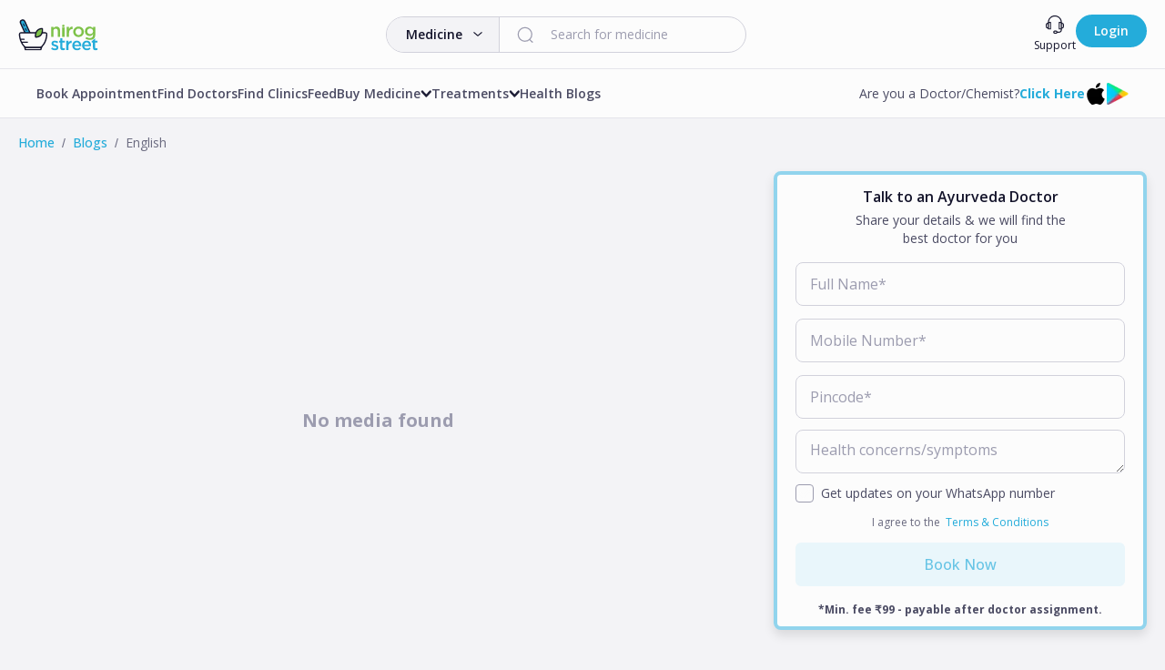

--- FILE ---
content_type: application/javascript; charset=UTF-8
request_url: https://nirogstreet.com/_next/static/chunks/52350.13bda314f9a5bdae.js
body_size: 2744
content:
"use strict";(self.webpackChunk_N_E=self.webpackChunk_N_E||[]).push([[48413,52350],{48413:(e,t,a)=>{a.r(t),a.d(t,{default:()=>s});var n=a(37876),o=a(77328),l=a.n(o);let r={"@context":"https://schema.org","@type":"Organization",name:"NirogStreet",url:"https://nirogstreet.com/",logo:"https://nirogstreet.com/images/NS-logo.png",contactPoint:{"@type":"ContactPoint",telephone:0x22b7a2db8,contactType:"customer service",areaServed:"IN",availableLanguage:["en","Hindi"]},address:{"@type":"PostalAddress",streetAddress:"3rd Floor, ZO Space Private Limited, Plot No. 5, Kh. No. 274",addressLocality:"Saidulajab Extn., Westend Marg",addressRegion:"New Delhi",postalCode:110030},sameAs:["https://www.facebook.com/NirogStreet/","https://twitter.com/nirogstreet","https://www.youtube.com/c/NirogStreet","https://www.linkedin.com/company/nirogstreetindia/"]};function s(e){let{pageTitle:t,links:a=[],metaContent:o=[],schemaEnv:s="production",withOrganizationSchema:i=!1,breadcrumb:c=[],pageSchema:d,doctorsSchema:g,imageObjectSchema:u}=e;return(0,n.jsx)(n.Fragment,{children:(0,n.jsxs)(l(),{children:[t&&(0,n.jsx)("title",{children:t}),o.length&&o.map((e,t)=>(0,n.jsx)("meta",{name:e.name,property:e.property,content:e.content},t)),a.length&&a.map((e,t)=>(0,n.jsx)("link",{rel:e.rel,href:e.href},t)),"production"===s?(0,n.jsxs)(n.Fragment,{children:[i&&(0,n.jsx)("script",{type:"application/ld+json",dangerouslySetInnerHTML:{__html:JSON.stringify(r)}}),c.length&&(0,n.jsx)("script",{type:"application/ld+json",dangerouslySetInnerHTML:{__html:JSON.stringify({"@context":"https://schema.org/","@type":"BreadcrumbList",itemListElement:c.map((e,t)=>({"@type":"ListItem",position:t+1,name:e.label,item:{"@id":e.route,"@type":"Thing"}}))})}}),d&&(0,n.jsx)("script",{type:"application/ld+json",dangerouslySetInnerHTML:{__html:JSON.stringify(d)}}),g&&(0,n.jsx)("script",{type:"application/ld+json",dangerouslySetInnerHTML:{__html:JSON.stringify(g)}}),u&&(0,n.jsx)("script",{type:"application/ld+json",dangerouslySetInnerHTML:{__html:JSON.stringify(u)}})]}):null]})})}},52350:(e,t,a)=>{a.r(t),a.d(t,{default:()=>x});var n=a(37876),o=a(89099),l=a(14232),r=a(57142),s=a(46681),i=a(96933),c=a(61262),d=a(47472),g=a(30357),u=a(34022),p=a(18847),h=a.n(p),m=a(48413);let y="Get Latest Ayurveda Health Blogs and Articles - NirogStreet",b="Read our latest Ayurveda health blogs on various topics. Improve your lifestyle and boost Ayurveda knowledge with expert-backed health tips and insights.",v="ayurveda blogs, ayurveda articles, ayurvedic health tips, natural health blogs, holistic wellness articles, ayurvedic lifestyle tips, ayurveda knowledge, ayurvedic remedies blog, herbal health articles, ayurveda expert tips, ayurvedic treatment blogs, best ayurveda blog india, ayurvedic home remedies, ayurvedic diet tips, ayurveda wellness guides",w=h()(()=>Promise.all([a.e(65249),a.e(49715),a.e(13990),a.e(43716),a.e(68827),a.e(89143),a.e(8621),a.e(70704),a.e(40414),a.e(88028),a.e(42869),a.e(21657),a.e(62879),a.e(88174),a.e(78347),a.e(499),a.e(69187),a.e(25513),a.e(68968),a.e(98137),a.e(2623),a.e(71776),a.e(65134),a.e(86),a.e(82819)]).then(a.bind(a,34774)),{loadableGenerated:{webpack:()=>[34774]},ssr:!1,loading:()=>(0,n.jsx)(u.A,{type:"layer"})}),S=[{id:1,label:"Latest to oldest ",value:"Latest"},{id:2,label:"Trending",value:"Trending"}],f=e=>{let{language:t,category:a,path:n}=e,o=[{label:"Home",route:"/"},{label:"".concat(null==n?void 0:n.replace(/\b\w/g,e=>e.toUpperCase())),route:"/".concat(n)}];return t&&0!==t.id&&o.push({label:t.label,route:t.value}),a&&o.push({label:a.name,route:"".concat(t.value,"/").concat(a.name.replace(/ /g,"-"))}),o};function x(e){let{blogs:t,categories:a,showCategories:u=!1,showFeatured:p=!1,showLanguageSelect:h=!0,language:x,category:L,path:_,mediaType:T,showSubHeading:j,seoUrl:k="blogs"}=e,[N,E]=(0,l.useState)(S[0]),[A,C]=(0,l.useState)((0,i.x)()[x||0]),[I,M]=(0,l.useState)([null==L?void 0:L.id]),[O,H]=(0,l.useState)([]),[P,F]=(0,l.useState)(""),[R,B]=(0,l.useState)(1),[D,J]=(0,l.useState)(null),[q,z]=(0,l.useState)(!1),[G,U]=(0,l.useState)(!1),[W,Y]=(0,l.useState)(null),[K,Q]=(0,l.useState)(null),Z=(0,o.useRouter)(),V=(0,g.xI)();(0,l.useEffect)(()=>{C((0,i.x)(_)[x||0])},[x]);let X=async e=>{z(!0);try{let{count:e,rows:t}=await (0,r.M)({page:R,categories:I.length?I.filter(e=>null!=e).join(","):void 0,search:P,sortby:N.id,language:x,mediaType:T});if(R>1)H(e=>e.concat(t));else{K&&(0,d.s4)({scroll_time_value:Math.abs(new Date().getTime()-K.getTime())/1e3}),Q(new Date),H(t);let e=document.getElementById("blog-list");window.scrollTo(0,(null==e?void 0:e.offsetTop)-140)}""!==P&&(0,d.sq)({search_text_value:P}),z(!1)}catch(e){z(!1)}},$=async e=>{O[e].likeCount+=1,H(e=>[...O]);try{var t;let a=await (0,c.Pd)(O[e].id,"like");if((0,d.s)({USER_ID:null==V||null==(t=V.user)?void 0:t.id}),!a.status)throw a.message}catch(e){return!1}};return(0,l.useEffect)(()=>{G&&(clearTimeout(W),Y(setTimeout(X,250)))},[P]),(0,l.useEffect)(()=>{G&&(B(1),X())},[I,N]),(0,l.useEffect)(()=>{G&&R>1&&X()},[R]),(0,l.useEffect)(()=>{var e,a;H(e=>t),U(!0),(null==(e=Z.query)?void 0:e.tagSearch)&&F(null==(a=Z.query)?void 0:a.tagSearch)},[]),(0,n.jsxs)(n.Fragment,{children:[(0,n.jsx)(m.default,{pageTitle:y,metaContent:[{name:"title",content:y,property:"og:title"},{name:"description",content:b,property:"og:description"},{name:"og:title",content:y,property:"og:title"},{name:"og:description",content:b,property:"og:description"},{name:"og:keywords",content:v,property:"og:keywords"},{name:"keywords",content:v,property:"og:keywords"},{name:"og:type",content:"Website",property:"og:type"},{name:"og:url",content:"".concat("https://nirogstreet.com","/").concat(k),property:"og:url"},{name:"og:image",content:"".concat("https://s3-ap-south-1.amazonaws.com/nirogprod/","/images/nirogstreet-logo.webp"),property:"og:image"},{name:"og:image:width",content:"500",property:"og:image:width"},{name:"og:image:height",content:"500",property:"og:image:height"},{name:"og:site_name",content:"NirogStreet",property:"og:site_name"}],links:[{rel:"canonical",href:"".concat("https://nirogstreet.com","/").concat(k)}],withOrganizationSchema:!0,schemaEnv:"production",breadcrumbs:f({language:A,category:L,path:_})}),(0,n.jsx)(s.A,{type:"static",children:(0,n.jsx)(w,{className:"py-3.5",tagList:a,blogList:O,sortList:S,langList:(0,i.x)(_),breadcrumbs:f({language:A,category:L,path:_}),alertMsg:D,isLoading:q,isFeatured:""===P&&p,selectedLang:A,selectedSortBy:N,selectedTag:I,search:P,showCategories:u,section:"blogs",onChangeCategory:e=>{var t,a;if(I.includes(e.id)?I.splice(I.indexOf(e.id),1):I.push(e.id),M([...I]),window.location.href.includes("/en")||window.location.href.includes("/hi")){let a=window.location.pathname.split("/");Z.push("".concat(a.pop(),"/").concat(null==e||null==(t=e.name)?void 0:t.toLowerCase().replace(/\s+/g,"-")))}else Z.push("blogs/".concat((null==e?void 0:e.language)==2?"hi":"en","/").concat(null==e||null==(a=e.name)?void 0:a.toLowerCase().replace(/\s+/g,"-")))},onSearchChange:F,onSelectFilter:e=>{let{type:t,selectedItem:a,path:n}=e;switch(t){case"sortBy":E(a),(0,d.WF)({SORT_TYPE:a.label});break;case"lang":(0,d.Qt)({SORT_TYPE:a.label})}},setAlertMsg:J,getBlogList:()=>B(e=>e+1),language:x,showLanguageSelect:h,onLike:$,onSelectTag:e=>{var t;F(null==e?void 0:e.name),(0,d.Ef)({USER_ID:null==V||null==(t=V.user)?void 0:t.id,TAG_NAME:null==e?void 0:e.name})},path:_,showSubHeading:j,mediaType:T})})]})}},96933:(e,t,a)=>{a.d(t,{x:()=>n});let n=e=>[{id:0,label:"All",value:"/".concat(e)},{id:1,label:"English",value:"/".concat(e,"/en")},{id:2,label:"Hindi",value:"/".concat(e,"/hi")}]}}]);

--- FILE ---
content_type: application/javascript; charset=UTF-8
request_url: https://nirogstreet.com/_next/static/chunks/pages/login-practitioner-0ab606c65c5fb267.js
body_size: 5282
content:
(self.webpackChunk_N_E=self.webpackChunk_N_E||[]).push([[13990,28018,49715,65249,82712],{29413:(e,l,t)=>{(window.__NEXT_P=window.__NEXT_P||[]).push(["/login-practitioner",function(){return t(47155)}])},47155:(e,l,t)=>{"use strict";t.r(l),t.d(l,{__N_SSP:()=>n,default:()=>r});var s=t(37876),a=t(4202),i=t(82988);t(14232);var n=!0;let r=()=>(0,s.jsx)(a.default,{className:"bg-gradient-to-l md:from-basic-white",isHeaderHiddenForMob:!1,isShowFooter:!0,children:(0,s.jsx)("div",{className:"3xl:max-w-screen-3xl mx-auto",children:(0,s.jsx)(i.A,{screenFor:"sign-up-practitioner"})})})},82988:(e,l,t)=>{"use strict";t.d(l,{A:()=>W});var s=t(37876),a=t(14232),i=t(89099),n=t(91353),r=t(30357),o=t(49816),u=t(3644),d=t(46449),m=t(85566),c=t(3099),g=t(54080),p=t(27756),v=t(49093),y=t(81545),b=t(79251),f=t(95062),h=t.n(f),x=t(34022),N=t(23654),_=t(83608),w=t(32801),S=t(98096),j=t(45567),A=t(4493),M=t(4724),E=t(58296),P=t(48953),T=t(98140),I=t(92855);let L=e=>{let{className:l,isModalOpen:t,handleModalStateChange:n,apiData:r,creatUser:u,mobileNo:d,email:m,type:c,loginUser:g,handleLoginScreen:y,alertMsg:b,setAlertMsg:f,handlerModalClose:h,changeLabel:I,isLoading:L,setIsLoading:C,activeTab:O,isPatient:D}=e,[k,U]=(0,a.useState)(""),[q,R]=(0,a.useState)(!0),[F,V]=(0,a.useState)(30),[B,W]=(0,a.useState)(!0),X=v.E,z=(0,i.useRouter)();(0,a.useEffect)(()=>{let e;return B&&(e=setInterval(()=>{V(l=>1===l?(clearInterval(e),W(!1),30):l-1)},1e3)),()=>{clearInterval(e)}},[B]);let Y=async()=>{var e,l,t,s,a;if(W(!0),p.s(X.onboarding_resend_OTP_signup.event_name,{}),"login"==c&&d.match(/^(?:(?:\+|0{0,2})91(\s*[\-]\s*)?|[0]?)?[6789]\d{9}$/)){C(!0);let l=await (0,o.WC)({mobileNumber:d,country_code:"91",context:A.o.account_login_otp,userType:"individual"==z.query.type?1:null});(null==l||null==(e=l.data)?void 0:e.message)==="Successfully sent Otp!"?f({message:"Resent OTP successfully!",type:"success"}):f({type:"error",message:"Please verify your mobile and try again"}),C(!1)}if("reg"==c){let e=await (0,o.Ix)({mobileNumber:null==r?void 0:r.mobileNumber,country_code:null==r?void 0:r.country_code,email:null==r||null==(l=r.userData)?void 0:l.email,full_name:null==r||null==(t=r.userData)?void 0:t.full_name});(null==e||null==(s=e.data)?void 0:s.message)==="Successfully sent Otp!"?f({message:"Resent OTP successfully!",type:"success"}):f({message:null==e||null==(a=e.data)?void 0:a.message,type:"error"})}};return(0,a.useEffect)(()=>{4===k.length?R(!1):R(!0)},[k.length]),(0,s.jsxs)("div",{className:"md:w-full flex-shrink-0 w-full relative lg:pr-8 md:pr-8",children:[L&&(0,s.jsx)(x.A,{type:"layer"}),(0,s.jsxs)(E.A,{type:"card--regular",className:"relative bg-basic-whitePure md:mt-7.5 lg:mb-5  w-full lg:max-w-[550px] shadow-none md:shadow-sm rounded-none md:rounded-2xl-0.5 overflow-hidden",children:[(null==b?void 0:b.message)&&(0,s.jsx)(j.A,{type:b.type,effect:"slideDown",resetAlertCallback:()=>f(null),children:b.message}),(0,s.jsxs)("div",{className:"pt-6 pb-6 md:pb-5 px-6 py-5 max-w-[420px] mx-auto lg:mt-2 md:mt-2",children:[(0,s.jsx)(_.A,{type:"h3",className:"text-center",children:"Verification"}),(0,s.jsxs)("div",{className:"py-6 xs:py-10 sm:py-12 lg:py-8 mx-auto",children:[(0,s.jsxs)(S.A,{className:"mb-8 lg:mb-12 text-center",children:["We have sent a 4 digit OTP via SMS and WhatsApp on  ",d&&"+91 "+(e=>{if(e)return e.replace(e.substring(0,6),"XXXXXX")})(d)]}),L&&(0,s.jsx)(x.A,{}),(0,s.jsx)(w.A,{className:"flex justify-center",length:4,onChange:e=>{U(e)},otpValue:k}),(0,s.jsxs)("div",{className:"flex mt-5 ".concat("forget"===c?"justify-center":"justify-between"),children:[(0,s.jsx)(N.A,{variant:"Link",size:"medium",fontSize:"overline",onClick:()=>{U(""),Y(),(0,T.ii)(),(0,P._U)()},dataAutomation:"resend-otp",disabled:B,className:B?"!bg-basic-whitePure border-none":"",children:B?"Re-send OTP in ".concat(F,"s"):"Re-send OTP"}),"forget"!==c&&(0,s.jsxs)(N.A,{variant:"Link",fontSize:"overline",size:"medium",onClick:()=>(0,M.xB)(()=>{"reg"===c?(p.s(X.onboarding_change_number_signup.event_name,{}),U(""),n(!1)):y(!0),U(""),(0,T.nD)(),(0,P.PR)()}),dataAutomation:I?"change-".concat(I.toLowerCase()):"change-number",children:["Change ",I||"Number"]})]})]}),(0,s.jsx)("div",{className:"flex justify-center lg:mt-5 md:mt-5 lg:mb-5 md:mb-5",children:(0,s.jsx)(N.A,{className:"w-200px",size:"medium",variant:"Primary",onClick:()=>(0,M.e2)(()=>{R(!0),U(""),"reg"===c?u(k):g(k),"individual"==z.query.type?(0,T.Gk)():(0,T.t8)(),(0,P.nT)()}),disabled:q,dataAutomation:"otp-proceed",children:"Proceed"})})]})]})]})};L.propTypes={className:h().string,isModalOpen:h().bool,handleModalStateChange:h().func,creatUser:h().func,mobileNo:h().string,email:h().string};var C=t(35287),O=t(39091),D=t(88992),k=t(38914),U=t(88174),q=t(499);t(88770);var R=t(3302),F=t(33146),V=t(97321);let B=e=>{var l;let{className:t,isModalOpen:n,isExistingUser:r,handleModalStateChange:u,setIsUserDeactivated:d,otpScreenForLogin:m,setMobileNo:c,setEmail:g,setIsLoginType:p,setIsForgatModal:v,handlerModalClose:y,openLoginWithPassword:b,setIsExistingUser:f,userData:h,isOnlyForm:w,activeTab:A,isLoading:M,setIsLoading:I,setIsPatient:L,isLinkShared:C=!1}=e,[B,W]=(0,a.useState)(""),[X,z]=(0,a.useState)(null),[Y,K]=(0,a.useState)(!1),[$,G]=(0,a.useState)(!1),[H,J]=(0,a.useState)([]),Q=(0,i.useRouter)(),Z=Y?{password:O.Yj().min(6,"Password should be at least 6 characters").required("Password is required")}:{},{register:ee,control:el,handleSubmit:et,reset:es,setValue:ea,formState:{errors:ei},watch:en}=(0,D.mN)({resolver:(0,k.T)(O.Ik().shape({mobile_Email:O.Yj().min(10,"Enter your 10 digit mobile number").test("isNumericString","Mobile can only have Numbers.",async e=>/^[0-9]{1,10}$/.test(e)).required("Mobile Number is Required"),...Z}))}),er=e=>{G(e.value),1===e.value?Q.push("/login?type=individual"):2===e.value&&Q.push("/login?type=practitioner")},eo=async e=>{if(!e.profession&&!C)return void z({type:"error",message:"Please select a user type."});if(null==e?void 0:e.mobile_Email.match(/^(?:(?:\+|0{0,2})91(\s*[\-]\s*)?|[0]?)?[6789]\d{9}$/)){var l,t,s,a,i,n,r,v,y,b,f,h,x;(null==Q||null==(l=Q.query)?void 0:l.type)=="individual"?(0,T.YE)():(0,T.M7)(),(0,P.nB)(),I(!0);let N=await (0,o.WC)({mobileNumber:null==e?void 0:e.mobile_Email,country_code:"91",userType:"individual"==Q.query.type?1:null});if((null==N||null==(t=N.data)?void 0:t.message.code)===111&&(null==N||null==(s=N.data)?void 0:s.message.error)==="Your account has been deactivated"){d(!0),u(!1);return}(null==N||null==(a=N.data)?void 0:a.message)==="Successfully sent Otp!"?(c(null==N||null==(v=N.data)||null==(r=v.entity)?void 0:r.mobileNumber),g(null==N||null==(b=N.data)||null==(y=b.entity)?void 0:y.email),p("mobile"),d(!1),m(!0)):(null==N||null==(n=N.data)||null==(i=n.entity)?void 0:i.userExists)===!1?Q.push("/sign-up?type=".concat(null==Q||null==(f=Q.query)?void 0:f.type,"&mobile=").concat((0,V.SA)(null==e?void 0:e.mobile_Email),"&message=").concat((0,V.SA)(null==N||null==(h=N.data)?void 0:h.message))):z({type:"error",message:null==N||null==(x=N.data)?void 0:x.message}),I(!1)}else(null==e?void 0:e.mobile_Email)&&z({type:"error",message:"Invalid mobile"})};return(0,a.useEffect)(()=>{G(Q.query.type)},[Q.query.type]),(0,a.useEffect)(()=>{if(h&&r){var e;eo({mobile_Email:null==h||null==(e=h.mobileNo)?void 0:e.toString()})}},[h,r]),(0,a.useEffect)(()=>{(async()=>{try{let n=await (0,o.rb)();if(null==n?void 0:n.status){var e,l,t,s,a,i;let r=[{value:2,label:null==n||null==(s=n.entity)||null==(l=s.slice(1,null==n||null==(t=n.entity)?void 0:t.length))||null==(e=l.map(e=>null==e?void 0:e.displayName))?void 0:e.join("/"),tooltip:"Doctors with B.A.M.S. degrees, Chemists who own Ayurveda Pharmacy, or students pursuing B.A.M.S."},{value:1,label:null==n||null==(i=n.entity)||null==(a=i[0])?void 0:a.displayName,tooltip:"Those who are looking for top ayurveda consultations, therapies & medicines."}];J(r)}else J(F.LoginProfession)}catch(e){console.error("Error fetching user types data:",e),J(F.LoginProfession)}})()},[]),(0,s.jsxs)("div",{className:"".concat(""," flex-shrink-0 w-full relative md:pr-10 lg:pr-10 "),children:[(null==X?void 0:X.message)&&(0,s.jsx)(j.A,{type:X.type,effect:"slideDown",resetAlertCallback:()=>z(null),children:X.message}),M&&(0,s.jsx)(x.A,{type:"layer"}),(0,s.jsx)(E.A,{type:"card--regular",className:"bg-basic-whitePure md:mt-7.5 lg:mb-5  w-full lg:max-w-[500px] shadow-none md:shadow-sm rounded-none md:rounded-2xl-0.5 overflow-hidden",children:(0,s.jsxs)("div",{className:"pt-6 pb-6 md:pb-5 px-6 py-5 max-w-[420px] mx-auto",children:[(0,s.jsxs)("form",{onSubmit:et(eo),children:[(null==X?void 0:X.message)&&(0,s.jsx)(j.A,{type:X.type,effect:"slideDown",resetAlertCallback:()=>z(null),children:X.message}),(0,s.jsx)(_.A,{type:"h3",className:"flex justify-center mb-1 md:mt-5 lg:mt-5 text-center",children:"Welcome to NirogStreet"}),(0,s.jsxs)("div",{className:"mt-3 lg:mt-2.5 mb-5 sm:mb-8 lg:mb-5 mx-auto",children:[C?(0,s.jsx)(S.A,{className:"text-center mb-8.5 lg:mb-6",children:"Enter the mobile number you shared with doctor for appointment / medicine order"}):(0,s.jsx)(S.A,{className:"text-center mb-8.5 lg:mb-6",children:"Enter your mobile number you used to register on NirogStreet"}),(0,s.jsx)(D.xI,{control:el,name:"profession",defaultValue:C?1:null,render:e=>{let{field:{onChange:l,name:t,value:a}}=e,i=C?F.LoginProfession.find(e=>1===e.value):null;return i&&void 0===a&&(er(i),l(i.value)),(0,s.jsx)(R.A,{name:t,placeholder:"Select User Type*",onChange:e=>{er(e),l(null==e?void 0:e.value),1==e.value&&L(1)},options:H,error:ei.profession,isTooltip:!0,...i?{value:i}:{},...C?{isDisabled:C}:{}})}}),(0,s.jsx)(U.A,{className:"md:mt-4 lg:mt-4",type:"number",isMobileNumber:!0,placeholder:"Enter mobile number",register:ee,id:"mobile_Email",error:ei.mobile_Email,value:en("mobile_Email"),isRequiredField:!0,maxLength:10,setValue:ea})]}),(0,s.jsx)(N.A,{className:"rounded-lg w-full mx-auto md:mt-8 md:mb-10 lg:mt-8 mb-10",size:"medium",variant:"Primary",dataAutomation:Y?"proceed-login":"get-otp-to-login",children:Y?"Proceed":"Get OTP to Login"})]}),(0,s.jsx)("div",{onClick:()=>{(0,P.Il)(),(0,T.OA)()},className:"py-5 text-center border-t border-gray-200 mb-8",children:(0,s.jsxs)(q.A,{href:(null==Q||null==(l=Q.query)?void 0:l.type)==="individual"?"/sign-up?type=individual":"/sign-up?type=practitioner",children:["New on NirogStreet? ",(0,s.jsx)("span",{className:"text-primary1-500 font-bold",children:"Register"})]})})]})})]})},W=e=>{var l;let{isOnlyForm:t=!1,screenFor:f}=e,[h,x]=(0,a.useState)(!1),[N,_]=(0,a.useState)(!1),[w,S]=(0,a.useState)(""),[j,A]=(0,a.useState)({}),[M,E]=(0,a.useState)(!1),[P,T]=(0,a.useState)(!1),[O,D]=(0,a.useState)(""),[k,U]=(0,a.useState)(!1),[q,R]=(0,a.useState)(""),[F,W]=(0,a.useState)(""),[X,z]=(0,a.useState)(null),[Y,K]=(0,a.useState)(!1),[$,G]=(0,a.useState)("sign-up-practitioner"===f?I.b.PRACTITIONER:I.b.INDIVIDUAL),{userData:H,setIsParticipate:J,isExistingUser:Q,setIsExistingUser:Z,setIsSuccessModalOpen:ee,setOlympiadSuccessMessage:el,setIsRegistered:et}=(0,y.s)(),[es,ea]=(0,a.useState)(null),[ei,en]=(0,a.useState)(!1),er=(0,i.useRouter)(),eo=(0,a.useRef)(null),eu=v.E,ed=b.entity;(0,a.useEffect)(()=>{p.s(eu.site_opened.event_name,{})},[]),(0,a.useEffect)(()=>{let e=new URL(window.location.href);setTimeout(()=>{e.searchParams.get("login")&&E(!0)})},[]);let em=e=>{S(e)},ec=async e=>{var l,t,s,a,i;K(!0),p.s(eu.onboarding_proceed_with_signup.event_name,{}),j.otp=e,j.userData.pincode=Number(j.userData.pincode),j.userData.sourceOfLogin=1,j.userType="individual"==er.query.type?1:null;let n=await (0,o.JV)(j);if("Successfully verified Otp!"===n.data.message){let e=n.data.entity;if(e.user=Object.assign(e.user,{tbl_doctor_profile:{is_verified:0,pincode:null==j||null==(l=j.userData)?void 0:l.pincode,title:null==j||null==(t=j.userData)?void 0:t.title}}),e.isVerifyCheckedKey=null==e||null==(a=e.user)||null==(s=a.tbl_doctor_profile)?void 0:s.is_verified,(0,r.TV)(e),e.user.firstLogin&&await (0,m.No)({userId:e.user.id,identifier:"",createdBy:e.user.id,contextType:c.B.SIGNUP_CREDIT_NM}),!Q&&H){let l={name:H.name,mobileNumber:H.mobileNo,userId:e.user.id,createdBy:e.user.id,updatedBy:e.user.id};await (0,o.KS)(l).then(e=>{var l,t,s,a;(null==e||null==(l=e.data)?void 0:l.status)===!0&&el(null==e||null==(s=e.data)?void 0:s.message),(null==e||null==(t=e.data)?void 0:t.status)===!1&&el(null==e||null==(a=e.data)?void 0:a.message)})}let i=(0,r.M3)();i?((0,r.WY)(""),er.push(i)):er.push("/profile-verification"),H&&ee(!0),p.s(ed.Olympiad_registration_successfull.event_name,{})}else z({message:null==n||null==(i=n.data)?void 0:i.message,type:"error"}),K(!1)},eg=e=>{E(!1),T(e)},ep=async e=>{let l={};if("mobile"===F){var t,s,a;S(w),l.mobileNumber=O,l.otp=e,l.country_code="91",l.userType="individual"==er.query.type?1:null;let i=await (0,o.P$)(l);if("Successfull User Login"===i.data.message){let e=i.data.entity;if(e.isVerifyCheckedKey=null==e||null==(s=e.user)||null==(t=s.tbl_doctor_profile)?void 0:t.is_verified,(0,r.TV)(e),Moengage&&Moengage.add_unique_user_id(e.user.id),e.user.email&&Moengage&&Moengage.add_email(e.user.email),e.user.mobileNumber&&Moengage&&Moengage.add_mobile(e.user.mobileNumber),e.user.fullName&&Moengage&&Moengage.add_user_name(e.user.fullName),Q&&H){let l={name:H.name,mobileNumber:H.mobileNo,userId:e.user.id,createdBy:e.user.id,updatedBy:e.user.id};await (0,o.KS)(l).then(e=>{var l,t,s,a;(null==e||null==(l=e.data)?void 0:l.status)===!0&&el(null==e||null==(s=e.data)?void 0:s.message),(null==e||null==(t=e.data)?void 0:t.status)===!1&&(el(null==e||null==(a=e.data)?void 0:a.message),et(!0))})}let l=(0,r.M3)();l?((0,r.WY)(""),er.push(l)):er.push("/"),H&&ee(!0),p.s(ed.Olympiad_registration_successfull.event_name,{})}else z({message:null==i||null==(a=i.data)?void 0:a.message,type:"error"})}};return(0,a.useEffect)(()=>{if(!Q)return void E(!1);Q&&H&&E(!0)},[Q]),(0,a.useEffect)(()=>{let e=(0,r.M3)();if(e){let[l,t]=e.split("?"),s=l.startsWith("/reseller/"),a=(0,V.n4)(t);s&&(null==a?void 0:a.redirectTo)=="orderSharedLinkToPatient"&&en(!0)}},[]),(0,s.jsx)("div",{className:"lg:pt-5 md:pt-5",children:(0,s.jsxs)("div",{className:"flex justify-center justify-items-center font-normal w-full max-w-[1300px] mx-auto gap-8 lg:max-h-[580px] md:max-h-[580px] rounded-lg bg-basic-whitePure lg:mt-4 md:mt-4 lg:mb-10 md:mb-10",children:[!t&&(0,s.jsx)(n.A,{}),(0,s.jsxs)("div",{className:"w-full md:max-w-[500px] ",children:[!P&&(0,s.jsx)(B,{apiUserData:e=>{A(e)},userData:H,setIsParticipate:J,setIsModalOpen:x,handleLogin:e=>{E(e)},isOnlyForm:t,setIsForgatModal:U,setMobileNo:D,setEmail:R,setIsLoginType:W,setIsUserDeactivated:_,otpScreenForLogin:eg,activeTab:$,isLoading:Y,setIsLoading:K,setIsPatient:ea,isLinkShared:ei}),(0,s.jsx)(C.A,{isLoading:Y,handleModalStateChange:e=>{x(e)},isModalOpen:h,apiData:j,creatUser:ec,setOtpVal:em,mobileNo:null==j?void 0:j.mobileNumber,email:null==j||null==(l=j.userData)?void 0:l.email,type:"reg",alertMsg:X,setAlertMsg:z,handlerModalClose:()=>x(!1)}),(0,s.jsx)(d.A,{setMobileNo:D,setEmail:R,otpScreenForLogin:eg,setIsLoginType:W,setIsUserDeactivated:_,isForgatModal:k,mobileNo:O,email:q,setIsForgatModal:U,alertMsg:X,setAlertMsg:z,afterChangePassword:()=>{U(!1),er.push("/login-individual")}}),!N&&M&&(0,s.jsx)(u.A,{isModalOpen:M,handleModalStateChange:E,setIsUserDeactivated:_,otpScreenForLogin:eg,setMobileNo:D,setEmail:R,setIsLoginType:W,setIsForgatModal:()=>{E(!1),U(!0)},handlerModalClose:()=>{E(!1),W("")},openLoginWithPassword:eo,setIsExistingUser:Z,isExistingUser:Q,userData:H,activeTab:$}),P&&(0,s.jsx)(L,{handleLoginScreen:e=>{T(!1),S("")},isModalOpen:P,loginUser:ep,setOtpVal:em,mobileNo:O,email:q,type:"login",isLoginType:F,alertMsg:X,setAlertMsg:z,handlerModalClose:()=>{T(!1),W("")},setIsLoading:K,isLoading:Y,activeTab:$,isPatient:es}),N&&(0,s.jsx)(g.default,{isUserDeactivated:N,setIsUserDeactivated:_})]})]})})}}},e=>{e.O(0,[43716,68827,89143,8621,70704,40414,88028,42869,21657,10486,88174,78347,499,69187,25513,87331,68968,98137,65002,2623,71776,72162,92850,12180,46743,90636,46593,38792],()=>e(e.s=29413)),_N_E=e.O()}]);

--- FILE ---
content_type: application/javascript; charset=UTF-8
request_url: https://nirogstreet.com/_next/static/chunks/41895.31774aeb810bde87.js
body_size: 253
content:
"use strict";(self.webpackChunk_N_E=self.webpackChunk_N_E||[]).push([[41895],{41895:(e,a,l)=>{l.r(a),l.d(a,{default:()=>r});var s=l(37876),t=l(45521);l(14232);var o=l(89099),d=l(47472);function r(e){let{path:a}=e,l=(0,o.useRouter)();return(0,s.jsx)("div",{className:"md:bg-blueSecondary-50 mt-0 md:mt-3 pt-2.5 md:px-5 w-full md:w-auto flex justify-between gap-7 gap-y-1 md:gap-14 flex-wrap rounded-lg ",children:(0,s.jsx)("div",{className:"flex gap-2 justify-between w-full md:w-auto sm:justify-start sm:gap-5 md:gap-10 flex-wrap gap-y-2 bg-blueSecondary-50 px-5  md:px-0 pt-2.5 md:pt-0",children:[{label:"Blogs",value:"/blogs"},{label:"News",value:"/news"},{label:"Photos",value:"/photos"},{label:"Videos",value:"/videos"},{label:"Shorts",value:"/shorts"}].map((e,o)=>(0,s.jsx)("div",{children:(0,s.jsx)("div",{className:"flex gap-2",children:(0,s.jsxs)(t.default,{tag:"h2",className:"".concat(e.label.toLocaleLowerCase()==a?"text-primary1-500 font-semibold":"text-gray-800"," whitespace-nowrap text-sm sm:text-sm"),onClick:()=>{var a;return a=e.value,void l.push(a).then(()=>{window.location.reload(),(0,d.O3)(a)})},children:[null==e?void 0:e.label,(0,s.jsx)("div",{className:"".concat(e.label.toLocaleLowerCase()==a?"w-full h-[3px] mt-2 bg-primary1-500":"")})]})})},o))})})}}}]);

--- FILE ---
content_type: application/javascript; charset=UTF-8
request_url: https://nirogstreet.com/_next/static/chunks/82819.a10dc12b328db917.js
body_size: 19782
content:
(self.webpackChunk_N_E=self.webpackChunk_N_E||[]).push([[2129,2539,14132,21885,23687,24510,24694,31057,32877,33830,56168,72922,78223,82819,84461,94850,99336],{116:(e,t,r)=>{"use strict";r.d(t,{A:()=>h});var o=r(37876),a=r(14232),n=r(20588),l=r(99778),i=r(59198),s=r(8254),c=r(62888),u=r(30357),d=r(70128),g=r(89099),p=r(34943),x=r(64359),m=r(72993);let h=e=>{let{className:t="",...r}=e,[h]=(0,c.A)(),v=(0,u.xI)(),[b,y]=(0,a.useState)([]),f=(0,g.useRouter)(),{L:C,E:_}=m,w=m.E;(0,a.useEffect)(()=>{k()},[]);let k=async()=>{try{var e;let t=await (0,p.N4)(15,(null==v||null==(e=v.user)?void 0:e.id)||null,"D2C",(null==v?void 0:v.token)||null);t.status&&y(t.entity)}catch(e){console.error("Error fetching blog list ads:",e)}},N=(0,a.useMemo)(()=>(function(e,t){return null==e?void 0:e.map(e=>({id:e.id,name:e.name,home_image:"".concat("https://d2oous3uv1ogj.cloudfront.net/").concat(e.home_image),app_image:"".concat("https://d2oous3uv1ogj.cloudfront.net/").concat(e.app_image),onBannerClick:()=>{let r=(0,d.K)({linkingType:e.linking_type,bannerLinkingId:e.banner_linking_id,pageUrl:e.page_url,bannerType:e.banner_type});t.push(r)}}))})(b,f),[b,f]);return(null==N?void 0:N.length)?(0,o.jsx)("div",{className:"".concat(t," relative bg-basic-white"),...r,children:(0,o.jsxs)("div",{className:"w-full relative overflow-x-hidden",children:[(0,o.jsxs)("div",{className:"w-full hidden md:block",children:[(0,o.jsx)("button",{className:"fullBannerArrow--prev absolute left-3 2xl:left-5 top-1/2 -translate-y-1/2 rounded-full  z-10 group","data-automation":"home-banner-left-arrow",children:(0,o.jsx)(s.default,{className:"text-gray-900"})}),(0,o.jsx)("button",{className:"fullBannerArrow--next absolute right-3 2xl:right-5 top-1/2 -translate-y-1/2 rounded-full z-10 group","data-automation":"home-banner-right-arrow",children:(0,o.jsx)(i.default,{className:"!text-gray-900"})})]}),(0,o.jsx)(n.A,{autoplayDelay:5e3,navigationElement:"fullBanner",isSingleSlide:"px-0",isAutoPlay:!0,enableScrollbar:!0,sliderList:N.map(e=>(0,o.jsx)("div",{className:"flex justify-center h-full",children:(0,o.jsx)("div",{className:"relative w-full aspect-[1/1] cursor-pointer",onClick:()=>{e.onBannerClick(),(0,x.r)(C,_.Blog_Page_Banner_Click.event_name,_.Blog_Page_Banner_Click.event_name,{...w.attributes,login_state:null!=v&&!!v.user,banner_id:null==e?void 0:e.id})},children:(0,o.jsx)(l.A,{className:"",defaultImageFor:"medicine2x",layout:"fill",objectFit:"cover",src:h>640?null==e?void 0:e.home_image:null==e?void 0:e.app_image,alt:(null==e?void 0:e.name)||"NirogStreet banner",width:"100",height:"100"})})},e.id))})]})}):null}},2539:(e,t,r)=>{"use strict";r.r(t),r.d(t,{default:()=>n});var o=r(37876),a=r(92437);let n=e=>{let{...t}=e;return(0,o.jsx)(a.B,{viewBox:"0 0 5 20",type:"IconMore",...t,children:(0,o.jsx)("path",{fillRule:"evenodd",clipRule:"evenodd",d:"M2.5 14.6341C2.00555 14.6341 1.5222 14.7915 1.11107 15.0863C0.699951 15.3811 0.37952 15.8001 0.190301 16.2904C0.00108247 16.7806 -0.0484251 17.3201 0.0480386 17.8405C0.144502 18.3609 0.382605 18.839 0.732237 19.2142C1.08187 19.5894 1.52733 19.8449 2.01228 19.9484C2.49723 20.052 2.9999 19.9988 3.45672 19.7958C3.91353 19.5927 4.30398 19.2488 4.57868 18.8076C4.85338 18.3664 5 17.8477 5 17.3171C4.99976 16.6056 4.73629 15.9233 4.2675 15.4202C3.79871 14.9172 3.16297 14.6344 2.5 14.6341ZM2.5 7.31708C2.00555 7.31708 1.5222 7.47444 1.11107 7.76924C0.699951 8.06404 0.37952 8.48306 0.190301 8.9733C0.00108247 9.46354 -0.0484251 10.003 0.0480386 10.5234C0.144502 11.0439 0.382605 11.5219 0.732237 11.8971C1.08187 12.2723 1.52733 12.5279 2.01228 12.6314C2.49723 12.7349 2.9999 12.6818 3.45672 12.4787C3.91353 12.2756 4.30398 11.9318 4.57868 11.4906C4.85338 11.0493 5 10.5306 5 10C4.99976 9.28852 4.73629 8.60626 4.2675 8.10317C3.79871 7.60008 3.16297 7.31733 2.5 7.31707V7.31708ZM2.5 1.95687e-05C2.00555 1.95687e-05 1.5222 0.157371 1.11107 0.452175C0.699951 0.746979 0.37952 1.16599 0.190301 1.65624C0.00108247 2.14648 -0.0484251 2.68592 0.0480386 3.20636C0.144502 3.7268 0.382605 4.20485 0.732237 4.58006C1.08187 4.95528 1.52733 5.2108 2.01228 5.31432C2.49723 5.41784 2.9999 5.36471 3.45672 5.16164C3.91353 4.95858 4.30398 4.6147 4.57868 4.17349C4.85338 3.73229 5 3.21357 5 2.68293C4.99976 1.97146 4.73629 1.28919 4.26751 0.786099C3.79872 0.283006 3.16297 0.000257682 2.5 0V1.95687e-05Z"})})}},3410:(e,t,r)=>{"use strict";r.d(t,{A:()=>u,x:()=>c});var o=r(37876),a=r(14232),n=r(95062),l=r.n(n);let i=(0,a.createContext)(),s=e=>{let{onSubmit:t,children:r,...n}=e,[l,s]=(0,a.useState)({}),c=1,u=e=>a.Children.map(e,(e,t)=>{var r,o,n,i,d;if(!a.isValidElement(e))return e;let g={formErrors:l,setFormErrors:s,position:c,positionFactor:100*c};return(null==e||null==(r=e.props)?void 0:r.type)==="submit"&&(g.disabled=(null==e||null==(n=e.props)?void 0:n.disabled)?(null==e||null==(i=e.props)?void 0:i.disabled)||Object.values(l).some(e=>e):Object.values(l).some(e=>e)),c+=1,(null==e||null==(o=e.props)?void 0:o.children)&&(g.children=u(null==e||null==(d=e.props)?void 0:d.children)),(0,a.cloneElement)(e,g)}),d=(0,a.useMemo)(()=>({formErrors:l,setFormErrors:s,formPosition:null==r?void 0:r.length}),[]);return(0,o.jsx)(i.Provider,{value:d,children:(0,o.jsx)("form",{onSubmit:t,...n,children:u(r)})})};s.propTypes={children:l().node.isRequired,onSubmit:l().func};let c=()=>(0,a.useContext)(i),u=s},14132:(e,t,r)=>{"use strict";r.r(t),r.d(t,{default:()=>n});var o=r(37876),a=r(92437);let n=e=>{let{...t}=e;return(0,o.jsx)(a.B,{viewBox:"0 0 24 24",type:"IconAngleLeft",...t,children:(0,o.jsx)("path",{fillRule:"evenodd",clipRule:"evenodd",d:"M15.1976 7.38002C15.2645 7.44699 15.298 7.524 15.298 7.61105C15.298 7.6981 15.2645 7.77511 15.1976 7.84208L11.25 11.7896L15.1976 15.7372C15.2645 15.8041 15.298 15.8811 15.298 15.9682C15.298 16.0552 15.2645 16.1323 15.1976 16.1992L14.6953 16.7015C14.6284 16.7684 14.5514 16.8019 14.4643 16.8019C14.3773 16.8019 14.3002 16.7684 14.2333 16.7015L9.55247 12.0206C9.48551 11.9537 9.45203 11.8767 9.45203 11.7896C9.45203 11.7026 9.48551 11.6256 9.55247 11.5586L14.2333 6.87779C14.3002 6.81083 14.3773 6.77734 14.4643 6.77734C14.5514 6.77734 14.6284 6.81083 14.6953 6.87779L15.1976 7.38002Z",fill:"currentColor"})})}},15039:(e,t)=>{var r;!function(){"use strict";var o={}.hasOwnProperty;function a(){for(var e="",t=0;t<arguments.length;t++){var r=arguments[t];r&&(e=n(e,function(e){if("string"==typeof e||"number"==typeof e)return e;if("object"!=typeof e)return"";if(Array.isArray(e))return a.apply(null,e);if(e.toString!==Object.prototype.toString&&!e.toString.toString().includes("[native code]"))return e.toString();var t="";for(var r in e)o.call(e,r)&&e[r]&&(t=n(t,r));return t}(r)))}return e}function n(e,t){return t?e?e+" "+t:e+t:e}e.exports?(a.default=a,e.exports=a):void 0===(r=(function(){return a}).apply(t,[]))||(e.exports=r)}()},20349:(e,t,r)=>{"use strict";r.d(t,{A:()=>i});var o=r(37876);r(14232);var a=r(95062),n=r.n(a);let l=e=>{let{isSelected:t,className:r,isDisabled:a,radioGroupName:n,label:l,isLabel:i,labelClass:s,handlerRadioChange:c,value:u,data:d="",dataAutomation:g,isShowOnlyDisableStyles:p,handlerCheckboxChange:x,title:m,id:h,payload:v,checked:b,selectedStock:y,medicineType:f,radioButtonClass:C="w-6 h-6"}=e;return String(u).trim(),(0,o.jsxs)(i?"label":"div",{className:"".concat(r," ").concat(a?"cursor-not-allowed":""," radio"),"data-automation":g+"-label",children:[["Categories","Experience","Gender","Fee","Speciality","Language","Consultation Type"].includes(m)?(0,o.jsx)("input",{hidden:!0,checked:f?t&&f==y:t,type:"radio",id:d,name:n,className:"opacity-0 absolute w-6 h-6 cursor-pointer radioInput",onChange:()=>{x({checked:!t,id:h,label:l,payload:v})},value:u,disabled:!p&&a}):(0,o.jsx)("input",{hidden:!0,checked:t,type:"radio",id:d,name:n,className:"opacity-0 absolute w-6 h-6 cursor-pointer radioInput",onChange:c,value:u,disabled:!p&&a}),(0,o.jsx)("div",{className:"".concat(C," ").concat(a?"radio--disable":""," radio__circle"),"data-automation":g,children:(0,o.jsx)("div",{className:"rounded-full bg-primary1-500"})}),l&&(0,o.jsx)("span",{className:"".concat(s," radio__label"),children:l})]})};l.defaultProps={className:"",isDisabled:!1,isLabel:!0,labelClass:"",isShowOnlyDisableStyles:!1},l.propTypes={className:n().string,isSelected:n().bool,isLabel:n().bool,labelClass:n().string,isDisabled:n().bool,isShowOnlyDisableStyles:n().bool};let i=l},20588:(e,t,r)=>{"use strict";r.d(t,{A:()=>m});var o=r(37876),a=r(14232),n=r(95062),l=r.n(n),i=r(1562),s=r.n(i),c=r(69187),u=r.n(c),d=r(62879),g=r(95879);g.Ay.use([g.Ij,g.GP,g.Vx,g.dK,g.Ze]);let{theme:{colors:{basic:{white:p}}}}=s()(u()),x=e=>{let{className:t,isShowPagination:r,sliderList:n,autoplayDelay:l,breakpoints:i,spaceBetween:s,loop:c,centeredSlides:u,isAutoPlay:g,isSingleSlide:x,navigationElement:m,paddingBottom:h,horizontalSpacing:v,paddingTop:b,slidesPerView:y,freeMode:f,slidesPerGroup:C,speed:_,onReachEnd:w,enableScrollbar:k=!1,swiperSlideClass:N=""}=e,j=16*(null==n?void 0:n.length),S=(0,a.useMemo)(()=>({width:"100%","--swiper-navigation-color":p,"--swiper-pagination-color":p,...k&&{"--track-width":"".concat(j,"px")},paddingBottom:h,paddingLeft:v,paddingRight:v,paddingTop:b}),[h,v,b,p,j]),L=(0,a.useCallback)(e=>{1===e.zoom.currentScale?e.autoplay.stop():e.autoplay.start()},[]);return(0,o.jsx)(d.RC,{onZoomChange:L,className:"".concat(t," carousel--default ").concat(k?"carousel-wrapper":""," ").concat(x||""),style:S,...g&&{autoplay:{delay:l,disableOnInteraction:!1}},zoom:!1,navigation:{nextEl:".".concat(m,"Arrow--next"),prevEl:".".concat(m,"Arrow--prev"),disabledClass:"swiperArrow--disabled"},...r&&{pagination:{clickable:!0}},...k?{scrollbar:{draggable:!0,dragSize:16}}:null,loop:c&&1!==n.length,spaceBetween:s,breakpoints:i,centeredSlides:u,slidesPerView:y,freeMode:f,slidesPerGroup:C,speed:_,onReachEnd:e=>{null==w||w(e)},children:null==n?void 0:n.map((e,t)=>(0,o.jsx)(d.qr,{className:"".concat(N),children:e},t))})};x.defaultProps={className:"",isShowPagination:!1,autoplayDelay:4e3,loop:!1,centeredSlides:!1,spaceBetween:0,isAutoPlay:!1,isSingleSlide:!1,horizontalSpacing:null,paddingBottom:0,paddingTop:0,slidesPerView:1,freeMode:!1,slidesPerGroup:1,enableScrollbar:!1,speed:300},x.propTypes={className:l().string,isShowPagination:l().bool,enableScrollbar:l().bool,sliderList:l().array.isRequired,autoplayDelay:l().number,breakpoints:l().object,spaceBetween:l().number,loop:l().bool,centeredSlides:l().bool,isAutoPlay:l().bool,isSingleSlide:l().bool,navigationElement:l().string.isRequired,paddingBottom:l().number,horizontalSpacing:l().number,paddingTop:l().number,slidesPerView:l().number,freeMode:l().bool,slidesPerGroup:l().number,speed:l().number};let m=x},21885:(e,t,r)=>{"use strict";r.r(t),r.d(t,{default:()=>n});var o=r(37876),a=r(92437);let n=e=>{let{...t}=e;return(0,o.jsx)(a.B,{viewBox:"0 0 22 20",type:"IconShare",...t,children:(0,o.jsx)("path",{d:"M12.0183 4.78188L11.3842 4.881C6.37873 5.66339 3.72714 9.14096 2.30553 12.542C1.59506 14.2418 1.2047 15.8978 0.992535 17.1325C0.886686 17.7484 0.82578 18.256 0.791458 18.6071C0.774306 18.7826 0.763818 18.9187 0.75768 19.0095C0.754612 19.0549 0.752633 19.0889 0.751452 19.1108L0.750245 19.1344L0.750116 19.1369C0.748845 19.1706 0.758085 19.2001 0.771059 19.2207C0.783687 19.2407 0.796322 19.2474 0.800587 19.249C0.802855 19.2499 0.804097 19.25 0.804554 19.25C0.805007 19.25 0.805906 19.25 0.807599 19.2495C0.810548 19.2486 0.82194 19.2439 0.834611 19.2264L0.841295 19.2171L0.841365 19.2172C2.35756 17.1855 4.05088 15.3099 5.89903 13.6157L5.90501 13.6103L5.90504 13.6103C7.43659 12.2365 9.23832 10.9001 11.0521 10.3539L12.0183 10.0629V11.072V14V14.0001C12.0183 14.0287 12.0258 14.054 12.0365 14.0729C12.047 14.0916 12.0585 14.1005 12.0648 14.1041C12.0679 14.1059 12.0701 14.1065 12.0711 14.1068C12.0722 14.107 12.0728 14.107 12.0732 14.107C12.0735 14.107 12.0777 14.1068 12.0854 14.1013L12.0855 14.1012L21.2075 7.52975L21.2078 7.52951C21.2151 7.52426 21.2257 7.51373 21.2348 7.4955C21.244 7.47711 21.25 7.45386 21.25 7.42829C21.25 7.40272 21.244 7.37947 21.2348 7.36108C21.2257 7.34285 21.2151 7.33232 21.2078 7.32707L21.2075 7.32683L12.086 0.755726C12.086 0.755692 12.0859 0.755659 12.0859 0.755626C12.0783 0.750184 12.074 0.750026 12.0737 0.75001C12.0734 0.749991 12.073 0.749991 12.0724 0.750076C12.0721 0.750115 12.0718 0.750172 12.0715 0.750253C12.0704 0.750515 12.0682 0.751186 12.065 0.752979C12.0587 0.756561 12.0471 0.76555 12.0365 0.784282C12.0258 0.803245 12.0184 0.828582 12.0183 0.857132V4.78188ZM12.0183 4.78188V4.14M12.0183 4.78188V4.14M12.0183 4.14V0.857282V4.14Z",stroke:"currentColor",fill:"none","stroke-width":"1.5"})})}},22093:(e,t,r)=>{"use strict";r.d(t,{A:()=>d});var o=r(37876);r(14232);var a=r(95062),n=r.n(a),l=r(45521),i=r(34022),s=r(23411);let c={light:"text-gray-500 bg-transparent-gray-400-30 min-w-17.5",dark:"text-gray-500 bg-transparent-gray-500-30 min-w-17.5",danger:"text-semantic-error_base bg-semantic-error_light min-w-17.5",success:"text-semantic-success_base bg-semantic-success_light border border-semantic-success_base",primary:"text-basic-white bg-primary1-500 rounded-full min-w-17.5",secondary:"text-semantic-warning_base bg-semantic-warning_light border-semantic-warning_base rounded-sm-0.5 min-w-17.5 border",yellow:"text-gray-600 bg-semantic-warning_light_secondary rounded-sm-0.5 min-w-17.5",outline_yellow:"text-other-yellow-900 bg-other-yellow-400 rounded-sm-0.5 min-w-17.5"},u=e=>{let{className:t,totalBadge:r,children:a,type:n,badgeContent:u,isLoading:d,fontWeight:g,...p}=e;return"number"==typeof u?(0,o.jsxs)("div",{className:"relative inline-block",children:[a,(!!u||d)&&(0,o.jsx)(o.Fragment,{children:(0,o.jsx)("span",{className:"".concat(d?"p-0.5":"px-1","  absolute left-[calc(100%_-_12px)] lg:left-full-minus-6 -top-1.5 h-4 min-w-[16px] rounded-full bg-primary1-500 font-Lato text-basic-white text-xs leading-4 font-semibold z-10"),children:(0,o.jsx)("div",{className:"relative",children:d?(0,o.jsx)(i.A,{className:"spinner--small",type:"spinner",spinnerColor:"white",size:12,strokeWidth:8}):u>99?"99+":u})})})]}):(0,o.jsx)(l.default,{className:"".concat(t," ").concat(a?"badge--label":""," inline-flex items-center justify-center min-h-[24px] leading-3 min-w-15 ").concat(s.I[g]||s.I[600]," ").concat(c[n]," badge"),type:"caption",...p,children:a||(r>0?r:0)+"+"})};u.defaultProps={className:"",type:"light"},u.propTypes={className:n().string,label:n().string,totalBadge:n().number,type:n().oneOf(["light","dark","danger","primary","success"]),badgeContent:n().number,children:n().oneOfType([n().arrayOf(n().node),n().node,n().string])};let d=u},23253:(e,t,r)=>{"use strict";r.d(t,{A:()=>a});var o=r(37876);r(14232);let a=e=>{let{className:t,children:r}=e;return(0,o.jsx)("div",{className:"".concat(t," "),children:r})}},23411:(e,t,r)=>{"use strict";r.d(t,{I:()=>o});let o={400:"font-normal",500:"font-medium",600:"font-semibold",700:"font-bold"}},23532:(e,t,r)=>{"use strict";r.d(t,{A:()=>i});var o=r(37876);r(14232);var a=r(95062),n=r.n(a);let l=e=>{let{className:t,children:r,...a}=e;return(0,o.jsx)("div",{className:"".concat(t," cardBody"),...a,children:r})};l.defaultProps={className:""},l.propTypes={className:n().string};let i=l},24694:(e,t,r)=>{"use strict";r.r(t),r.d(t,{default:()=>n});var o=r(37876),a=r(92437);let n=e=>{let{...t}=e;return(0,o.jsxs)(a.B,{viewBox:"0 0 30 30",type:"IconArrowLeft",...t,children:[(0,o.jsx)("path",{d:"M5.3125 15.3438L24.0625 15.3438",strokeWidth:"1.5",strokeLinecap:"round",strokeLinejoin:"round"}),(0,o.jsx)("path",{d:"M12.8745 22.8738L5.31201 15.3438L12.8745 7.8125",strokeWidth:"1.5",strokeLinecap:"round",strokeLinejoin:"round"})]})}},29507:(e,t,r)=>{"use strict";r.d(t,{A:()=>g});var o=r(37876),a=r(14232),n=r(95062),l=r.n(n),i=r(58296),s=r(81344);r(92437);var c=r(91646);let u={modalTypeZero:"modalTypeZero",withoutCloseIcon1:"withoutCloseIcon2",withoutCloseIcon2:"withoutCloseIcon2",withoutCloseIcon3:"withoutCloseIcon3",withoutCloseIcon4:"withoutCloseIcon4",ghost:"__"},d=a.forwardRef((e,t)=>{let{className:r,containerClass:n,closeClass:l="",type:s="withoutCloseIcon1",children:d,isModalOpen:g,handlerModalClose:p,isShowCloseBtn:x,containerPadding:m,containerAlignment:h,dataAutomation:v,rounded:b="rounded-2xl-0.5",bgColor:y="bg-gray-300",backGround:f="bg-basic-white",boxShadow:C="shadow-sm"}=e;return(0,a.useEffect)(()=>{var e,t,r,o;g?(null==(t=window)||null==(e=t.disableBot)||e.call(t),document.body.style.overflow="hidden"):(document.body.style.overflow="auto",null==(o=window)||null==(r=o.enableBot)||r.call(o));let a=e=>{(null==e?void 0:e.code)==="Escape"&&p&&g&&p({event:e})};return window.addEventListener("keyup",a),()=>{document.body.style.overflow="auto",window.removeEventListener("keyup",a)}},[g]),(0,o.jsxs)(i.A,{className:"".concat(n," ").concat(g?"visible":"hidden"," fixed left-0 top-0 w-full h-screen z-100"),"data-modal":v,keyUp:e=>{console.log(e)},...t&&{ref:t},children:[(0,o.jsx)("div",{className:"absolute w-full h-full ".concat(y," opacity-60 blur-10 z-9 ")}),(0,o.jsx)("div",{className:"fixed left-0 top-0 w-full h-full overflow-y-auto z-10 customScrollbar",children:(0,o.jsx)("div",{className:"".concat(m||"px-5"," ").concat(h," flex  min-h-full"),...p&&{onClick:e=>{e.bubbles=!1,p({event:e})}},...v&&{"data-automation":v+"-modal-close"},children:(0,o.jsxs)("div",{id:"modal",className:"".concat(r," ").concat(u[s]||u.withoutCloseIcon1," ").concat(b," my-7.5 mx-auto ").concat(f," ").concat(C," relative z-30 overflow-hidden"),onClick:e=>e.stopPropagation(),children:[x&&(0,o.jsx)("button",{title:"Press Escape to close",className:"absolute top-3 right-3 z-100",children:(0,o.jsx)(c.default,{className:"".concat(l," w-4 md:w-5 stroke-gray-900 hover:stroke-primary1-500"),...p&&{onClick:e=>p({event:e})},...v&&{"data-automation":v+"-modal-close"}})}),d]})})})]})});d.defaultProps={containerClass:"",className:"",containerPadding:"",containerAlignment:"items-center"},d.propTypes={containerClass:l().string,containerPadding:l().string,className:l().string,isModalOpen:l().bool.isRequired,isShowCloseBtn:l().bool,handlerModalClose:l().func,containerAlignment:l().string};let g=(0,s.A)(d)},31057:(e,t,r)=>{"use strict";r.r(t),r.d(t,{default:()=>n});var o=r(37876),a=r(92437);let n=e=>{let{...t}=e;return(0,o.jsx)(a.B,{viewBox:"0 0 24 24",type:"IconAngleRight",...t,children:(0,o.jsx)("path",{fillRule:"evenodd",clipRule:"evenodd",d:"M14.8762 11.5586C14.9431 11.6256 14.9766 11.7026 14.9766 11.7896C14.9766 11.8767 14.9431 11.9537 14.8762 12.0206L10.1953 16.7015C10.1284 16.7684 10.0514 16.8019 9.96432 16.8019C9.87727 16.8019 9.80026 16.7684 9.73329 16.7015L9.23106 16.1992C9.1641 16.1323 9.13062 16.0552 9.13062 15.9682C9.13062 15.8811 9.1641 15.8041 9.23106 15.7372L13.1786 11.7896L9.23106 7.84208C9.1641 7.77511 9.13062 7.6981 9.13062 7.61105C9.13062 7.524 9.1641 7.44699 9.23106 7.38002L9.73329 6.87779C9.80026 6.81083 9.87727 6.77734 9.96432 6.77734C10.0514 6.77734 10.1284 6.81083 10.1953 6.87779L14.8762 11.5586Z"})})}},31258:(e,t,r)=>{"use strict";r.d(t,{A:()=>c});var o=r(37876);r(14232);var a=r(95062),n=r.n(a),l=r(36299),i=r(78223);let s=e=>{let{className:t,label:r,index:a,id:n,checked:s,handlerCheckboxChange:c,avatar:u,isLabel:d,isDisabled:g,labelActiveColor:p,dataAutomation:x,payload:m,medCheckbox:h=!1}=e;return(0,o.jsx)("div",{className:"".concat(t," select-none flex"),children:(0,o.jsxs)(d?"label":"div",{className:"".concat(g?"checkbox--disabled":""," cursor-pointer checkbox"),children:[(0,o.jsx)("input",{hidden:!0,checked:s,...!g&&{onChange:()=>c({checked:!s,id:n,label:r,payload:m})},type:"checkbox",id:n,name:"A3-confirmation",value:r,className:"".concat(h?"w-5 h-5":"w-6 h-6"," opacity-0 absolute cursor-pointer")}),(0,o.jsx)("div",{className:"".concat(h?"w-5 h-5":"w-6 h-6"," rounded-sm-0.5 overflow-hidden flex flex-shrink-0 justify-center items-center"),...(x||n)&&{"data-automation":x||n+"-checkbox"},children:(!g||s&&g)&&(0,o.jsx)(i.default,{className:"".concat(g?"fill-neutral-6":"fill-basic-white"," w-5 ")})}),u&&(0,o.jsx)(l.A,{className:"".concat(h?"w-5 h-5":"w-6 h-6"," rounded-full ml-3"),src:u}),r&&(0,o.jsx)("span",{className:"".concat("highLight"===p&&s?"text-primary1-500":"text-gray-600"," \n                pl-2 select-none text-14-18"),children:r})]})})};s.defaultProps={checked:!1,className:"",isLabel:!0,isDisabled:!1,labelActiveColor:"default"},s.propTypes={className:n().string,label:n().string,id:n().oneOfType([n().string,n().number]).isRequired,checked:n().bool,isDisabled:n().bool,labelActiveColor:n().oneOf(["default","highLight"])};let c=s},32877:(e,t,r)=>{"use strict";r.r(t),r.d(t,{default:()=>n});var o=r(37876),a=r(92437);let n=e=>{let{className:t,hoverColor:r="#FF6347",...n}=e;return(0,o.jsx)(a.B,{width:"30",height:"30",className:"text-[#6B6B80] ".concat(t),viewBox:"0 0 30 30",fill:"none",xmlns:"http://www.w3.org/2000/svg",...n,children:(0,o.jsx)("path",{d:"M15.444 8.30278L16.0718 8.20465V7.56919V3.54036C16.0718 3.54031 16.0718 3.54027 16.0718 3.54022C16.0719 3.47503 16.0887 3.41372 16.1172 3.36332C16.1455 3.31313 16.1825 3.27837 16.2194 3.2575C16.2558 3.23692 16.2929 3.22911 16.3277 3.23108C16.3626 3.23304 16.4004 3.24514 16.4367 3.27127C16.4367 3.27128 16.4367 3.27128 16.4367 3.27129L27.6314 11.3359L27.6317 11.3361C27.6648 11.36 27.6965 11.3955 27.7202 11.4429C27.7439 11.4905 27.7575 11.5462 27.7575 11.6048C27.7575 11.6634 27.7439 11.7192 27.7202 11.7667C27.6965 11.8142 27.6648 11.8497 27.6317 11.8735L27.6314 11.8737L16.4363 19.9387L16.4361 19.9388C16.3998 19.965 16.3621 19.9771 16.3273 19.9791C16.2926 19.981 16.2555 19.9733 16.2192 19.9528C16.1824 19.9319 16.1454 19.8972 16.1171 19.8471C16.0886 19.7967 16.0718 19.7354 16.0718 19.6702V19.6701V16.0767V15.0776L15.1152 15.3657C12.9284 16.0243 10.7413 17.6421 8.86592 19.3243L8.86589 19.3243L8.85997 19.3297C6.60009 21.4013 4.5294 23.6948 2.6752 26.1794L2.67513 26.1794L2.66852 26.1886C2.63125 26.2401 2.58568 26.2696 2.54385 26.2826C2.50278 26.2953 2.45987 26.2941 2.4184 26.2781C2.37608 26.2617 2.33086 26.2279 2.29577 26.1722C2.26033 26.116 2.23988 26.0442 2.24277 25.9677L2.243 25.963L2.24454 25.9328C2.24603 25.9052 2.24851 25.8626 2.25233 25.8061C2.25998 25.693 2.27299 25.5242 2.29422 25.307C2.33671 24.8723 2.412 24.2451 2.54273 23.4843C2.80465 21.9602 3.28678 19.914 4.16532 17.8122C5.92308 13.6069 9.21653 9.27618 15.444 8.30278Z",stroke:"currentColor",strokeWidth:"1.485"})})}},33048:(e,t,r)=>{"use strict";r.d(t,{A:()=>n});var o=r(14232),a=function(e){return"object"==typeof e&&null!==e},n=function(e){var t=e.value,r=void 0===t?"":t,n=e.numInputs,l=void 0===n?4:n,i=e.onChange,s=e.onPaste,c=e.renderInput,u=e.shouldAutoFocus,d=void 0!==u&&u,g=e.inputType,p=void 0===g?"text":g,x=e.renderSeparator,m=e.placeholder,h=e.containerStyle,v=e.inputStyle,b=e.skipDefaultStyles,y=void 0!==b&&b,f=o.useState(0),C=f[0],_=f[1],w=o.useRef([]),k=function(){return r?r.toString().split(""):[]},N="number"===p||"tel"===p;o.useEffect(function(){w.current=w.current.slice(0,l)},[l]),o.useEffect(function(){var e;d&&(null==(e=w.current[0])||e.focus())},[d]);var j=function(){if("string"==typeof m){if(m.length===l)return m;m.length>0&&console.error("Length of the placeholder should be equal to the number of inputs.")}},S=function(e){return(N?!isNaN(Number(e)):"string"==typeof e)&&1===e.trim().length},L=function(e){var t=e.target.value;S(t)&&(G(t),D(C+1))},H=function(e){var t=e.nativeEvent,r=e.target.value;S(r)||(r.length===l&&(r.split("").some(function(e){return!S(e)})||(T(r.split("")),D(l-1))),null===t.data&&"deleteContentBackward"===t.inputType&&(e.preventDefault(),G(""),D(C-1)),e.target.value="")},P=function(){_(C-1)},A=function(e){var t=k();[e.code,e.key].includes("Backspace")?(e.preventDefault(),G(""),D(C-1)):"Delete"===e.code?(e.preventDefault(),G("")):"ArrowLeft"===e.code?(e.preventDefault(),D(C-1)):"ArrowRight"===e.code||e.key===t[C]?(e.preventDefault(),D(C+1)):("Spacebar"===e.code||"Space"===e.code||"ArrowUp"===e.code||"ArrowDown"===e.code)&&e.preventDefault()},D=function(e){var t,r,o=Math.max(Math.min(l-1,e),0);w.current[o]&&(null==(t=w.current[o])||t.focus(),null==(r=w.current[o])||r.select(),_(o))},G=function(e){var t=k();t[C]=e[0],T(t)},T=function(e){i(e.join(""))},E=function(e){e.preventDefault();var t,r=k(),o=C,a=e.clipboardData.getData("text/plain").slice(0,l-C).split("");if(!(N&&a.some(function(e){return isNaN(Number(e))}))){for(var n=0;n<l;++n)n>=C&&a.length>0&&(r[n]=null!=(t=a.shift())?t:"",o++);D(o),T(r)}};return o.createElement("div",{style:Object.assign({display:"flex",alignItems:"center"},a(h)&&h),className:"string"==typeof h?h:void 0,onPaste:s},Array.from({length:l},function(e,t){return t}).map(function(e){var t,r,n;return o.createElement(o.Fragment,{key:e},c({value:null!=(t=k()[e])?t:"",placeholder:null!=(n=null==(r=j())?void 0:r[e])?n:void 0,ref:function(t){return w.current[e]=t},onChange:L,onFocus:function(t){return function(e){_(e),t.target.select()}(e)},onBlur:P,onKeyDown:A,onPaste:E,autoComplete:"off","aria-label":"Please enter OTP character ".concat(e+1),style:Object.assign(y?{}:{width:"1em",textAlign:"center"},a(v)?v:{}),className:"string"==typeof v?v:void 0,type:p,inputMode:N?"numeric":"text",onInput:H},e),e<l-1&&("function"==typeof x?x(e):x))}))}},34774:(e,t,r)=>{"use strict";r.r(t),r.d(t,{default:()=>L});var o=r(37876),a=r(14232),n=r(71635),l=r(65422),i=r(45567),s=r(62838),c=r(34943),u=r(43196);r(36432);var d=r(62888),g=r(89099),p=r(30357);r(27756);var x=r(16999);r(45521);var m=r(42922);r(73668);var h=r(33146),v=r(18847),b=r.n(v),y=r(71776),f=r(116),C=r(86);let _=b()(()=>Promise.all([r.e(86649),r.e(40870)]).then(r.bind(r,40870)),{loadableGenerated:{webpack:()=>[40870]},ssr:!1}),w=b()(()=>r.e(83116).then(r.bind(r,83116)),{loadableGenerated:{webpack:()=>[83116]},ssr:!1}),k=b()(()=>Promise.resolve().then(r.bind(r,2117)),{loadableGenerated:{webpack:()=>[2117]},ssr:!1}),N=b()(()=>r.e(41895).then(r.bind(r,41895)),{loadableGenerated:{webpack:()=>[41895]},ssr:!1}),j=b()(()=>Promise.resolve().then(r.bind(r,85288)),{loadableGenerated:{webpack:()=>[85288]},ssr:!1}),S=b()(()=>r.e(25898).then(r.bind(r,25898)),{loadableGenerated:{webpack:()=>[25898]},ssr:!1}),L=e=>{var t,r,v,b;let{className:L="",tagList:H,blogList:P=[],getBlogList:A,sortList:D,langList:G,onSelectFilter:T,selectedSortBy:E,selectedLang:I,selectedTag:M,onChangeCategory:B,search:R,onSearchChange:O,showCategories:z=!1,section:F="blogs",doctorId:V="",breadcrumbs:q=[],alertMsg:W,setAlertMsg:U,isFeatured:Z=!1,isLoading:Q=!1,language:Y,showLanguageSelect:K=!0,onLike:J,onSelectTag:X=()=>{},path:$,showSubHeading:ee,mediaType:et}=e,[er,eo]=(0,a.useState)([]),{isModalVerifyDocuments:ea,handlerSetShowModalFor:en}=(0,u.$F)(),[el,ei]=(0,a.useState)(!1),[es,ec]=(0,a.useState)(),[eu,ed]=(0,a.useState)([]),[eg,ep]=(0,a.useState)([]),[ex,em]=(0,a.useState)(""),[eh,ev]=(0,a.useState)(""),[eb]=(0,d.A)(),[ey,ef]=(0,a.useState)(null),[eC,e_]=(0,a.useState)(null),[ew,ek]=(0,a.useState)(!1),[eN,ej]=(0,a.useState)("");(0,g.useRouter)();let eS=(0,p.xI)();x.E,(0,a.useEffect)(()=>{(async()=>{if(P.length){var e,t,r,o,a,n;let l=[];P.slice(0,4).forEach(e=>l=l.concat(e.tags)),console.log("all tags",l.map(e=>null==e?void 0:e.name).join(","));let i={userId:null==eS||null==(e=eS.user)?void 0:e.id,user_type:null==eS||null==(t=eS.user)?void 0:t.userType,brand_filter:[],category_filter:[],is_bookmark:0,is_deal:0,id:"",limit:30,skip:0,search:"",is_reseller:0},s=await (0,c.Xk)(i,null==eS?void 0:eS.token),u=null==eS||null==(o=eS.user)||null==(r=o.tbl_doctor_profile)?void 0:r.doctor_category;u=u||0,eo((0,m.A)({productsList:null==s||null==(n=s.data)||null==(a=n.entity)?void 0:a.list,userCategory:u}).filter(e=>{if((null==e?void 0:e.mrp)&&(null==e?void 0:e.inStock)>0)return e})||[])}})()},[P]);let eL=e=>{let{className:t}=e;return(0,o.jsx)(C.default,{className:t,heading:"Explore Medicines",headingAlignment:"text-center",pageName:"Blog Listing"})};return(0,o.jsxs)("div",{className:"".concat(L," mb-8"),children:[(0,o.jsx)(n.A,{className:"px-4 md:px-0 mb-2",listOfRoutes:q}),(0,o.jsx)(w,{className:"sticky w-full top-13 md:top-19 -mt-[1px] left-0 z-20 pt-2 pb-2 bg-gray-100",sortList:D,langList:G,onSelectFilter:T,selectedSortBy:E,selectedLang:I,search:R,onSearchChange:O,languageAsLink:!0,showLanguageSelect:K,path:$}),(0,o.jsx)(N,{path:$,showCategories:z,showSubHeading:ee}),Z?(0,o.jsx)(S,{load:50,title:"Featured Media ",language:Y,mediaType:et,tagList:H,isShowTagList:!0,path:$}):null,(0,o.jsxs)("div",{id:"blog-list",className:"w-full flex-wrap md:flex-nowrap flex-none md:flex gap-6 mt-5",children:[(null==W?void 0:W.message)&&(0,o.jsx)(i.A,{className:"sticky top-5 md:top-47 z-100",type:W.type,effect:"slideDown",resetAlertCallback:()=>U(null),children:W.message}),Q||P.length?(0,o.jsx)(l.default,{dataLength:null==P?void 0:P.length,next:A,hasMore:!0,className:"infiniteScroll",children:(0,o.jsx)("div",{className:"flex flex-col gap-3 md:gap-2",children:Q?(0,o.jsx)(s.default,{length:10,type:"blogList"}):null==P?void 0:P.map((e,t)=>{var r;return(0,o.jsxs)(o.Fragment,{children:[(0,o.jsx)(_,{blogId:null==e?void 0:e.id,blogImage:(null==e?void 0:e.thumbnail)?null==e?void 0:e.thumbnail:"/images/nirogstreet_watermark.svg",descriptionHtml:null==e?void 0:e.content,heading:null==e?void 0:e.title,specialization:null==e?void 0:e.specialization,author:null==e?void 0:e.writtenBy,tagList:null==e?void 0:e.tags,blogHref:null==e?void 0:e.href,publishedOn:null==e?void 0:e.publishedOn,views:null==e?void 0:e.views,totalLikes:null==e?void 0:e.likeCount,totalShares:null==e?void 0:e.totalShareCount,onClickLike:()=>J(t),onClickTag:X},null==e?void 0:e.id),((null==P?void 0:P.length)==0||0==t||3==t)&&eb<768&&(0,o.jsxs)("div",{className:"mx-3 md:mx-0",children:[" ",eL({className:"md:pl-0 mb-2 md:mb-4"})," "]}),(2===t||1==P.length)&&eb<768&&((null==eS||null==(r=eS.user)?void 0:r.userType)==1||!eS)&&(0,o.jsx)(f.A,{className:"rounded-xl"})]})})})}):(0,o.jsx)("div",{className:"w-full h-hull flex justify-center items-center text-2xl font-bold text-gray-400 min-h-32 lg:mr-10",children:"No media found"}),(0,o.jsx)("div",{className:"mb-11 blogListing left-0 md:max-w-[410px] w-full shrink-0 block",children:(0,o.jsxs)("div",{className:"sticky top-35",children:[(0,o.jsxs)("div",{className:"flex md:max-w-[410px] w-full flex-col gap-2",children:[eb>=768&&(0,o.jsx)("div",{className:"mx-3 md:mx-0",children:eL({className:"mb-2"})}),((null==eS||null==(t=eS.user)?void 0:t.userType)==1||!eS)&&eb>768&&(0,o.jsxs)(o.Fragment,{children:[" ",(0,o.jsx)(f.A,{className:"rounded-xl"}),(0,o.jsx)(y.A,{section:"leadForm",appointmentType:1,blogDetail:!0,heading:"Talk to an Ayurveda Doctor"})," "]})]}),(null==eS||null==(r=eS.user)?void 0:r.userType)!==(null===h.USER_TYPES||void 0===h.USER_TYPES?void 0:h.USER_TYPES.DOCTORS)&&(null==eS||null==(v=eS.user)?void 0:v.userType)!==(null===h.USER_TYPES||void 0===h.USER_TYPES?void 0:h.USER_TYPES.DOCTOR_DISTRIBUTOR)&&(null==eS||null==(b=eS.user)?void 0:b.userType)!==(null===h.USER_TYPES||void 0===h.USER_TYPES?void 0:h.USER_TYPES.STUDENTS)&&eb<1024&&(0,o.jsx)(j,{stickyFlyer:!0})]})}),el&&(0,o.jsx)(k,{isModalOpen:el,handleModalStateChange:e=>ei(e=>!e),medicineName:"".concat(eh," ").concat(ex),brandName:eh,medicineSizeList:es,nearbyExpiryMedicineList:eg,outOfStockMedicineList:eu,isNotify:ey,setIsNotify:ef,isModalNotify:eC,setIsModalNotify:e_})]})]})}},36948:(e,t,r)=>{"use strict";r.r(t),r.d(t,{default:()=>s});var o=r(37876),a=r(23654),n=r(83608),l=r(29507),i=r(45521);let s=e=>{let{isModalOpen:t,handleModalStateChange:r,paragraph:s,changeAddress:c,isErrorMessage:u=!1}=e;return(0,o.jsxs)(l.A,{className:"px-5 py-4 xxs:px-8.75 xxs:py-6 max-w-[414px] w-full",type:"withoutCloseIcon",isModalOpen:t,handlerModalClose:()=>r,children:[(0,o.jsx)(n.A,{type:"h3",className:"text-center text-gray-900 font-semibold",children:"Attention"}),u&&(0,o.jsxs)(i.default,{type:"body",className:"text-center text-gray-500 font-semibold mt-5 mb-8",children:[" ",s," "]}),s&&!u&&(0,o.jsxs)(i.default,{type:"body",className:"text-center text-gray-500 font-semibold mt-5 mb-8",children:[" ","Hi, we are considering “".concat(s,"” as your address. In case you want your order to be delivered to some other address, please choose the right address in the header.")," "]}),(0,o.jsxs)("div",{className:"flex justify-between gap-3.5",children:[(0,o.jsx)(a.A,{variant:"Ghost",size:"medium",className:"px-3.5 w-full text-xl max-w-140",onClick:r,dataAutomation:"modal-confirmation-cancel",children:"Cancel"}),c&&(0,o.jsx)(a.A,{size:"medium",className:"px-3.5 w-full text-xl max-w-140",onClick:c,dataAutomation:"modal-confirmation-confirm",children:"Change Address"})]})]})}},38487:(e,t,r)=>{"use strict";r.d(t,{A:()=>p});var o=r(37876);r(14232);var a=r(95062),n=r.n(a),l=r(68827),i=r.n(l);let s=e=>{let{IconSrc:t,alt:r,imageWidth:a,imageHeight:n,layout:l,className:s=""}=e;return(0,o.jsx)("div",{className:"".concat(s," w-full flex"),children:(0,o.jsx)(i(),{className:"w-full",width:a,height:n,...!(a&&n)&&{layout:l},src:t,alt:r,onError:()=>console.log("Error res.hasHeader: IconImage",t)})})};s.defaultProps={alterText:"Image Icon",layout:"fill"},s.propTypes={IconSrc:n().string,className:n().string,alterText:n().string,layout:n().oneOf(["fill","fixed","intrinsic","responsive"])};var c=r(45521),u=r(92437),d=r(22093);let g=e=>{let{iconType:t,imageSrc:r,iconContainerClass:a,containerClass:n,iconClass:l,labelClass:i,label:g,onClick:p,imageWidth:x,imageHeight:m,textType:h="body",anchorRef:v,badgeContent:b,dangerouslySetInnerHTML:y,dataAutomation:f,...C}=e;return(0,o.jsxs)("div",{className:"".concat(n," iconWithLabel  ").concat(p?"cursor-pointer":""),onClick:p,ref:v,"data-automation":f,...C,children:[(0,o.jsx)("div",{className:a,children:r?(0,o.jsx)(s,{className:l,imageWidth:x,imageHeight:m,alterText:g,IconSrc:r,alt:g}):(0,o.jsx)(d.A,{type:"primary",badgeContent:b,children:(0,o.jsx)(u.A,{className:l,type:t})})}),g&&(0,o.jsx)(c.default,{className:i,type:h,children:g}),y&&(0,o.jsx)("div",{className:i,type:h,dangerouslySetInnerHTML:y})]})};g.defaultProps={badgeContent:0},g.propTypes={iconType:n().string,imageSrc:n().string,iconContainerClass:n().string,iconClass:n().string,labelClass:n().string,label:n().oneOfType([n().string,n().number]),direction:n().oneOf(["vertical","horizontal"]),badgeContent:n().number.isRequired};let p=g},39493:(e,t,r)=>{"use strict";r.d(t,{M8:()=>o,au:()=>n,u1:()=>a});let o={LEFT:"flex flex-row",RIGHT:"flex flex-row-reverse",TOP:"flex flex-col",BOTTOM:"flex flex-col flex-col-reverse"},a={LEFT:"md:flex-row",RIGHT:"md:flex-row-reverse",TOP:"md:flex-col",BOTTOM:"md:flex-col md:flex-col-reverse"},n={white:{text:"text-basic-white",bg:"bg-basic-white",textGroupHover:"group-hover:text-basic-white"},black:{text:"text-basic-black",bg:"bg-basic-black",textGroupHover:"group-hover:text-basic-black"},blackPure:{text:"text-basic-blackPure",bg:"bg-basic-blackPure",textGroupHover:"group-hover:text-basic-blackPure"},whitePure:{text:"text-basic-whitePure",bg:"bg-basic-whitePure",textGroupHover:"group-hover:text-basic-whitePure"},blueDark:{text:"text-basic-blueDark",bg:"bg-basic-blueDark",textGroupHover:"group-hover:text-basic-blueDark"},primary50:{text:"text-primary1-50",bg:"bg-primary1-50",textGroupHover:"group-hover:text-primary1-50"},primary100:{text:"text-primary1-100",bg:"bg-primary1-100",textGroupHover:"group-hover:text-primary1-100"},primary200:{text:"text-primary1-200",bg:"bg-primary1-200",textGroupHover:"group-hover:text-primary1-200"},primary300:{text:"text-primary1-300",bg:"bg-primary1-300",textGroupHover:"group-hover:text-primary1-300"},primary400:{text:"text-primary1-400",bg:"bg-primary1-400",textGroupHover:"group-hover:text-primary1-400"},primary500:{text:"text-primary1-500",bg:"bg-primary1-500",textGroupHover:"group-hover:text-primary1-500"},primary600:{text:"text-primary1-600",bg:"bg-primary1-600",textGroupHover:"group-hover:text-primary1-600"},primary700:{text:"text-primary1-700",bg:"bg-primary1-700",textGroupHover:"group-hover:text-primary1-700"},primary800:{text:"text-primary1-800",bg:"bg-primary1-800",textGroupHover:"group-hover:text-primary1-800"},primary900:{text:"text-primary1-900",bg:"bg-primary1-900",textGroupHover:"group-hover:text-primary1-900"},secondary50:{text:"text-secondary-50",bg:"bg-secondary-50",textGroupHover:"group-hover:text-secondary-50"},secondary100:{text:"text-secondary-100",bg:"bg-secondary-100",textGroupHover:"group-hover:text-secondary-100"},secondary200:{text:"text-secondary-200",bg:"bg-secondary-200",textGroupHover:"group-hover:text-secondary-200"},secondary300:{text:"text-secondary-300",bg:"bg-secondary-300",textGroupHover:"group-hover:text-secondary-300"},secondary400:{text:"text-secondary-400",bg:"bg-secondary-400",textGroupHover:"group-hover:text-secondary-400"},secondary500:{text:"text-secondary-500",bg:"bg-secondary-500",textGroupHover:"group-hover:text-secondary-500"},secondary600:{text:"text-secondary-600",bg:"bg-secondary-600",textGroupHover:"group-hover:text-secondary-600"},secondary700:{text:"text-secondary-700",bg:"bg-secondary-700",textGroupHover:"group-hover:text-secondary-700"},secondary800:{text:"text-secondary-800",bg:"bg-secondary-800",textGroupHover:"group-hover:text-secondary-800"},secondary900:{text:"text-secondary-900",bg:"bg-secondary-900",textGroupHover:"group-hover:text-secondary-900"},gray50:{text:"text-gray-50",bg:"bg-gray-50",textGroupHover:"group-hover:text-gray-50"},gray100:{text:"text-gray-100",bg:"bg-gray-100",textGroupHover:"group-hover:text-gray-100"},gray200:{text:"text-gray-200",bg:"bg-gray-200",textGroupHover:"group-hover:text-gray-200"},gray300:{text:"text-gray-300",bg:"bg-gray-300",textGroupHover:"group-hover:text-gray-300"},gray400:{text:"text-gray-400",bg:"bg-gray-400",textGroupHover:"group-hover:text-gray-400"},gray500:{text:"text-gray-500",bg:"bg-gray-500",textGroupHover:"group-hover:text-gray-500"},gray600:{text:"text-gray-600",bg:"bg-gray-600",textGroupHover:"group-hover:text-gray-600"},gray700:{text:"text-gray-700",bg:"bg-gray-700",textGroupHover:"group-hover:text-gray-700"},gray800:{text:"text-gray-800",bg:"bg-gray-800",textGroupHover:"group-hover:text-gray-800"},gray900:{text:"text-gray-900",bg:"bg-gray-900",textGroupHover:"group-hover:text-gray-900"},neutral3:{text:"text-neutral-3",bg:"bg-neutral-3",textGroupHover:"group-hover:text-neutral-3"},neutral5:{text:"text-neutral-5",bg:"bg-neutral-5",textGroupHover:"group-hover:text-neutral-5"},neutral6:{text:"text-neutral-6",bg:"bg-neutral-6",textGroupHover:"group-hover:text-neutral-6"},semanticInfoLight:{text:"text-semantic-info_light",bg:"bg-semantic-info_light",textGroupHover:"group-hover:text-semantic-info_light"},semanticInfoBase:{text:"text-semantic-info_base",bg:"bg-semantic-info_base",textGroupHover:"group-hover:text-semantic-info_base"},semanticSuccessLight:{text:"text-semantic-success_light",bg:"bg-semantic-success_light",textGroupHover:"group-hover:text-semantic-success_light"},semanticSuccessBase:{text:"text-semantic-success_base",bg:"bg-semantic-success_base",textGroupHover:"group-hover:text-semantic-success_base"},semanticWarningLight:{text:"text-semantic-warning_light",bg:"bg-semantic-warning_light",textGroupHover:"group-hover:text-semantic-warning_light"},semanticWarningBase:{text:"text-semantic-warning_base",bg:"bg-semantic-warning_base",textGroupHover:"group-hover:text-semantic-warning_base"},semanticWarningLightSecondary:{text:"text-semantic-warning_light_secondary",bg:"bg-semantic-warning_light_secondary",textGroupHover:"group-hover:text-semantic-warning_light_secondary"},semanticWarningBaseSecondary:{text:"text-semantic-warning_base_secondary",bg:"bg-semantic-warning_base_secondary",textGroupHover:"group-hover:text-semantic-warning_base_secondary"},semanticErrorLight:{text:"text-semantic-error_light",bg:"bg-semantic-error_light",textGroupHover:"group-hover:text-semantic-error_light"},semanticErrorBase:{text:"text-semantic-error_base",bg:"bg-semantic-error_base",textGroupHover:"group-hover:text-semantic-error_base"},MDSLight:{text:"text-semantic-trunks",bg:"bg-semantic-trunks",textGroupHover:"group-hover:text-semantic-trunks"},green50:{text:"text-other-green-50",bg:"bg-other-green-50",textGroupHover:"group-hover:text-other-green-50"},green100:{text:"text-other-green-100",bg:"bg-other-green-100",textGroupHover:"group-hover:text-other-green-100"},green200:{text:"text-other-green-200",bg:"bg-other-green-200",textGroupHover:"group-hover:text-other-green-200"},green300:{text:"text-other-green-300",bg:"bg-other-green-300",textGroupHover:"group-hover:text-other-green-300"},green400:{text:"text-other-green-400",bg:"bg-other-green-400",textGroupHover:"group-hover:text-other-green-400"},pastel50:{text:"text-other-pastel-50",bg:"bg-other-pastel-50",textGroupHover:"group-hover:text-other-pastel-50"},pastel100:{text:"text-other-pastel-100",bg:"bg-other-pastel-100",textGroupHover:"group-hover:text-other-pastel-100"},pastel200:{text:"text-other-pastel-200",bg:"bg-other-pastel-200",textGroupHover:"group-hover:text-other-pastel-200"},pastel300:{text:"text-other-pastel-300",bg:"bg-other-pastel-300",textGroupHover:"group-hover:text-other-pastel-300"},pastel400:{text:"text-other-pastel-400",bg:"bg-other-pastel-400",textGroupHover:"group-hover:text-other-pastel-400"},blue50:{text:"text-other-blue-50",bg:"bg-other-blue-50",textGroupHover:"group-hover:text-other-blue-50"},blue100:{text:"text-other-blue-100",bg:"bg-other-blue-100",textGroupHover:"group-hover:text-other-blue-100"},blue200:{text:"text-other-blue-200",bg:"bg-other-blue-200",textGroupHover:"group-hover:text-other-blue-200"},blue300:{text:"text-other-blue-300",bg:"bg-other-blue-300",textGroupHover:"group-hover:text-other-blue-300"},blue400:{text:"text-other-blue-400",bg:"bg-other-blue-400",textGroupHover:"group-hover:text-other-blue-400"},moodsand50:{text:"text-other-moodsand-50",bg:"bg-other-moodsand-50",textGroupHover:"group-hover:text-other-moodsand-50"},moodsand100:{text:"text-other-moodsand-100",bg:"bg-other-moodsand-100",textGroupHover:"group-hover:text-other-moodsand-100"},moodsand200:{text:"text-other-moodsand-200",bg:"bg-other-moodsand-200",textGroupHover:"group-hover:text-other-moodsand-200"},moodsand300:{text:"text-other-moodsand-300",bg:"bg-other-moodsand-300",textGroupHover:"group-hover:text-other-moodsand-300"},moodsand400:{text:"text-other-moodsand-400",bg:"bg-other-moodsand-400",textGroupHover:"group-hover:text-other-moodsand-400"},red500:{text:"text-other-red-500",bg:"bg-other-red-500",textGroupHover:"group-hover:text-other-red-500"},otherGray500:{text:"text-other-gray-500",bg:"bg-other-gray-500",textGroupHover:"group-hover:text-other-gray-500"},yellow100:{text:"text-other-yellow-100",bg:"bg-other-yellow-100",textGroupHover:"group-hover:text-other-yellow-100"},yellow500:{text:"text-other-yellow-500",bg:"bg-other-yellow-500",textGroupHover:"group-hover:text-other-yellow-500"},cerulean500:{text:"text-other-cerulean-500",bg:"bg-other-cerulean-500",textGroupHover:"group-hover:text-other-cerulean-500"},purple500:{text:"text-other-purple-500",bg:"bg-other-purple-500",textGroupHover:"group-hover:text-other-purple-500"},facebook:{text:"text-other-facebook",bg:"bg-other-facebook",textGroupHover:"group-hover:text-other-facebook"},twitter:{text:"text-other-twitter",bg:"bg-other-twitter",textGroupHover:"group-hover:text-other-twitter"},linkedin:{text:"text-other-linkedin",bg:"bg-other-linkedin",textGroupHover:"group-hover:text-other-linkedin"},youtube:{text:"text-other-youtube",bg:"bg-other-youtube",textGroupHover:"group-hover:text-other-youtube"},lightBlue:{text:"text-other-lightBlue",bg:"bg-other-lightBlue",textGroupHover:"group-hover:text-other-lightBlue"},pink900:{text:"text-other-pink-900",bg:"bg-other-pink-900",textGroupHover:"group-hover:text-other-pink-900"}}},48330:(e,t,r)=>{"use strict";r.d(t,{As:()=>n,JK:()=>l,W:()=>s,Ye:()=>u,ZE:()=>i,lI:()=>c,m:()=>a,vQ:()=>o});let o={UNPAID:0,PAID:1},a={PLP:"PLP",PDP:"PDP",MICROSITE:"Microsite",TREATMENT:"Treatment",SERVICES:"Services",INDIVIDUAL_HOMEPAGE:"Individual_Homepage",FIND_DOCTOR:"Find Doctor",DOCTOR_WEBPAGE:"Doctor Webpage",BLOG_DETAILS:"Blog Detail",BLOG_LISTING:"Blog Listing",MY_APPOINTMENT:"My Appointment"},n={Pending:"text-other-orange-800",Scheduled:"text-primary1-800",Consulted:"text-semantic-success_base",Cancelled:"text-other-red-900"},l={PENDING:1,SCHEDULED:2,CANCELLED:3,CONSULTED:4,PAYMENT_PENDING:5},i=[{key:"appointmentStatus",label:"Appointment Status",type:"select",options:[{label:"Scheduled",value:2},{label:"Consulted",value:4}]},{key:"consultationType",label:"Appointment Type",type:"select",options:[{label:"In-Clinic",value:2},{label:"Online",value:1}]},{key:"fromDate",label:"From Date",type:"date"},{key:"toDate",label:"To Date",type:"date"}],s={APPOINTMENTS_LIST:1,APPOINTMENT_DETAIL:2},c=[{id:1,label:"Appointment Details"},{id:2,label:"Patient Profile"},{id:3,label:"Appointment History"}],u=[{id:1,label:"Edit Profile"},{id:2,label:"Appointment History"}]},48799:(e,t,r)=>{"use strict";r.d(t,{A:()=>a});var o=r(37876);r(14232),r(81344);let a=e=>{let{className:t="",isShowMenu:r,dataAutomation:a,...n}=e;return(0,o.jsx)("div",{className:"".concat(t," ").concat(r?"fullLayer--active":""," fullLayer"),"data-automation":a,...n})}},50199:(e,t,r)=>{"use strict";r.d(t,{A:()=>d});var o=r(37876),a=r(95062),n=r.n(a);r(14232);var l=r(83608),i=r(25513),s=r(91646),c=r(45567);let u=e=>{let{className:t,searchText:r,setSearchText:a,children:n,isCloseButton:u,isSearchBar:d,handlerModalClose:g,onChange:p,dataAutomation:x,dataAutomationForSearch:m,padding:h,alertMsg:v,setAlertMsg:b}=e;return(0,o.jsxs)(o.Fragment,{children:[(0,o.jsxs)("div",{className:"".concat(t," ").concat(h||"px-3.5 xs:px-5 sm:px-8"," flex gap-5 justify-between items-start border-b border-gray-200 min-h-[60px] relative bg-basic-white z-10"),children:[(0,o.jsx)(l.A,{type:"h3",className:"text-lg.5 mt-3 mb-2 line-clamp-4 md:line-clamp-3",dataAutomation:x,children:n}),(0,o.jsxs)("div",{className:"flex gap-5 xs:gap-13.5",children:[d&&(0,o.jsx)(i.A,{type:"small",className:"max-w-200px ",placeholder:"Search",searchText:r,onChange:p,dataAutomation:m}),u&&(0,o.jsx)("button",{title:"Close",type:"reset",onClick:g,className:"group p-1",...x&&{"data-automation":x+"-modal-close"},children:(0,o.jsx)(s.default,{className:"w-6 fill-none stroke-gray-900 group-hover:stroke-primary1-500 mt-2"})})]})]}),(null==v?void 0:v.message)&&(0,o.jsx)(c.A,{className:"top-15 z-9",type:v.type,effect:"slideDown",resetAlertCallback:()=>b(null),children:v.message})]})};u.defaultProps={className:"",padding:null},u.propTypes={isCloseButton:n().bool,handlerModalClose:n().func,padding:n().string};let d=u},56168:(e,t,r)=>{"use strict";r.r(t),r.d(t,{default:()=>n});var o=r(37876),a=r(92437);let n=e=>{let{...t}=e;return(0,o.jsxs)(a.B,{viewBox:"0 0 24 24",type:"IconInformation",...t,children:[(0,o.jsx)("path",{d:"M10.9544 19.5622C10.2784 19.5622 9.66924 19.392 9.27805 18.899C8.38258 17.773 9.32902 16.0155 10.4231 13.9819C10.9322 13.0355 11.88 11.2758 11.7178 10.8329C11.721 10.8416 11.6352 10.7996 11.3696 10.7996C11.0787 10.7996 10.5712 10.8513 9.72674 11.082L9.36997 10.028C10.6853 9.37045 12.2318 8.86059 13.0034 9.83662C13.8988 10.9635 12.9524 12.7202 11.8583 14.7538C11.3492 15.7002 10.4014 17.4599 10.5636 17.902C10.5684 17.9037 10.6479 17.937 10.9118 17.937C11.2027 17.937 11.7102 17.8845 12.5547 17.6539L12.9864 18.9048C12.3287 19.2335 11.6129 19.5622 10.9544 19.5622L10.9544 19.5622Z",fill:"currentColor"}),(0,o.jsx)("path",{d:"M14.4016 5.40977C14.4016 6.30916 13.6724 7.0383 12.7731 7.0383C11.8737 7.0383 11.1445 6.30916 11.1445 5.40977C11.1445 4.51039 11.8737 3.78125 12.7731 3.78125C13.6724 3.78125 14.4016 4.51039 14.4016 5.40977",fill:"currentColor"}),(0,o.jsx)("path",{d:"M12 24C5.38333 24 0 18.6167 0 12C0 5.38333 5.38333 0 12 0C18.6167 0 24 5.38333 24 12C24 18.6167 18.6167 24 12 24ZM12 1.64381C6.28952 1.64381 1.64381 6.28962 1.64381 12C1.64381 17.7104 6.28962 22.3562 12 22.3562C17.7104 22.3562 22.3562 17.7104 22.3562 12C22.3562 6.28962 17.7104 1.64381 12 1.64381V1.64381Z",fill:"currentColor"})]})}},56461:e=>{"use strict";e.exports=JSON.parse('{"L":"homepage_practitioner","E":{"Doctor_Page_Banner_Click":{"event_name":"Doctor_Page_Banner_Click","attributes":{"is_loggedin":"is_loggedin","banner_id":"banner_id"}},"Doctor_Page_Feature_Card_Click":{"event_name":"Doctor_Page_Feature_Card_Click","attributes":{"is_loggedin":"is_loggedin","section":"section"}},"Doctor_Page_Explore_Medicines_Click":{"event_name":"Doctor_Page_Explore_Medicines_Click","attributes":{"is_loggedin":"is_loggedin"}},"Doctor_Page_Featured_Brand_Click":{"event_name":"Doctor_Page_Featured_Brand_Click","attributes":{"is_loggedin":"is_loggedin"}},"Doctor_Page_Nirog_Partner_Click":{"event_name":"Doctor_Page_Nirog_Partner_Click","attributes":{"is_loggedin":"is_loggedin"}},"Doctor_Page_Feeds_Click":{"event_name":"Doctor_Page_Feeds_Click","attributes":{"is_loggedin":"is_loggedin"}},"Doctor_Page_Quizzes_Click":{"event_name":"Doctor_Page_Quizzes_Click","attributes":{"is_loggedin":"is_loggedin"}},"Doctor_Page_Health_Blogs_Click":{"event_name":"Doctor_Page_Health_Blogs_Click","attributes":{"is_loggedin":"is_loggedin"}},"Doctor_Page_Learning_Click":{"event_name":"Doctor_Page_Learning_Click","attributes":{"is_loggedin":"is_loggedin"}},"Doctor_Page_Webinar_Click":{"event_name":"Doctor_Page_Webinar_Click","attributes":{"is_loggedin":"is_loggedin"}}}}')},59846:(e,t,r)=>{"use strict";r.d(t,{A:()=>p});var o=r(37876),a=r(14232),n=r(99336),l=r(21885),i=r(45521),s=r(39493),c=r(49985),u=r(34022),d=r(32877);let g={DEFAULT:{wrapper:"w-9.5 h-9.5",iconSize:20},SMALL:{wrapper:"w-7 h-7",iconSize:15}},p=e=>{var t,r,p,x;let{className:m="",type:h,onClick:v,ToolTipDirection:b,variant:y="DEFAULT",sharingIsNotAllowed:f=!1,bypassLoaderAndTooltip:C=!1}=e,[_,w]=(0,a.useState)(!1),[k,N]=(0,a.useState)(!1),j=e=>{if(f&&C)return void v(e);f||(N(!0),setTimeout(()=>{N(!1),w(!0),setTimeout(()=>{w(!1)},2e3)},1e3),v(e))};return"ONLY_ICON"===h?(0,o.jsx)("div",{className:"".concat(m," ").concat(null==(t=g[y])?void 0:t.wrapper," rounded-full bg-gray-100 p-2 shadow-xs transition-all hover:bg-gray-200 flex justify-center items-center"),onClick:j,children:k?(0,o.jsx)(u.A,{type:"spinner",className:"w-full",color:"text-primary1-300"}):(0,o.jsx)(c.A,{placement:"top",visible:_,overlayClassName:"bg-gray_800",animation:"zoom",trigger:"click",overlayStyle:{opacity:1,borderRadius:4,background:"unset"},overlayInnerStyle:{background:"rgb(31, 31, 55)",padding:"4px 8px",fontSize:12,color:"rgb(255 255 255)",border:"unset",minHeight:"unset",fontWeight:600},overlay:(0,o.jsx)("span",{children:"Link Copied"}),children:(0,o.jsx)(l.default,{className:"text-gray-500",size:null==(r=g[y])?void 0:r.iconSize})})}):"shareIcon"===h?(0,o.jsx)("div",{className:"".concat(m," ").concat(null==(p=g[y])?void 0:p.wrapper," bg-gray-100 p-2 transition-all flex items-center"),onClick:j,children:k?(0,o.jsx)(u.A,{type:"spinner",className:"w-6",color:"text-primary1-300"}):(0,o.jsx)(c.A,{placement:"top",visible:_,overlayClassName:"bg-gray_800",animation:"zoom",trigger:"click",overlayStyle:{opacity:1,borderRadius:4,background:"unset"},overlayInnerStyle:{background:"rgb(31, 31, 55)",padding:"4px 8px",fontSize:12,color:"rgb(255 255 255)",border:"unset",minHeight:"unset",fontWeight:600},overlay:(0,o.jsx)("span",{children:"Link Copied"}),children:(0,o.jsx)(d.default,{className:"w-6 h-6 md:w-7.5 md:h-7.5 cursor-pointer hover:text-primary1-500"})})}):(0,o.jsxs)(i.default,{type:"bodySmall",color:s.au.gray600.text,fontWeight:600,className:"".concat(m," inline-flex gap-1.5 group hover:text-primary1-500 cursor-pointer py-1"),onClick:v,children:[(0,o.jsx)(n.default,{size:null==(x=g[y])?void 0:x.iconSize,className:"fill-gray-400 group-hover:fill-primary1-500"}),(0,o.jsx)("span",{className:"shrink-0",children:"Copy"})]})}},62888:(e,t,r)=>{"use strict";r.d(t,{A:()=>i});var o=r(14232);let a=[],n=[window.innerWidth,window.innerHeight];function l(){let e=[window.innerWidth,window.innerHeight];if(e[0]!==n[0]||e[1]!==n[1])for(let t of(n=e,a))t(n)}window.addEventListener("resize",l),window.addEventListener("orientationchange",l);let i=function(){let{specificEl:e={},isDocumentHeight:t=null}=arguments.length>0&&void 0!==arguments[0]?arguments[0]:{},[r,l]=(0,o.useState)(n);return(0,o.useLayoutEffect)(()=>{if(null==e?void 0:e.current){let t=()=>{l([e.current.clientWidth,e.current.clientHeight])},r=new ResizeObserver(t);return r.observe(e.current),t(),()=>r.disconnect()}if(t){let e=()=>{let e=document.body,t=document.documentElement;l([Math.max(e.scrollWidth,e.offsetWidth,t.clientWidth,t.scrollWidth,t.offsetWidth),Math.max(e.scrollHeight,e.offsetHeight,t.clientHeight,t.scrollHeight,t.offsetHeight)])};return e(),window.addEventListener("resize",e),window.addEventListener("orientationchange",e),()=>{window.removeEventListener("resize",e),window.removeEventListener("orientationchange",e)}}let r=e=>l(e);return a.push(r),r(n),()=>{a=a.filter(e=>e!==r)}},[e,t]),r}},70128:(e,t,r)=>{"use strict";r.d(t,{K:()=>n});var o=r(30357),a=r(82909).hp;let n=e=>{let{linkingType:t,bannerLinkingId:r,pageUrl:n,bannerType:l}=e,i=(0,o.xI)();switch(console.log("linkingType :>> ",t,n),t){case 1:return"/medicines/allMedicines?id=".concat(r,"&type=").concat(l);case 2:return i?"/quizzes/".concat(a.from(r.toString()).toString("base64")):"/sign-up-practitioner";case 3:return i?"/webinar/".concat(a.from(r.toString()).toString("base64")):"/sign-up-practitioner";default:return n}}},71477:(e,t,r)=>{"use strict";r.r(t),r.d(t,{default:()=>s});var o=r(37876);r(14232);var a=r(23654),n=r(83608),l=r(45521),i=r(29507);let s=e=>{let{heading:t="",isModalOpen:r,handleModalStateChange:s,paragraph:c,changeAddress:u}=e;return(0,o.jsxs)(i.A,{className:"px-5 py-4 xxs:px-8.75 xxs:py-6 max-w-[414px] w-full",type:"withoutCloseIcon",isModalOpen:r,handlerModalClose:()=>s,children:[(0,o.jsxs)(n.A,{type:"h3",className:"text-center text-gray-900 font-semibold",children:[t||"Change Pincode"," "]}),c&&(0,o.jsxs)(l.default,{type:"body",className:"text-center text-gray-500 font-semibold mt-5 mb-8",children:[c," "]}),(0,o.jsxs)("div",{className:"flex justify-between gap-3.5",children:[(0,o.jsx)(a.A,{variant:"Ghost",size:"medium",className:"px-3.5 w-full text-xl max-w-140",onClick:s,dataAutomation:"modal-confirmation-cancel",children:"Cancel"}),(0,o.jsx)(a.A,{size:"medium",className:"px-3.5 w-full text-xl max-w-140",onClick:u,dataAutomation:"modal-confirmation-confirm",children:"Change Address"})]})]})}},71635:(e,t,r)=>{"use strict";r.d(t,{A:()=>u});var o=r(37876),a=r(14232),n=r(95062),l=r.n(n),i=r(48230),s=r.n(i);let c=e=>{let{className:t,listOfRoutes:r,urlTextLimit:n=30,endPathTextLimit:l=30}=e,i=(0,a.useMemo)(()=>(null==r?void 0:r.length)-1,[r]);return(0,o.jsx)("div",{className:"".concat(t),children:r.map((e,t)=>{let{label:r,route:c}=e;return(0,o.jsx)(a.Fragment,{children:(0,o.jsxs)("div",{className:"inline-block font-medium",children:[c?(0,o.jsx)(s(),{href:c.replace(/\s/g,"-"),className:"".concat(t===i?"text-gray-500 font-normal cursor-default":"text-primary1-500 hover:!underline"," text-sm inline-block capitalize"),...i===t&&{onClick:e=>e.preventDefault()},children:(null==r?void 0:r.length)>n?r.substr(0,n)+"...":r}):(0,o.jsx)("span",{className:"text-gray-500 font-normal text-sm inline-block capitalize cursor-default",children:(null==r?void 0:r.length)>l?r.substr(0,l)+"...":r}),t!==i&&(0,o.jsx)("span",{className:"text-sm font-Lato text-gray-500 px-2 capitalize",children:"/"})]})},r)})})};c.defaultProps={className:""},c.propTypes={className:l().string,listOfRoutes:l().arrayOf(l().shape({label:l().string.isRequired,route:l().string})).isRequired};let u=c},72337:(e,t,r)=>{"use strict";r.d(t,{A:()=>n});var o=r(37876);r(14232);var a=r(64987);let n=e=>{var t;let{children:r,...n}=e;return(0,o.jsxs)("div",{children:[n.hasValue&&(0,o.jsx)("div",{className:" text-gray-400 absolute z-1 transition-all rounded-full -top-2.5 left-2 text-xs py-0 px-2 bg-basic-white",children:null==n||null==(t=n.selectProps)?void 0:t.placeholder}),(0,o.jsx)(a.c.SelectContainer,{...n,children:r})]})}},72922:(e,t,r)=>{"use strict";r.r(t),r.d(t,{default:()=>n});var o=r(37876),a=r(92437);let n=e=>{let{...t}=e;return(0,o.jsx)(a.B,{viewBox:"0 0 24 24",type:"IconMinus",...t,children:(0,o.jsx)("path",{d:"M6 12H18",stroke:"currentColor","stroke-width":"1.5","stroke-linecap":"round","stroke-linejoin":"round"})})}},73668:(e,t,r)=>{"use strict";r.d(t,{A:()=>a,x:()=>o});let o=(e,t)=>null==e?void 0:e.map(e=>{var r,o,a;return{package_id:null==e?void 0:e.packageId,packaging_id:null==e?void 0:e.packagingId,packagingName:null==e?void 0:e.packagingName,package_margin_id:null==e?void 0:e.priceMarginId,min_price:(null==e?void 0:e.minMrp)||0,max_price:(null==e?void 0:e.maxMrp)||0,min_discounted_price:null==e?void 0:e.minDiscountedPrice,max_discounted_price:null==e?void 0:e.maxDiscountedPrice,discount_percent:(null==e?void 0:e.discountPercentage)?null==e?void 0:e.discountPercentage:"0",no_of_unit:(null==e?void 0:e.quantity)||0,total_available_unit:(null==e?void 0:e.quantity)||0,cart_quantity:(null==e?void 0:e.cartQuantity)||0,medicine_packaging_size:null==e?void 0:e.packagingName,min_delivery_time:(null==e?void 0:e.minTime)||1,max_delivery_time:(null==e?void 0:e.maxTime)||5,minDate:null==e?void 0:e.minDate,maxDate:null==e?void 0:e.maxDate,campaignName:null==e?void 0:e.campaignName,brandName:null==e?void 0:e.brandName,medicineName:null==e?void 0:e.medicineName,cartQtyMsg:null==e?void 0:e.cartQtyMsg,maxRewardQtyMsg:null==e?void 0:e.maxRewardQtyMsg,maxRewardQty:null==e?void 0:e.maxRewardQty,skuCode:null==e?void 0:e.skuCode,isNearbyExpiry:t,expiryDate:null!=(r=null==e?void 0:e.expiryDate)?r:"",...(null==e?void 0:e.prescriptionData)&&{prescriptionData:e.prescriptionData},patientDiscount:null!=(o=null==e?void 0:e.patientDiscount)?o:0,nextLevelDiscountText:null!=(a=null==e?void 0:e.nextLevelDiscountText)?a:""}}),a=e=>null==e?void 0:e.map(e=>({package_id:null==e?void 0:e.packageId,packaging_id:null==e?void 0:e.packagingId,packagingName:null==e?void 0:e.packagingName,package_margin_id:null==e?void 0:e.priceMarginId,min_price:(null==e?void 0:e.minMrp)||0,max_price:(null==e?void 0:e.maxMrp)||0,min_discounted_price:null==e?void 0:e.minDiscountedPrice,max_discounted_price:null==e?void 0:e.maxDiscountedPrice,discount_percent:(null==e?void 0:e.discountPercentage)?null==e?void 0:e.discountPercentage:"0",no_of_unit:(null==e?void 0:e.quantity)||0,total_available_unit:(null==e?void 0:e.quantity)||0,cart_quantity:(null==e?void 0:e.cartQuantity)||0,medicine_packaging_size:null==e?void 0:e.packagingName,min_delivery_time:(null==e?void 0:e.minTime)||1,max_delivery_time:(null==e?void 0:e.maxTime)||5,minDate:null==e?void 0:e.minDate,maxDate:null==e?void 0:e.maxDate,campaignName:null==e?void 0:e.campaignName,brandName:null==e?void 0:e.brandName,medicineName:null==e?void 0:e.medicineName,cartQtyMsg:null==e?void 0:e.cartQtyMsg,skuCode:null==e?void 0:e.skuCode}))},74653:(e,t,r)=>{"use strict";r.d(t,{A:()=>l});var o=r(37876),a=r(14232),n=r(49985);r(34269);let l=e=>{var t;let{children:r,tooltipContent:l,className:i,overlayWidth:s=400,arrowPosition:c=-20,trigger:u=["hover"],placement:d="topRight",isShow:g=!0}=e,[p,x]=(0,a.useState)(g);return(0,a.useEffect)(()=>{x(!0)},[]),p&&(0,o.jsx)(n.A,{placement:d,trigger:u,overlayClassName:"bg-gray_800",overlayStyle:{maxWidth:s||200,opacity:1,borderRadius:4,background:"unset"},overlayInnerStyle:{background:"#1F1F37",padding:"8px 12px",fontSize:14,lineHeight:"20px",color:"#fff",border:"unset",marginLeft:28,marginRight:c},overlay:l,children:null!=(t=r[0])?t:r})}},78223:(e,t,r)=>{"use strict";r.r(t),r.d(t,{default:()=>n});var o=r(37876),a=r(92437);let n=e=>{let{...t}=e;return(0,o.jsx)(a.B,{viewBox:"0 0 20 20",type:"IconCheckThick",...t,children:(0,o.jsx)("path",{fillRule:"evenodd",clipRule:"evenodd",d:"M16.2526 6.86718C16.4089 7.02343 16.487 7.21316 16.487 7.43637C16.487 7.65959 16.4089 7.84932 16.2526 8.00557L10.1924 14.0658L9.05399 15.2042C8.89774 15.3605 8.70801 15.4386 8.4848 15.4386C8.26158 15.4386 8.07185 15.3605 7.9156 15.2042L6.77721 14.0658L3.74707 11.0357C3.59082 10.8794 3.5127 10.6897 3.5127 10.4665C3.5127 10.2433 3.59082 10.0535 3.74707 9.89729L4.88547 8.7589C5.04172 8.60265 5.23145 8.52452 5.45466 8.52452C5.67787 8.52452 5.86761 8.60265 6.02386 8.7589L8.4848 11.2282L13.9758 5.72876C14.1321 5.57251 14.3218 5.49438 14.545 5.49438C14.7683 5.49438 14.958 5.57251 15.1142 5.72876L16.2526 6.86718Z"})})}},81344:(e,t,r)=>{"use strict";r.d(t,{A:()=>l});var o=r(37876),a=r(14232),n=r(98477);let l=e=>a.forwardRef((t,r)=>{let[l,i]=(0,a.useState)(!1);return(0,a.useEffect)(()=>(i(!0),()=>i(!1)),[]),l?(0,n.createPortal)((0,o.jsx)(e,{...t,ref:r}),document.querySelector("#__next")||document.body):null})},92780:(e,t,r)=>{"use strict";r.d(t,{A:()=>c});var o=r(37876),a=r(14232),n=r(95062),l=r.n(n),i=r(13219);let s=a.forwardRef(function(e){let{mandatory:t,characterLimit:r,minimumLength:n,maximumLength:l,validationHandler:i,handleKeyPress:s,handlePaste:c,className:u,placeholder:d,maxLength:g,children:p,props:x,register:m,error:h,disabled:v,id:b,isRequiredField:y,textareaRows:f,isEditable:C,variant:_="default",watch:w,dataAutomation:k,containerClassName:N,size:j,viewOnly:S,onChange:L,value:H,isLabelLine:P=!1}=e,A=arguments.length>1&&void 0!==arguments[1]?arguments[1]:null,D=e=>{e.target.style.height="auto",e.target.style.height=e.target.scrollHeight+2+"px"},{ref:G,...T}=m?m(b):{},E=(0,a.useRef)(null);return(0,a.useEffect)(()=>{w&&(E.current.style.height="auto",E.current.style.height=E.current.scrollHeight+"px")},[w&&w(b)]),(0,o.jsxs)("div",{className:"".concat(N," w-full inputContainer relative ").concat("small"==j?"inputSizeSmall":""),children:[({simple:()=>(0,o.jsx)("textarea",{...m&&!i&&{...m(b,{required:y})},...m&&i&&{...m(b,{required:y}),onChange:e=>{var t;null==i||i.onChange(e),null==(t=m(b,{required:y}))||t.onChange(e)},onBlur:e=>{var t;null==i||i.onBlur(e),null==(t=m(b,{required:y}))||t.onChange(e)}},id:b,className:"".concat(u," textareaSimple"),placeholder:d,disabled:v,onInput:e=>{e.target.style.height="auto",e.target.style.height=e.target.scrollHeight+"px"},rows:1,maxLength:g,value:H,...T,ref:e=>{G&&G(e),E.current=e,A&&(A.current=e)},...(k||b)&&{"data-automation":k||b+"-textarea-input"},...x,children:p}),actionOnChange:()=>(0,o.jsxs)(o.Fragment,{children:[(0,o.jsx)("textarea",{...m&&!i&&{...m(b,{required:y})},...m&&i&&{...m(b,{required:y}),onChange:e=>{var t;null==i||i.onChange(e),null==(t=m(b,{required:y}))||t.onChange(e)},onBlur:e=>{var t;null==i||i.onBlur(e),null==(t=m(b,{required:y}))||t.onChange(e)}},id:b,className:"".concat(u," ").concat(h&&"inputError"," ").concat(S?"inputViewOnly":v&&"inputDisabled"," inputDefault max-h-24 min-h-12"),placeholder:d,disabled:S||v,onInput:D,minLength:n,maxLength:l,...s&&{onKeyPress:e=>s(e)},...!m&&i&&i,...(k||b)&&{"data-automation":k||b+"-textarea-input"},...L&&!i&&{onChange:L},value:H,ref:e=>{G&&G(e),E.current=e,A&&(A.current=e)},...x,children:p}),d&&(0,o.jsx)("label",{htmlFor:b,children:d})]}),default:()=>(0,o.jsxs)(o.Fragment,{children:[(0,o.jsx)("textarea",{...m&&!i&&{...m(b,{required:y})},...m&&i&&{...m(b,{required:y}),onChange:e=>{var t;null==i||i.onChange(e),null==(t=m(b,{required:y}))||t.onChange(e)},onBlur:e=>{var t;null==i||i.onBlur(e),null==(t=m(b,{required:y}))||t.onChange(e)}},id:b,className:"".concat(u," ").concat(h&&"inputError"," ").concat(S?"inputViewOnly":v&&"inputDisabled"," ").concat(""," inputDefault max-h-24 min-h-12"),rows:f,placeholder:" ",disabled:S||v,onInput:D,minLength:n,maxLength:l,value:H,ref:e=>{G&&G(e),E.current=e,A&&(A.current=e)},...s&&{onKeyPress:e=>s(e)},...!m&&i&&i,...L&&!i&&{onChange:L},...(k||b)&&{"data-automation":k||b+"-textarea-input"},...x,children:p}),d&&(0,o.jsx)("label",{htmlFor:b,children:d})]})})[_](),h&&(0,o.jsx)("div",{className:"text-semantic-error_base text-sm mt-2 mb-14px",children:h.message})]})});s.defaultProps={isRequiredField:!1,textareaRows:3},s.propTypes={register:l().func.isRequired,id:l().string.isRequired,placeholder:l().string,className:l().string,error:l().object,label:l().string,disabled:l().bool,isRequiredField:l().bool,isEditable:l().bool,textareaRows:l().number,variant:l().oneOf(["simple",void 0]),maxLength:l().oneOfType([l().number,l().string])};let c=(0,i.A)(s)},93812:(e,t,r)=>{"use strict";r.d(t,{A:()=>a});var o=r(37876);r(14232);let a=e=>{let{className:t}=e;return(0,o.jsx)("div",{className:"".concat(t," relative w-full"),children:(0,o.jsx)("div",{className:"loader loader__absolute",children:(0,o.jsx)("div",{className:"loader__figure relative"})})})}},94850:(e,t,r)=>{"use strict";r.r(t),r.d(t,{default:()=>n});var o=r(37876),a=r(92437);let n=e=>{let{...t}=e;return(0,o.jsx)(a.B,{viewBox:"0 0 14 14",type:"IconPlus",...t,children:(0,o.jsx)("path",{d:"M7.46838 1.375H6.53088C6.44755 1.375 6.40588 1.41667 6.40588 1.5V6.40625H1.75C1.66667 6.40625 1.625 6.44792 1.625 6.53125V7.46875C1.625 7.55208 1.66667 7.59375 1.75 7.59375H6.40588V12.5C6.40588 12.5833 6.44755 12.625 6.53088 12.625H7.46838C7.55172 12.625 7.59338 12.5833 7.59338 12.5V7.59375H12.25C12.3333 7.59375 12.375 7.55208 12.375 7.46875V6.53125C12.375 6.44792 12.3333 6.40625 12.25 6.40625H7.59338V1.5C7.59338 1.41667 7.55172 1.375 7.46838 1.375Z",fill:"currentColor"})})}},99336:(e,t,r)=>{"use strict";r.r(t),r.d(t,{default:()=>n});var o=r(37876),a=r(92437);let n=e=>{let{...t}=e;return(0,o.jsxs)(a.B,{viewBox:"0 0 18 18",type:"IconCopyThick",...t,children:[(0,o.jsx)("g",{"clip-path":"url(#clip0_88810_27232)",children:(0,o.jsx)("path",{d:"M3.75 11.25H3C2.60218 11.25 2.22064 11.092 1.93934 10.8107C1.65804 10.5294 1.5 10.1478 1.5 9.75V3C1.5 2.60218 1.65804 2.22064 1.93934 1.93934C2.22064 1.65804 2.60218 1.5 3 1.5H9.75C10.1478 1.5 10.5294 1.65804 10.8107 1.93934C11.092 2.22064 11.25 2.60218 11.25 3V3.75M8.25 6.75H15C15.8284 6.75 16.5 7.42157 16.5 8.25V15C16.5 15.8284 15.8284 16.5 15 16.5H8.25C7.42157 16.5 6.75 15.8284 6.75 15V8.25C6.75 7.42157 7.42157 6.75 8.25 6.75Z",stroke:"currentColor",fill:"none","stroke-width":"1.5","stroke-linecap":"round","stroke-linejoin":"round"})}),(0,o.jsx)("defs",{children:(0,o.jsx)("clipPath",{id:"clip0_88810_27232",children:(0,o.jsx)("rect",{width:"18",height:"18",fill:"white"})})})]})}}}]);

--- FILE ---
content_type: application/javascript; charset=UTF-8
request_url: https://nirogstreet.com/_next/static/chunks/98895-3559561e5a8caf91.js
body_size: 34539
content:
(self.webpackChunk_N_E=self.webpackChunk_N_E||[]).push([[1216,2129,2539,7529,9722,10855,14132,21885,23687,24510,24694,29312,31057,32877,33830,48413,56168,56502,60566,65125,72922,78223,78904,79524,84461,91569,94850,98895,99336],{1216:(e,t,r)=>{"use strict";r.r(t),r.d(t,{default:()=>n});var o=r(37876),l=r(92437);let n=e=>{let{...t}=e;return(0,o.jsxs)(l.B,{viewBox:"0 0 26 22",type:"IconLogout",...t,children:[(0,o.jsx)("path",{d:"M13.016 5.38951V4.45651C13.016 2.42151 11.366 0.771515 9.33097 0.771515H4.45597C2.42197 0.771515 0.771973 2.42151 0.771973 4.45651V15.5865C0.771973 17.6215 2.42197 19.2715 4.45597 19.2715H9.34097C11.37 19.2715 13.016 17.6265 13.016 15.5975V14.6545",stroke:"currentColor","stroke-width":"1.5","stroke-linecap":"round","stroke-linejoin":"round",fill:"none"}),(0,o.jsx)("path",{d:"M19.8095 10.0214H7.76849",stroke:"currentColor","stroke-width":"1.5","stroke-linecap":"round","stroke-linejoin":"round",fill:"none"}),(0,o.jsx)("path",{d:"M16.8812 7.10632L19.8092 10.0213L16.8812 12.9373",stroke:"currentColor","stroke-width":"1.5","stroke-linecap":"round","stroke-linejoin":"round",fill:"none"})]})}},2539:(e,t,r)=>{"use strict";r.r(t),r.d(t,{default:()=>n});var o=r(37876),l=r(92437);let n=e=>{let{...t}=e;return(0,o.jsx)(l.B,{viewBox:"0 0 5 20",type:"IconMore",...t,children:(0,o.jsx)("path",{fillRule:"evenodd",clipRule:"evenodd",d:"M2.5 14.6341C2.00555 14.6341 1.5222 14.7915 1.11107 15.0863C0.699951 15.3811 0.37952 15.8001 0.190301 16.2904C0.00108247 16.7806 -0.0484251 17.3201 0.0480386 17.8405C0.144502 18.3609 0.382605 18.839 0.732237 19.2142C1.08187 19.5894 1.52733 19.8449 2.01228 19.9484C2.49723 20.052 2.9999 19.9988 3.45672 19.7958C3.91353 19.5927 4.30398 19.2488 4.57868 18.8076C4.85338 18.3664 5 17.8477 5 17.3171C4.99976 16.6056 4.73629 15.9233 4.2675 15.4202C3.79871 14.9172 3.16297 14.6344 2.5 14.6341ZM2.5 7.31708C2.00555 7.31708 1.5222 7.47444 1.11107 7.76924C0.699951 8.06404 0.37952 8.48306 0.190301 8.9733C0.00108247 9.46354 -0.0484251 10.003 0.0480386 10.5234C0.144502 11.0439 0.382605 11.5219 0.732237 11.8971C1.08187 12.2723 1.52733 12.5279 2.01228 12.6314C2.49723 12.7349 2.9999 12.6818 3.45672 12.4787C3.91353 12.2756 4.30398 11.9318 4.57868 11.4906C4.85338 11.0493 5 10.5306 5 10C4.99976 9.28852 4.73629 8.60626 4.2675 8.10317C3.79871 7.60008 3.16297 7.31733 2.5 7.31707V7.31708ZM2.5 1.95687e-05C2.00555 1.95687e-05 1.5222 0.157371 1.11107 0.452175C0.699951 0.746979 0.37952 1.16599 0.190301 1.65624C0.00108247 2.14648 -0.0484251 2.68592 0.0480386 3.20636C0.144502 3.7268 0.382605 4.20485 0.732237 4.58006C1.08187 4.95528 1.52733 5.2108 2.01228 5.31432C2.49723 5.41784 2.9999 5.36471 3.45672 5.16164C3.91353 4.95858 4.30398 4.6147 4.57868 4.17349C4.85338 3.73229 5 3.21357 5 2.68293C4.99976 1.97146 4.73629 1.28919 4.26751 0.786099C3.79872 0.283006 3.16297 0.000257682 2.5 0V1.95687e-05Z"})})}},3410:(e,t,r)=>{"use strict";r.d(t,{A:()=>d,x:()=>c});var o=r(37876),l=r(14232),n=r(95062),a=r.n(n);let i=(0,l.createContext)(),s=e=>{let{onSubmit:t,children:r,...n}=e,[a,s]=(0,l.useState)({}),c=1,d=e=>l.Children.map(e,(e,t)=>{var r,o,n,i,u;if(!l.isValidElement(e))return e;let g={formErrors:a,setFormErrors:s,position:c,positionFactor:100*c};return(null==e||null==(r=e.props)?void 0:r.type)==="submit"&&(g.disabled=(null==e||null==(n=e.props)?void 0:n.disabled)?(null==e||null==(i=e.props)?void 0:i.disabled)||Object.values(a).some(e=>e):Object.values(a).some(e=>e)),c+=1,(null==e||null==(o=e.props)?void 0:o.children)&&(g.children=d(null==e||null==(u=e.props)?void 0:u.children)),(0,l.cloneElement)(e,g)}),u=(0,l.useMemo)(()=>({formErrors:a,setFormErrors:s,formPosition:null==r?void 0:r.length}),[]);return(0,o.jsx)(i.Provider,{value:u,children:(0,o.jsx)("form",{onSubmit:t,...n,children:d(r)})})};s.propTypes={children:a().node.isRequired,onSubmit:a().func};let c=()=>(0,l.useContext)(i),d=s},7529:(e,t,r)=>{"use strict";r.r(t),r.d(t,{default:()=>n});var o=r(37876),l=r(92437);let n=e=>{let{...t}=e;return(0,o.jsxs)(l.B,{viewBox:"0 0 20 20",type:"IconLocation",...t,children:[(0,o.jsx)("path",{d:"M10 10.8333C11.3807 10.8333 12.5 9.71396 12.5 8.33325C12.5 6.95254 11.3807 5.83325 10 5.83325C8.61929 5.83325 7.5 6.95254 7.5 8.33325C7.5 9.71396 8.61929 10.8333 10 10.8333Z",strokeWidth:"1.5",strokeLinecap:"round",strokeLinejoin:"round",stroke:"currentColor",fill:"none"}),(0,o.jsx)("path",{d:"M10 1.66663C8.23193 1.66663 6.53624 2.36901 5.286 3.61925C4.03575 4.86949 3.33337 6.56518 3.33337 8.33329C3.33337 9.90996 3.66837 10.9416 4.58337 12.0833L10 18.3333L15.4167 12.0833C16.3317 10.9416 16.6667 9.90996 16.6667 8.33329C16.6667 6.56518 15.9643 4.86949 14.7141 3.61925C13.4638 2.36901 11.7681 1.66663 10 1.66663V1.66663Z",strokeWidth:"1.5",strokeLinecap:"round",strokeLinejoin:"round",stroke:"currentColor",fill:"none"})]})}},9722:(e,t,r)=>{"use strict";r.r(t),r.d(t,{default:()=>n});var o=r(37876),l=r(92437);let n=e=>{let{...t}=e;return(0,o.jsx)(l.B,{viewBox:"0 0 24 24",type:"IconArrowDropDownCircle",...t,children:(0,o.jsx)("path",{d:"M20.5 12C20.5 7.31386 16.6861 3.5 12 3.5C7.31386 3.5 3.5 7.31386 3.5 12C3.5 16.6861 7.31386 20.5 12 20.5C16.6861 20.5 20.5 16.6861 20.5 12ZM2.5 12C2.5 6.75614 6.75614 2.5 12 2.5C17.2439 2.5 21.5 6.75614 21.5 12C21.5 17.2439 17.2439 21.5 12 21.5C6.75614 21.5 2.5 17.2439 2.5 12ZM12 14.2929L9.20711 11.5H14.7929L12 14.2929Z",fill:"#444444",stroke:"#444444"})})}},14132:(e,t,r)=>{"use strict";r.r(t),r.d(t,{default:()=>n});var o=r(37876),l=r(92437);let n=e=>{let{...t}=e;return(0,o.jsx)(l.B,{viewBox:"0 0 24 24",type:"IconAngleLeft",...t,children:(0,o.jsx)("path",{fillRule:"evenodd",clipRule:"evenodd",d:"M15.1976 7.38002C15.2645 7.44699 15.298 7.524 15.298 7.61105C15.298 7.6981 15.2645 7.77511 15.1976 7.84208L11.25 11.7896L15.1976 15.7372C15.2645 15.8041 15.298 15.8811 15.298 15.9682C15.298 16.0552 15.2645 16.1323 15.1976 16.1992L14.6953 16.7015C14.6284 16.7684 14.5514 16.8019 14.4643 16.8019C14.3773 16.8019 14.3002 16.7684 14.2333 16.7015L9.55247 12.0206C9.48551 11.9537 9.45203 11.8767 9.45203 11.7896C9.45203 11.7026 9.48551 11.6256 9.55247 11.5586L14.2333 6.87779C14.3002 6.81083 14.3773 6.77734 14.4643 6.77734C14.5514 6.77734 14.6284 6.81083 14.6953 6.87779L15.1976 7.38002Z",fill:"currentColor"})})}},15039:(e,t)=>{var r;!function(){"use strict";var o={}.hasOwnProperty;function l(){for(var e="",t=0;t<arguments.length;t++){var r=arguments[t];r&&(e=n(e,function(e){if("string"==typeof e||"number"==typeof e)return e;if("object"!=typeof e)return"";if(Array.isArray(e))return l.apply(null,e);if(e.toString!==Object.prototype.toString&&!e.toString.toString().includes("[native code]"))return e.toString();var t="";for(var r in e)o.call(e,r)&&e[r]&&(t=n(t,r));return t}(r)))}return e}function n(e,t){return t?e?e+" "+t:e+t:e}e.exports?(l.default=l,e.exports=l):void 0===(r=(function(){return l}).apply(t,[]))||(e.exports=r)}()},20349:(e,t,r)=>{"use strict";r.d(t,{A:()=>i});var o=r(37876);r(14232);var l=r(95062),n=r.n(l);let a=e=>{let{isSelected:t,className:r,isDisabled:l,radioGroupName:n,label:a,isLabel:i,labelClass:s,handlerRadioChange:c,value:d,data:u="",dataAutomation:g,isShowOnlyDisableStyles:p,handlerCheckboxChange:h,title:m,id:_,payload:x,checked:C,selectedStock:v,medicineType:b,radioButtonClass:y="w-6 h-6"}=e;return String(d).trim(),(0,o.jsxs)(i?"label":"div",{className:"".concat(r," ").concat(l?"cursor-not-allowed":""," radio"),"data-automation":g+"-label",children:[["Categories","Experience","Gender","Fee","Speciality","Language","Consultation Type"].includes(m)?(0,o.jsx)("input",{hidden:!0,checked:b?t&&b==v:t,type:"radio",id:u,name:n,className:"opacity-0 absolute w-6 h-6 cursor-pointer radioInput",onChange:()=>{h({checked:!t,id:_,label:a,payload:x})},value:d,disabled:!p&&l}):(0,o.jsx)("input",{hidden:!0,checked:t,type:"radio",id:u,name:n,className:"opacity-0 absolute w-6 h-6 cursor-pointer radioInput",onChange:c,value:d,disabled:!p&&l}),(0,o.jsx)("div",{className:"".concat(y," ").concat(l?"radio--disable":""," radio__circle"),"data-automation":g,children:(0,o.jsx)("div",{className:"rounded-full bg-primary1-500"})}),a&&(0,o.jsx)("span",{className:"".concat(s," radio__label"),children:a})]})};a.defaultProps={className:"",isDisabled:!1,isLabel:!0,labelClass:"",isShowOnlyDisableStyles:!1},a.propTypes={className:n().string,isSelected:n().bool,isLabel:n().bool,labelClass:n().string,isDisabled:n().bool,isShowOnlyDisableStyles:n().bool};let i=a},20588:(e,t,r)=>{"use strict";r.d(t,{A:()=>m});var o=r(37876),l=r(14232),n=r(95062),a=r.n(n),i=r(1562),s=r.n(i),c=r(69187),d=r.n(c),u=r(62879),g=r(95879);g.Ay.use([g.Ij,g.GP,g.Vx,g.dK,g.Ze]);let{theme:{colors:{basic:{white:p}}}}=s()(d()),h=e=>{let{className:t,isShowPagination:r,sliderList:n,autoplayDelay:a,breakpoints:i,spaceBetween:s,loop:c,centeredSlides:d,isAutoPlay:g,isSingleSlide:h,navigationElement:m,paddingBottom:_,horizontalSpacing:x,paddingTop:C,slidesPerView:v,freeMode:b,slidesPerGroup:y,speed:f,onReachEnd:w,enableScrollbar:k=!1,swiperSlideClass:N=""}=e,j=16*(null==n?void 0:n.length),L=(0,l.useMemo)(()=>({width:"100%","--swiper-navigation-color":p,"--swiper-pagination-color":p,...k&&{"--track-width":"".concat(j,"px")},paddingBottom:_,paddingLeft:x,paddingRight:x,paddingTop:C}),[_,x,C,p,j]),S=(0,l.useCallback)(e=>{1===e.zoom.currentScale?e.autoplay.stop():e.autoplay.start()},[]);return(0,o.jsx)(u.RC,{onZoomChange:S,className:"".concat(t," carousel--default ").concat(k?"carousel-wrapper":""," ").concat(h||""),style:L,...g&&{autoplay:{delay:a,disableOnInteraction:!1}},zoom:!1,navigation:{nextEl:".".concat(m,"Arrow--next"),prevEl:".".concat(m,"Arrow--prev"),disabledClass:"swiperArrow--disabled"},...r&&{pagination:{clickable:!0}},...k?{scrollbar:{draggable:!0,dragSize:16}}:null,loop:c&&1!==n.length,spaceBetween:s,breakpoints:i,centeredSlides:d,slidesPerView:v,freeMode:b,slidesPerGroup:y,speed:f,onReachEnd:e=>{null==w||w(e)},children:null==n?void 0:n.map((e,t)=>(0,o.jsx)(u.qr,{className:"".concat(N),children:e},t))})};h.defaultProps={className:"",isShowPagination:!1,autoplayDelay:4e3,loop:!1,centeredSlides:!1,spaceBetween:0,isAutoPlay:!1,isSingleSlide:!1,horizontalSpacing:null,paddingBottom:0,paddingTop:0,slidesPerView:1,freeMode:!1,slidesPerGroup:1,enableScrollbar:!1,speed:300},h.propTypes={className:a().string,isShowPagination:a().bool,enableScrollbar:a().bool,sliderList:a().array.isRequired,autoplayDelay:a().number,breakpoints:a().object,spaceBetween:a().number,loop:a().bool,centeredSlides:a().bool,isAutoPlay:a().bool,isSingleSlide:a().bool,navigationElement:a().string.isRequired,paddingBottom:a().number,horizontalSpacing:a().number,paddingTop:a().number,slidesPerView:a().number,freeMode:a().bool,slidesPerGroup:a().number,speed:a().number};let m=h},21885:(e,t,r)=>{"use strict";r.r(t),r.d(t,{default:()=>n});var o=r(37876),l=r(92437);let n=e=>{let{...t}=e;return(0,o.jsx)(l.B,{viewBox:"0 0 22 20",type:"IconShare",...t,children:(0,o.jsx)("path",{d:"M12.0183 4.78188L11.3842 4.881C6.37873 5.66339 3.72714 9.14096 2.30553 12.542C1.59506 14.2418 1.2047 15.8978 0.992535 17.1325C0.886686 17.7484 0.82578 18.256 0.791458 18.6071C0.774306 18.7826 0.763818 18.9187 0.75768 19.0095C0.754612 19.0549 0.752633 19.0889 0.751452 19.1108L0.750245 19.1344L0.750116 19.1369C0.748845 19.1706 0.758085 19.2001 0.771059 19.2207C0.783687 19.2407 0.796322 19.2474 0.800587 19.249C0.802855 19.2499 0.804097 19.25 0.804554 19.25C0.805007 19.25 0.805906 19.25 0.807599 19.2495C0.810548 19.2486 0.82194 19.2439 0.834611 19.2264L0.841295 19.2171L0.841365 19.2172C2.35756 17.1855 4.05088 15.3099 5.89903 13.6157L5.90501 13.6103L5.90504 13.6103C7.43659 12.2365 9.23832 10.9001 11.0521 10.3539L12.0183 10.0629V11.072V14V14.0001C12.0183 14.0287 12.0258 14.054 12.0365 14.0729C12.047 14.0916 12.0585 14.1005 12.0648 14.1041C12.0679 14.1059 12.0701 14.1065 12.0711 14.1068C12.0722 14.107 12.0728 14.107 12.0732 14.107C12.0735 14.107 12.0777 14.1068 12.0854 14.1013L12.0855 14.1012L21.2075 7.52975L21.2078 7.52951C21.2151 7.52426 21.2257 7.51373 21.2348 7.4955C21.244 7.47711 21.25 7.45386 21.25 7.42829C21.25 7.40272 21.244 7.37947 21.2348 7.36108C21.2257 7.34285 21.2151 7.33232 21.2078 7.32707L21.2075 7.32683L12.086 0.755726C12.086 0.755692 12.0859 0.755659 12.0859 0.755626C12.0783 0.750184 12.074 0.750026 12.0737 0.75001C12.0734 0.749991 12.073 0.749991 12.0724 0.750076C12.0721 0.750115 12.0718 0.750172 12.0715 0.750253C12.0704 0.750515 12.0682 0.751186 12.065 0.752979C12.0587 0.756561 12.0471 0.76555 12.0365 0.784282C12.0258 0.803245 12.0184 0.828582 12.0183 0.857132V4.78188ZM12.0183 4.78188V4.14M12.0183 4.78188V4.14M12.0183 4.14V0.857282V4.14Z",stroke:"currentColor",fill:"none","stroke-width":"1.5"})})}},22093:(e,t,r)=>{"use strict";r.d(t,{A:()=>u});var o=r(37876);r(14232);var l=r(95062),n=r.n(l),a=r(45521),i=r(34022),s=r(23411);let c={light:"text-gray-500 bg-transparent-gray-400-30 min-w-17.5",dark:"text-gray-500 bg-transparent-gray-500-30 min-w-17.5",danger:"text-semantic-error_base bg-semantic-error_light min-w-17.5",success:"text-semantic-success_base bg-semantic-success_light border border-semantic-success_base",primary:"text-basic-white bg-primary1-500 rounded-full min-w-17.5",secondary:"text-semantic-warning_base bg-semantic-warning_light border-semantic-warning_base rounded-sm-0.5 min-w-17.5 border",yellow:"text-gray-600 bg-semantic-warning_light_secondary rounded-sm-0.5 min-w-17.5",outline_yellow:"text-other-yellow-900 bg-other-yellow-400 rounded-sm-0.5 min-w-17.5"},d=e=>{let{className:t,totalBadge:r,children:l,type:n,badgeContent:d,isLoading:u,fontWeight:g,...p}=e;return"number"==typeof d?(0,o.jsxs)("div",{className:"relative inline-block",children:[l,(!!d||u)&&(0,o.jsx)(o.Fragment,{children:(0,o.jsx)("span",{className:"".concat(u?"p-0.5":"px-1","  absolute left-[calc(100%_-_12px)] lg:left-full-minus-6 -top-1.5 h-4 min-w-[16px] rounded-full bg-primary1-500 font-Lato text-basic-white text-xs leading-4 font-semibold z-10"),children:(0,o.jsx)("div",{className:"relative",children:u?(0,o.jsx)(i.A,{className:"spinner--small",type:"spinner",spinnerColor:"white",size:12,strokeWidth:8}):d>99?"99+":d})})})]}):(0,o.jsx)(a.default,{className:"".concat(t," ").concat(l?"badge--label":""," inline-flex items-center justify-center min-h-[24px] leading-3 min-w-15 ").concat(s.I[g]||s.I[600]," ").concat(c[n]," badge"),type:"caption",...p,children:l||(r>0?r:0)+"+"})};d.defaultProps={className:"",type:"light"},d.propTypes={className:n().string,label:n().string,totalBadge:n().number,type:n().oneOf(["light","dark","danger","primary","success"]),badgeContent:n().number,children:n().oneOfType([n().arrayOf(n().node),n().node,n().string])};let u=d},22683:(e,t,r)=>{"use strict";r.d(t,{Ee:()=>s,kk:()=>i,p5:()=>n,qc:()=>a});var o=r(9215),l=r(83938);let n=e=>{let{page:t=0,limit:r=10,search:n="",city:a=""}=e;return o.F7((0,l.cge)({page:t,limit:r,search:n,city:a}))},a=e=>{let{text:t,promptAction:r=1}=e;return o.F7((0,l.IOt)({text:t,promptAction:r}))},i=e=>{let{page:t=0,limit:r=5,search:n="",userId:a,option:i=0}=e;return o.$X((0,l.jIt)({page:t,limit:r,search:n,userId:a,option:i}))},s=e=>{let{queryId:t=null,isHelpful:r=null,usersFeedback:n=null,updatedBy:a=null}=e;return o.ot((0,l.PYT)(),{queryId:t,isHelpful:r,usersFeedback:n,updatedBy:a})}},23253:(e,t,r)=>{"use strict";r.d(t,{A:()=>l});var o=r(37876);r(14232);let l=e=>{let{className:t,children:r}=e;return(0,o.jsx)("div",{className:"".concat(t," "),children:r})}},23411:(e,t,r)=>{"use strict";r.d(t,{I:()=>o});let o={400:"font-normal",500:"font-medium",600:"font-semibold",700:"font-bold"}},23532:(e,t,r)=>{"use strict";r.d(t,{A:()=>i});var o=r(37876);r(14232);var l=r(95062),n=r.n(l);let a=e=>{let{className:t,children:r,...l}=e;return(0,o.jsx)("div",{className:"".concat(t," cardBody"),...l,children:r})};a.defaultProps={className:""},a.propTypes={className:n().string};let i=a},24694:(e,t,r)=>{"use strict";r.r(t),r.d(t,{default:()=>n});var o=r(37876),l=r(92437);let n=e=>{let{...t}=e;return(0,o.jsxs)(l.B,{viewBox:"0 0 30 30",type:"IconArrowLeft",...t,children:[(0,o.jsx)("path",{d:"M5.3125 15.3438L24.0625 15.3438",strokeWidth:"1.5",strokeLinecap:"round",strokeLinejoin:"round"}),(0,o.jsx)("path",{d:"M12.8745 22.8738L5.31201 15.3438L12.8745 7.8125",strokeWidth:"1.5",strokeLinecap:"round",strokeLinejoin:"round"})]})}},26129:(e,t,r)=>{"use strict";r.d(t,{A:()=>d});var o=r(37876);r(14232);var l=r(95062),n=r.n(l);r(92437);var a=r(99778),i=r(45521),s=r(39493);let c=e=>{let{className:t,type:r,children:l,minLength:n,color:c,fontWeight:d,iconType:u,iconClass:g,dataAutomation:p,iconSize:h,direction:m,directionMd:_,iconImageWidth:x,iconImageHeight:C,iconImageSrc:v,tag:b,display:y,icon:f,...w}=e;return(0,o.jsxs)(i.default,{className:"".concat(u||v?"".concat(y," items-center"):""," ").concat(t," ").concat(s.M8[m]||""," ").concat(s.u1[_]||""," "),type:r,color:c,fontWeight:d,"data-automation":p,...w,children:[f,v&&(0,o.jsx)(a.A,{className:"".concat(g," shrink-0"),src:v,alt:"icon",width:x,height:C}),l&&(0,o.jsxs)("span",{children:[" ",l," "]})]})};c.defaultProps={className:"",color:"",fontWeight:"",iconClass:"",display:"inline-flex"},c.propTypes={className:n().string,type:n().oneOf(["bodySmall","body","bodyLarge","label","subtitle","caption","captionSmall","paragraph","bold_v2","overline"]),direction:n().oneOf(["LEFT","RIGHT","TOP","BOTTOM"]),directionMd:n().oneOf(["LEFT","RIGHT","TOP","BOTTOM"]),iconSize:n().number,color:n().string,fontWeight:n().number,iconClass:n().string,display:n().string};let d=c},29312:(e,t,r)=>{"use strict";r.r(t),r.d(t,{default:()=>n});var o=r(37876),l=r(92437);let n=e=>{let{...t}=e;return(0,o.jsxs)(l.B,{viewBox:"0 0 24 24",type:"IconCart",...t,children:[(0,o.jsx)("path",{fill:"none",stroke:"currentColor",d:"M5 7H18.79C19.0694 7.00001 19.3457 7.05857 19.6011 7.17191C19.8565 7.28524 20.0854 7.45083 20.2729 7.65801C20.4603 7.86519 20.6023 8.10936 20.6897 8.37478C20.777 8.64019 20.8078 8.92097 20.78 9.199L20.18 15.199C20.1307 15.6925 19.8997 16.1501 19.532 16.4829C19.1642 16.8157 18.686 17 18.19 17H8.64C8.17747 17.0002 7.72918 16.84 7.37145 16.5469C7.01371 16.2537 6.76866 15.8456 6.678 15.392L5 7Z",strokeWidth:"1.5",strokeLinejoin:"round"}),(0,o.jsx)("path",{fill:"none",stroke:"currentColor",d:"M5 7L4.19 3.757C4.13583 3.54075 4.01095 3.34881 3.83521 3.21166C3.65946 3.0745 3.44293 3.00001 3.22 3H2",strokeWidth:"1.5",strokeLinecap:"round",strokeLinejoin:"round"}),(0,o.jsx)("path",{fill:"none",stroke:"currentColor",d:"M8 21H10",strokeWidth:"1.5",strokeLinecap:"round",strokeLinejoin:"round"}),(0,o.jsx)("path",{fill:"none",stroke:"currentColor",d:"M16 21H18",strokeWidth:"1.5",strokeLinecap:"round",strokeLinejoin:"round"})]})}},29507:(e,t,r)=>{"use strict";r.d(t,{A:()=>g});var o=r(37876),l=r(14232),n=r(95062),a=r.n(n),i=r(58296),s=r(81344);r(92437);var c=r(91646);let d={modalTypeZero:"modalTypeZero",withoutCloseIcon1:"withoutCloseIcon2",withoutCloseIcon2:"withoutCloseIcon2",withoutCloseIcon3:"withoutCloseIcon3",withoutCloseIcon4:"withoutCloseIcon4",ghost:"__"},u=l.forwardRef((e,t)=>{let{className:r,containerClass:n,closeClass:a="",type:s="withoutCloseIcon1",children:u,isModalOpen:g,handlerModalClose:p,isShowCloseBtn:h,containerPadding:m,containerAlignment:_,dataAutomation:x,rounded:C="rounded-2xl-0.5",bgColor:v="bg-gray-300",backGround:b="bg-basic-white",boxShadow:y="shadow-sm"}=e;return(0,l.useEffect)(()=>{var e,t,r,o;g?(null==(t=window)||null==(e=t.disableBot)||e.call(t),document.body.style.overflow="hidden"):(document.body.style.overflow="auto",null==(o=window)||null==(r=o.enableBot)||r.call(o));let l=e=>{(null==e?void 0:e.code)==="Escape"&&p&&g&&p({event:e})};return window.addEventListener("keyup",l),()=>{document.body.style.overflow="auto",window.removeEventListener("keyup",l)}},[g]),(0,o.jsxs)(i.A,{className:"".concat(n," ").concat(g?"visible":"hidden"," fixed left-0 top-0 w-full h-screen z-100"),"data-modal":x,keyUp:e=>{console.log(e)},...t&&{ref:t},children:[(0,o.jsx)("div",{className:"absolute w-full h-full ".concat(v," opacity-60 blur-10 z-9 ")}),(0,o.jsx)("div",{className:"fixed left-0 top-0 w-full h-full overflow-y-auto z-10 customScrollbar",children:(0,o.jsx)("div",{className:"".concat(m||"px-5"," ").concat(_," flex  min-h-full"),...p&&{onClick:e=>{e.bubbles=!1,p({event:e})}},...x&&{"data-automation":x+"-modal-close"},children:(0,o.jsxs)("div",{id:"modal",className:"".concat(r," ").concat(d[s]||d.withoutCloseIcon1," ").concat(C," my-7.5 mx-auto ").concat(b," ").concat(y," relative z-30 overflow-hidden"),onClick:e=>e.stopPropagation(),children:[h&&(0,o.jsx)("button",{title:"Press Escape to close",className:"absolute top-3 right-3 z-100",children:(0,o.jsx)(c.default,{className:"".concat(a," w-4 md:w-5 stroke-gray-900 hover:stroke-primary1-500"),...p&&{onClick:e=>p({event:e})},...x&&{"data-automation":x+"-modal-close"}})}),u]})})})]})});u.defaultProps={containerClass:"",className:"",containerPadding:"",containerAlignment:"items-center"},u.propTypes={containerClass:a().string,containerPadding:a().string,className:a().string,isModalOpen:a().bool.isRequired,isShowCloseBtn:a().bool,handlerModalClose:a().func,containerAlignment:a().string};let g=(0,s.A)(u)},31057:(e,t,r)=>{"use strict";r.r(t),r.d(t,{default:()=>n});var o=r(37876),l=r(92437);let n=e=>{let{...t}=e;return(0,o.jsx)(l.B,{viewBox:"0 0 24 24",type:"IconAngleRight",...t,children:(0,o.jsx)("path",{fillRule:"evenodd",clipRule:"evenodd",d:"M14.8762 11.5586C14.9431 11.6256 14.9766 11.7026 14.9766 11.7896C14.9766 11.8767 14.9431 11.9537 14.8762 12.0206L10.1953 16.7015C10.1284 16.7684 10.0514 16.8019 9.96432 16.8019C9.87727 16.8019 9.80026 16.7684 9.73329 16.7015L9.23106 16.1992C9.1641 16.1323 9.13062 16.0552 9.13062 15.9682C9.13062 15.8811 9.1641 15.8041 9.23106 15.7372L13.1786 11.7896L9.23106 7.84208C9.1641 7.77511 9.13062 7.6981 9.13062 7.61105C9.13062 7.524 9.1641 7.44699 9.23106 7.38002L9.73329 6.87779C9.80026 6.81083 9.87727 6.77734 9.96432 6.77734C10.0514 6.77734 10.1284 6.81083 10.1953 6.87779L14.8762 11.5586Z"})})}},31258:(e,t,r)=>{"use strict";r.d(t,{A:()=>c});var o=r(37876);r(14232);var l=r(95062),n=r.n(l),a=r(36299),i=r(78223);let s=e=>{let{className:t,label:r,index:l,id:n,checked:s,handlerCheckboxChange:c,avatar:d,isLabel:u,isDisabled:g,labelActiveColor:p,dataAutomation:h,payload:m,medCheckbox:_=!1}=e;return(0,o.jsx)("div",{className:"".concat(t," select-none flex"),children:(0,o.jsxs)(u?"label":"div",{className:"".concat(g?"checkbox--disabled":""," cursor-pointer checkbox"),children:[(0,o.jsx)("input",{hidden:!0,checked:s,...!g&&{onChange:()=>c({checked:!s,id:n,label:r,payload:m})},type:"checkbox",id:n,name:"A3-confirmation",value:r,className:"".concat(_?"w-5 h-5":"w-6 h-6"," opacity-0 absolute cursor-pointer")}),(0,o.jsx)("div",{className:"".concat(_?"w-5 h-5":"w-6 h-6"," rounded-sm-0.5 overflow-hidden flex flex-shrink-0 justify-center items-center"),...(h||n)&&{"data-automation":h||n+"-checkbox"},children:(!g||s&&g)&&(0,o.jsx)(i.default,{className:"".concat(g?"fill-neutral-6":"fill-basic-white"," w-5 ")})}),d&&(0,o.jsx)(a.A,{className:"".concat(_?"w-5 h-5":"w-6 h-6"," rounded-full ml-3"),src:d}),r&&(0,o.jsx)("span",{className:"".concat("highLight"===p&&s?"text-primary1-500":"text-gray-600"," \n                pl-2 select-none text-14-18"),children:r})]})})};s.defaultProps={checked:!1,className:"",isLabel:!0,isDisabled:!1,labelActiveColor:"default"},s.propTypes={className:n().string,label:n().string,id:n().oneOfType([n().string,n().number]).isRequired,checked:n().bool,isDisabled:n().bool,labelActiveColor:n().oneOf(["default","highLight"])};let c=s},32877:(e,t,r)=>{"use strict";r.r(t),r.d(t,{default:()=>n});var o=r(37876),l=r(92437);let n=e=>{let{className:t,hoverColor:r="#FF6347",...n}=e;return(0,o.jsx)(l.B,{width:"30",height:"30",className:"text-[#6B6B80] ".concat(t),viewBox:"0 0 30 30",fill:"none",xmlns:"http://www.w3.org/2000/svg",...n,children:(0,o.jsx)("path",{d:"M15.444 8.30278L16.0718 8.20465V7.56919V3.54036C16.0718 3.54031 16.0718 3.54027 16.0718 3.54022C16.0719 3.47503 16.0887 3.41372 16.1172 3.36332C16.1455 3.31313 16.1825 3.27837 16.2194 3.2575C16.2558 3.23692 16.2929 3.22911 16.3277 3.23108C16.3626 3.23304 16.4004 3.24514 16.4367 3.27127C16.4367 3.27128 16.4367 3.27128 16.4367 3.27129L27.6314 11.3359L27.6317 11.3361C27.6648 11.36 27.6965 11.3955 27.7202 11.4429C27.7439 11.4905 27.7575 11.5462 27.7575 11.6048C27.7575 11.6634 27.7439 11.7192 27.7202 11.7667C27.6965 11.8142 27.6648 11.8497 27.6317 11.8735L27.6314 11.8737L16.4363 19.9387L16.4361 19.9388C16.3998 19.965 16.3621 19.9771 16.3273 19.9791C16.2926 19.981 16.2555 19.9733 16.2192 19.9528C16.1824 19.9319 16.1454 19.8972 16.1171 19.8471C16.0886 19.7967 16.0718 19.7354 16.0718 19.6702V19.6701V16.0767V15.0776L15.1152 15.3657C12.9284 16.0243 10.7413 17.6421 8.86592 19.3243L8.86589 19.3243L8.85997 19.3297C6.60009 21.4013 4.5294 23.6948 2.6752 26.1794L2.67513 26.1794L2.66852 26.1886C2.63125 26.2401 2.58568 26.2696 2.54385 26.2826C2.50278 26.2953 2.45987 26.2941 2.4184 26.2781C2.37608 26.2617 2.33086 26.2279 2.29577 26.1722C2.26033 26.116 2.23988 26.0442 2.24277 25.9677L2.243 25.963L2.24454 25.9328C2.24603 25.9052 2.24851 25.8626 2.25233 25.8061C2.25998 25.693 2.27299 25.5242 2.29422 25.307C2.33671 24.8723 2.412 24.2451 2.54273 23.4843C2.80465 21.9602 3.28678 19.914 4.16532 17.8122C5.92308 13.6069 9.21653 9.27618 15.444 8.30278Z",stroke:"currentColor",strokeWidth:"1.485"})})}},33048:(e,t,r)=>{"use strict";r.d(t,{A:()=>n});var o=r(14232),l=function(e){return"object"==typeof e&&null!==e},n=function(e){var t=e.value,r=void 0===t?"":t,n=e.numInputs,a=void 0===n?4:n,i=e.onChange,s=e.onPaste,c=e.renderInput,d=e.shouldAutoFocus,u=void 0!==d&&d,g=e.inputType,p=void 0===g?"text":g,h=e.renderSeparator,m=e.placeholder,_=e.containerStyle,x=e.inputStyle,C=e.skipDefaultStyles,v=void 0!==C&&C,b=o.useState(0),y=b[0],f=b[1],w=o.useRef([]),k=function(){return r?r.toString().split(""):[]},N="number"===p||"tel"===p;o.useEffect(function(){w.current=w.current.slice(0,a)},[a]),o.useEffect(function(){var e;u&&(null==(e=w.current[0])||e.focus())},[u]);var j=function(){if("string"==typeof m){if(m.length===a)return m;m.length>0&&console.error("Length of the placeholder should be equal to the number of inputs.")}},L=function(e){return(N?!isNaN(Number(e)):"string"==typeof e)&&1===e.trim().length},S=function(e){var t=e.target.value;L(t)&&(I(t),D(y+1))},E=function(e){var t=e.nativeEvent,r=e.target.value;L(r)||(r.length===a&&(r.split("").some(function(e){return!L(e)})||(R(r.split("")),D(a-1))),null===t.data&&"deleteContentBackward"===t.inputType&&(e.preventDefault(),I(""),D(y-1)),e.target.value="")},B=function(){f(y-1)},A=function(e){var t=k();[e.code,e.key].includes("Backspace")?(e.preventDefault(),I(""),D(y-1)):"Delete"===e.code?(e.preventDefault(),I("")):"ArrowLeft"===e.code?(e.preventDefault(),D(y-1)):"ArrowRight"===e.code||e.key===t[y]?(e.preventDefault(),D(y+1)):("Spacebar"===e.code||"Space"===e.code||"ArrowUp"===e.code||"ArrowDown"===e.code)&&e.preventDefault()},D=function(e){var t,r,o=Math.max(Math.min(a-1,e),0);w.current[o]&&(null==(t=w.current[o])||t.focus(),null==(r=w.current[o])||r.select(),f(o))},I=function(e){var t=k();t[y]=e[0],R(t)},R=function(e){i(e.join(""))},M=function(e){e.preventDefault();var t,r=k(),o=y,l=e.clipboardData.getData("text/plain").slice(0,a-y).split("");if(!(N&&l.some(function(e){return isNaN(Number(e))}))){for(var n=0;n<a;++n)n>=y&&l.length>0&&(r[n]=null!=(t=l.shift())?t:"",o++);D(o),R(r)}};return o.createElement("div",{style:Object.assign({display:"flex",alignItems:"center"},l(_)&&_),className:"string"==typeof _?_:void 0,onPaste:s},Array.from({length:a},function(e,t){return t}).map(function(e){var t,r,n;return o.createElement(o.Fragment,{key:e},c({value:null!=(t=k()[e])?t:"",placeholder:null!=(n=null==(r=j())?void 0:r[e])?n:void 0,ref:function(t){return w.current[e]=t},onChange:S,onFocus:function(t){return function(e){f(e),t.target.select()}(e)},onBlur:B,onKeyDown:A,onPaste:M,autoComplete:"off","aria-label":"Please enter OTP character ".concat(e+1),style:Object.assign(v?{}:{width:"1em",textAlign:"center"},l(x)?x:{}),className:"string"==typeof x?x:void 0,type:p,inputMode:N?"numeric":"text",onInput:E},e),e<a-1&&("function"==typeof h?h(e):h))}))}},36948:(e,t,r)=>{"use strict";r.r(t),r.d(t,{default:()=>s});var o=r(37876),l=r(23654),n=r(83608),a=r(29507),i=r(45521);let s=e=>{let{isModalOpen:t,handleModalStateChange:r,paragraph:s,changeAddress:c,isErrorMessage:d=!1}=e;return(0,o.jsxs)(a.A,{className:"px-5 py-4 xxs:px-8.75 xxs:py-6 max-w-[414px] w-full",type:"withoutCloseIcon",isModalOpen:t,handlerModalClose:()=>r,children:[(0,o.jsx)(n.A,{type:"h3",className:"text-center text-gray-900 font-semibold",children:"Attention"}),d&&(0,o.jsxs)(i.default,{type:"body",className:"text-center text-gray-500 font-semibold mt-5 mb-8",children:[" ",s," "]}),s&&!d&&(0,o.jsxs)(i.default,{type:"body",className:"text-center text-gray-500 font-semibold mt-5 mb-8",children:[" ","Hi, we are considering “".concat(s,"” as your address. In case you want your order to be delivered to some other address, please choose the right address in the header.")," "]}),(0,o.jsxs)("div",{className:"flex justify-between gap-3.5",children:[(0,o.jsx)(l.A,{variant:"Ghost",size:"medium",className:"px-3.5 w-full text-xl max-w-140",onClick:r,dataAutomation:"modal-confirmation-cancel",children:"Cancel"}),c&&(0,o.jsx)(l.A,{size:"medium",className:"px-3.5 w-full text-xl max-w-140",onClick:c,dataAutomation:"modal-confirmation-confirm",children:"Change Address"})]})]})}},38487:(e,t,r)=>{"use strict";r.d(t,{A:()=>p});var o=r(37876);r(14232);var l=r(95062),n=r.n(l),a=r(68827),i=r.n(a);let s=e=>{let{IconSrc:t,alt:r,imageWidth:l,imageHeight:n,layout:a,className:s=""}=e;return(0,o.jsx)("div",{className:"".concat(s," w-full flex"),children:(0,o.jsx)(i(),{className:"w-full",width:l,height:n,...!(l&&n)&&{layout:a},src:t,alt:r,onError:()=>console.log("Error res.hasHeader: IconImage",t)})})};s.defaultProps={alterText:"Image Icon",layout:"fill"},s.propTypes={IconSrc:n().string,className:n().string,alterText:n().string,layout:n().oneOf(["fill","fixed","intrinsic","responsive"])};var c=r(45521),d=r(92437),u=r(22093);let g=e=>{let{iconType:t,imageSrc:r,iconContainerClass:l,containerClass:n,iconClass:a,labelClass:i,label:g,onClick:p,imageWidth:h,imageHeight:m,textType:_="body",anchorRef:x,badgeContent:C,dangerouslySetInnerHTML:v,dataAutomation:b,...y}=e;return(0,o.jsxs)("div",{className:"".concat(n," iconWithLabel  ").concat(p?"cursor-pointer":""),onClick:p,ref:x,"data-automation":b,...y,children:[(0,o.jsx)("div",{className:l,children:r?(0,o.jsx)(s,{className:a,imageWidth:h,imageHeight:m,alterText:g,IconSrc:r,alt:g}):(0,o.jsx)(u.A,{type:"primary",badgeContent:C,children:(0,o.jsx)(d.A,{className:a,type:t})})}),g&&(0,o.jsx)(c.default,{className:i,type:_,children:g}),v&&(0,o.jsx)("div",{className:i,type:_,dangerouslySetInnerHTML:v})]})};g.defaultProps={badgeContent:0},g.propTypes={iconType:n().string,imageSrc:n().string,iconContainerClass:n().string,iconClass:n().string,labelClass:n().string,label:n().oneOfType([n().string,n().number]),direction:n().oneOf(["vertical","horizontal"]),badgeContent:n().number.isRequired};let p=g},39493:(e,t,r)=>{"use strict";r.d(t,{M8:()=>o,au:()=>n,u1:()=>l});let o={LEFT:"flex flex-row",RIGHT:"flex flex-row-reverse",TOP:"flex flex-col",BOTTOM:"flex flex-col flex-col-reverse"},l={LEFT:"md:flex-row",RIGHT:"md:flex-row-reverse",TOP:"md:flex-col",BOTTOM:"md:flex-col md:flex-col-reverse"},n={white:{text:"text-basic-white",bg:"bg-basic-white",textGroupHover:"group-hover:text-basic-white"},black:{text:"text-basic-black",bg:"bg-basic-black",textGroupHover:"group-hover:text-basic-black"},blackPure:{text:"text-basic-blackPure",bg:"bg-basic-blackPure",textGroupHover:"group-hover:text-basic-blackPure"},whitePure:{text:"text-basic-whitePure",bg:"bg-basic-whitePure",textGroupHover:"group-hover:text-basic-whitePure"},blueDark:{text:"text-basic-blueDark",bg:"bg-basic-blueDark",textGroupHover:"group-hover:text-basic-blueDark"},primary50:{text:"text-primary1-50",bg:"bg-primary1-50",textGroupHover:"group-hover:text-primary1-50"},primary100:{text:"text-primary1-100",bg:"bg-primary1-100",textGroupHover:"group-hover:text-primary1-100"},primary200:{text:"text-primary1-200",bg:"bg-primary1-200",textGroupHover:"group-hover:text-primary1-200"},primary300:{text:"text-primary1-300",bg:"bg-primary1-300",textGroupHover:"group-hover:text-primary1-300"},primary400:{text:"text-primary1-400",bg:"bg-primary1-400",textGroupHover:"group-hover:text-primary1-400"},primary500:{text:"text-primary1-500",bg:"bg-primary1-500",textGroupHover:"group-hover:text-primary1-500"},primary600:{text:"text-primary1-600",bg:"bg-primary1-600",textGroupHover:"group-hover:text-primary1-600"},primary700:{text:"text-primary1-700",bg:"bg-primary1-700",textGroupHover:"group-hover:text-primary1-700"},primary800:{text:"text-primary1-800",bg:"bg-primary1-800",textGroupHover:"group-hover:text-primary1-800"},primary900:{text:"text-primary1-900",bg:"bg-primary1-900",textGroupHover:"group-hover:text-primary1-900"},secondary50:{text:"text-secondary-50",bg:"bg-secondary-50",textGroupHover:"group-hover:text-secondary-50"},secondary100:{text:"text-secondary-100",bg:"bg-secondary-100",textGroupHover:"group-hover:text-secondary-100"},secondary200:{text:"text-secondary-200",bg:"bg-secondary-200",textGroupHover:"group-hover:text-secondary-200"},secondary300:{text:"text-secondary-300",bg:"bg-secondary-300",textGroupHover:"group-hover:text-secondary-300"},secondary400:{text:"text-secondary-400",bg:"bg-secondary-400",textGroupHover:"group-hover:text-secondary-400"},secondary500:{text:"text-secondary-500",bg:"bg-secondary-500",textGroupHover:"group-hover:text-secondary-500"},secondary600:{text:"text-secondary-600",bg:"bg-secondary-600",textGroupHover:"group-hover:text-secondary-600"},secondary700:{text:"text-secondary-700",bg:"bg-secondary-700",textGroupHover:"group-hover:text-secondary-700"},secondary800:{text:"text-secondary-800",bg:"bg-secondary-800",textGroupHover:"group-hover:text-secondary-800"},secondary900:{text:"text-secondary-900",bg:"bg-secondary-900",textGroupHover:"group-hover:text-secondary-900"},gray50:{text:"text-gray-50",bg:"bg-gray-50",textGroupHover:"group-hover:text-gray-50"},gray100:{text:"text-gray-100",bg:"bg-gray-100",textGroupHover:"group-hover:text-gray-100"},gray200:{text:"text-gray-200",bg:"bg-gray-200",textGroupHover:"group-hover:text-gray-200"},gray300:{text:"text-gray-300",bg:"bg-gray-300",textGroupHover:"group-hover:text-gray-300"},gray400:{text:"text-gray-400",bg:"bg-gray-400",textGroupHover:"group-hover:text-gray-400"},gray500:{text:"text-gray-500",bg:"bg-gray-500",textGroupHover:"group-hover:text-gray-500"},gray600:{text:"text-gray-600",bg:"bg-gray-600",textGroupHover:"group-hover:text-gray-600"},gray700:{text:"text-gray-700",bg:"bg-gray-700",textGroupHover:"group-hover:text-gray-700"},gray800:{text:"text-gray-800",bg:"bg-gray-800",textGroupHover:"group-hover:text-gray-800"},gray900:{text:"text-gray-900",bg:"bg-gray-900",textGroupHover:"group-hover:text-gray-900"},neutral3:{text:"text-neutral-3",bg:"bg-neutral-3",textGroupHover:"group-hover:text-neutral-3"},neutral5:{text:"text-neutral-5",bg:"bg-neutral-5",textGroupHover:"group-hover:text-neutral-5"},neutral6:{text:"text-neutral-6",bg:"bg-neutral-6",textGroupHover:"group-hover:text-neutral-6"},semanticInfoLight:{text:"text-semantic-info_light",bg:"bg-semantic-info_light",textGroupHover:"group-hover:text-semantic-info_light"},semanticInfoBase:{text:"text-semantic-info_base",bg:"bg-semantic-info_base",textGroupHover:"group-hover:text-semantic-info_base"},semanticSuccessLight:{text:"text-semantic-success_light",bg:"bg-semantic-success_light",textGroupHover:"group-hover:text-semantic-success_light"},semanticSuccessBase:{text:"text-semantic-success_base",bg:"bg-semantic-success_base",textGroupHover:"group-hover:text-semantic-success_base"},semanticWarningLight:{text:"text-semantic-warning_light",bg:"bg-semantic-warning_light",textGroupHover:"group-hover:text-semantic-warning_light"},semanticWarningBase:{text:"text-semantic-warning_base",bg:"bg-semantic-warning_base",textGroupHover:"group-hover:text-semantic-warning_base"},semanticWarningLightSecondary:{text:"text-semantic-warning_light_secondary",bg:"bg-semantic-warning_light_secondary",textGroupHover:"group-hover:text-semantic-warning_light_secondary"},semanticWarningBaseSecondary:{text:"text-semantic-warning_base_secondary",bg:"bg-semantic-warning_base_secondary",textGroupHover:"group-hover:text-semantic-warning_base_secondary"},semanticErrorLight:{text:"text-semantic-error_light",bg:"bg-semantic-error_light",textGroupHover:"group-hover:text-semantic-error_light"},semanticErrorBase:{text:"text-semantic-error_base",bg:"bg-semantic-error_base",textGroupHover:"group-hover:text-semantic-error_base"},MDSLight:{text:"text-semantic-trunks",bg:"bg-semantic-trunks",textGroupHover:"group-hover:text-semantic-trunks"},green50:{text:"text-other-green-50",bg:"bg-other-green-50",textGroupHover:"group-hover:text-other-green-50"},green100:{text:"text-other-green-100",bg:"bg-other-green-100",textGroupHover:"group-hover:text-other-green-100"},green200:{text:"text-other-green-200",bg:"bg-other-green-200",textGroupHover:"group-hover:text-other-green-200"},green300:{text:"text-other-green-300",bg:"bg-other-green-300",textGroupHover:"group-hover:text-other-green-300"},green400:{text:"text-other-green-400",bg:"bg-other-green-400",textGroupHover:"group-hover:text-other-green-400"},pastel50:{text:"text-other-pastel-50",bg:"bg-other-pastel-50",textGroupHover:"group-hover:text-other-pastel-50"},pastel100:{text:"text-other-pastel-100",bg:"bg-other-pastel-100",textGroupHover:"group-hover:text-other-pastel-100"},pastel200:{text:"text-other-pastel-200",bg:"bg-other-pastel-200",textGroupHover:"group-hover:text-other-pastel-200"},pastel300:{text:"text-other-pastel-300",bg:"bg-other-pastel-300",textGroupHover:"group-hover:text-other-pastel-300"},pastel400:{text:"text-other-pastel-400",bg:"bg-other-pastel-400",textGroupHover:"group-hover:text-other-pastel-400"},blue50:{text:"text-other-blue-50",bg:"bg-other-blue-50",textGroupHover:"group-hover:text-other-blue-50"},blue100:{text:"text-other-blue-100",bg:"bg-other-blue-100",textGroupHover:"group-hover:text-other-blue-100"},blue200:{text:"text-other-blue-200",bg:"bg-other-blue-200",textGroupHover:"group-hover:text-other-blue-200"},blue300:{text:"text-other-blue-300",bg:"bg-other-blue-300",textGroupHover:"group-hover:text-other-blue-300"},blue400:{text:"text-other-blue-400",bg:"bg-other-blue-400",textGroupHover:"group-hover:text-other-blue-400"},moodsand50:{text:"text-other-moodsand-50",bg:"bg-other-moodsand-50",textGroupHover:"group-hover:text-other-moodsand-50"},moodsand100:{text:"text-other-moodsand-100",bg:"bg-other-moodsand-100",textGroupHover:"group-hover:text-other-moodsand-100"},moodsand200:{text:"text-other-moodsand-200",bg:"bg-other-moodsand-200",textGroupHover:"group-hover:text-other-moodsand-200"},moodsand300:{text:"text-other-moodsand-300",bg:"bg-other-moodsand-300",textGroupHover:"group-hover:text-other-moodsand-300"},moodsand400:{text:"text-other-moodsand-400",bg:"bg-other-moodsand-400",textGroupHover:"group-hover:text-other-moodsand-400"},red500:{text:"text-other-red-500",bg:"bg-other-red-500",textGroupHover:"group-hover:text-other-red-500"},otherGray500:{text:"text-other-gray-500",bg:"bg-other-gray-500",textGroupHover:"group-hover:text-other-gray-500"},yellow100:{text:"text-other-yellow-100",bg:"bg-other-yellow-100",textGroupHover:"group-hover:text-other-yellow-100"},yellow500:{text:"text-other-yellow-500",bg:"bg-other-yellow-500",textGroupHover:"group-hover:text-other-yellow-500"},cerulean500:{text:"text-other-cerulean-500",bg:"bg-other-cerulean-500",textGroupHover:"group-hover:text-other-cerulean-500"},purple500:{text:"text-other-purple-500",bg:"bg-other-purple-500",textGroupHover:"group-hover:text-other-purple-500"},facebook:{text:"text-other-facebook",bg:"bg-other-facebook",textGroupHover:"group-hover:text-other-facebook"},twitter:{text:"text-other-twitter",bg:"bg-other-twitter",textGroupHover:"group-hover:text-other-twitter"},linkedin:{text:"text-other-linkedin",bg:"bg-other-linkedin",textGroupHover:"group-hover:text-other-linkedin"},youtube:{text:"text-other-youtube",bg:"bg-other-youtube",textGroupHover:"group-hover:text-other-youtube"},lightBlue:{text:"text-other-lightBlue",bg:"bg-other-lightBlue",textGroupHover:"group-hover:text-other-lightBlue"},pink900:{text:"text-other-pink-900",bg:"bg-other-pink-900",textGroupHover:"group-hover:text-other-pink-900"}}},46681:(e,t,r)=>{"use strict";r.d(t,{A:()=>s});var o=r(37876);r(14232);var l=r(95062),n=r.n(l);let a={default:"container--default",static:"container--static",container_2:"container_2",container_3:"container_3",no_container:""},i=e=>{let{className:t,type:r,justify:l,children:n,...i}=e;return(0,o.jsx)("div",{container:r,className:"".concat(a[r]||a.default," ").concat(t),...i,children:n})};i.defaultProps={type:"default",className:"",justify:"start"},i.propTypes={className:n().string,children:n().oneOfType([n().arrayOf(n().node),n().node,n().string]).isRequired,type:n().oneOf(["default","static","fullWidth","container_2","container_3"])};let s=i},47472:(e,t,r)=>{"use strict";r.d(t,{Ef:()=>h,Gk:()=>b,HK:()=>v,JZ:()=>m,K5:()=>L,N2:()=>S,Nu:()=>C,O3:()=>E,OF:()=>u,Qt:()=>c,US:()=>_,Uf:()=>d,WF:()=>s,XA:()=>w,aG:()=>x,ah:()=>k,bz:()=>j,fB:()=>n,hY:()=>g,lg:()=>y,qE:()=>N,s:()=>p,s4:()=>i,sq:()=>a,yn:()=>f});var o=r(27756);let l=r(72993).E,n=function(){let e=arguments.length>0&&void 0!==arguments[0]?arguments[0]:{};(0,o.s)(l.Blog_Quick_link.event_name,e)},a=e=>{let{search_text_value:t}=e,{KEY_SEARCH_STRING:r}=l.Search_Blog.attributes_search_blog;(0,o.s)(l.Search_Blog.event_name,{[r]:t})},i=e=>{let{scroll_time_value:t}=e,{scroll_time_key:r}=l.Blog_scroll_time.attributes_blog_scroll_time;(0,o.s)(l.Blog_scroll_time.event_name,{[r]:t})},s=function(){let e=arguments.length>0&&void 0!==arguments[0]?arguments[0]:{};(0,o.s)(l.Blog_Sort_Type_Select.event_name,e)},c=function(){let e=arguments.length>0&&void 0!==arguments[0]?arguments[0]:{};(0,o.s)(l.Blog_Language_Type_Select.event_name,e)},d=function(){let e=arguments.length>0&&void 0!==arguments[0]?arguments[0]:{};(0,o.s)(l.Blog_Featured_Click.event_name,e)},u=function(){let e=arguments.length>0&&void 0!==arguments[0]?arguments[0]:{};(0,o.s)(l.Blog_Featured_Carousel_Click.event_name,e)},g=function(){let e=arguments.length>0&&void 0!==arguments[0]?arguments[0]:{};(0,o.s)(l.Blog_Card_Author_Click.event_name,e)},p=function(){let e=arguments.length>0&&void 0!==arguments[0]?arguments[0]:{};(0,o.s)(l.Blog_Card_like_icon.event_name,e)},h=function(){let e=arguments.length>0&&void 0!==arguments[0]?arguments[0]:{};(0,o.s)(l.Blog_Card_Tag_Click.event_name,e)},m=function(){let e=arguments.length>0&&void 0!==arguments[0]?arguments[0]:{};(0,o.s)(l.Blog_Card_View_Click.event_name,e)},_=function(){let e=arguments.length>0&&void 0!==arguments[0]?arguments[0]:{};(0,o.s)(l.Blog_Card_Title_Click.event_name,e)},x=function(){let e=arguments.length>0&&void 0!==arguments[0]?arguments[0]:{};(0,o.s)(l.Blog_Detail_Author_Click.event_name,e)},C=function(){let e=arguments.length>0&&void 0!==arguments[0]?arguments[0]:{};(0,o.s)(l.Blog_Detail_like_icon.event_name,e)},v=function(){let e=arguments.length>0&&void 0!==arguments[0]?arguments[0]:{};(0,o.s)(l.Blog_Detail_Similar_Doctor_See_All_Click.event_name,e)},b=function(){let e=arguments.length>0&&void 0!==arguments[0]?arguments[0]:{};(0,o.s)(l.Blog_Detail_Similar_Doctor_Name_Click.event_name,e)},y=function(){let e=arguments.length>0&&void 0!==arguments[0]?arguments[0]:{};(0,o.s)(l.Blog_Detail_Facebook_Click.event_name,e)},f=function(){let e=arguments.length>0&&void 0!==arguments[0]?arguments[0]:{};(0,o.s)(l.Blog_Detail_Twitter_Click.event_name,e)},w=function(){let e=arguments.length>0&&void 0!==arguments[0]?arguments[0]:{};(0,o.s)(l.Blog_Detail_Linkedin_Click.event_name,e)},k=function(){let e=arguments.length>0&&void 0!==arguments[0]?arguments[0]:{};(0,o.s)(l.Blog_Detail_Share_Click.event_name,e)},N=function(){let e=arguments.length>0&&void 0!==arguments[0]?arguments[0]:{};(0,o.s)(l.Blog_Related_Card_Author_Click.event_name,e)},j=function(){let e=arguments.length>0&&void 0!==arguments[0]?arguments[0]:{};(0,o.s)(l.Blog_Related_Card_Title_Click.event_name,e)},L=e=>{let{BLOG_NAME:t}=e,{KEY_BLOG_NAME:r}=l.Blog_Related_Card_View_Click.attributes;(0,o.s)(l.Blog_Related_Card_View_Click.event_name,{[r]:t})},S=e=>{let{POSITION:t}=e,{KEY_POSITION:r}=l.Blog_Related_Carousel_Click.attributes;(0,o.s)(l.Blog_Related_Carousel_Click.event_name,{[r]:t})},E=e=>{let t="";t="/blogs"==e?l.Blog_Media_Header_Click.event_name:"/news"==e?l.Blog_Media_News_Header_Click.event_name:"/photos"==e?l.Blog_Media_Photos_Header_Click.event_name:"/videos"==e?l.Blog_Media_Videos_Header_Click.event_name:l.Blog_Media_Shorts_Header_Click.event_name,(0,o.s)(t,{})}},48330:(e,t,r)=>{"use strict";r.d(t,{As:()=>n,JK:()=>a,W:()=>s,Ye:()=>d,ZE:()=>i,lI:()=>c,m:()=>l,vQ:()=>o});let o={UNPAID:0,PAID:1},l={PLP:"PLP",PDP:"PDP",MICROSITE:"Microsite",TREATMENT:"Treatment",SERVICES:"Services",INDIVIDUAL_HOMEPAGE:"Individual_Homepage",FIND_DOCTOR:"Find Doctor",DOCTOR_WEBPAGE:"Doctor Webpage",BLOG_DETAILS:"Blog Detail",BLOG_LISTING:"Blog Listing",MY_APPOINTMENT:"My Appointment"},n={Pending:"text-other-orange-800",Scheduled:"text-primary1-800",Consulted:"text-semantic-success_base",Cancelled:"text-other-red-900"},a={PENDING:1,SCHEDULED:2,CANCELLED:3,CONSULTED:4,PAYMENT_PENDING:5},i=[{key:"appointmentStatus",label:"Appointment Status",type:"select",options:[{label:"Scheduled",value:2},{label:"Consulted",value:4}]},{key:"consultationType",label:"Appointment Type",type:"select",options:[{label:"In-Clinic",value:2},{label:"Online",value:1}]},{key:"fromDate",label:"From Date",type:"date"},{key:"toDate",label:"To Date",type:"date"}],s={APPOINTMENTS_LIST:1,APPOINTMENT_DETAIL:2},c=[{id:1,label:"Appointment Details"},{id:2,label:"Patient Profile"},{id:3,label:"Appointment History"}],d=[{id:1,label:"Edit Profile"},{id:2,label:"Appointment History"}]},48413:(e,t,r)=>{"use strict";r.r(t),r.d(t,{default:()=>i});var o=r(37876),l=r(77328),n=r.n(l);let a={"@context":"https://schema.org","@type":"Organization",name:"NirogStreet",url:"https://nirogstreet.com/",logo:"https://nirogstreet.com/images/NS-logo.png",contactPoint:{"@type":"ContactPoint",telephone:0x22b7a2db8,contactType:"customer service",areaServed:"IN",availableLanguage:["en","Hindi"]},address:{"@type":"PostalAddress",streetAddress:"3rd Floor, ZO Space Private Limited, Plot No. 5, Kh. No. 274",addressLocality:"Saidulajab Extn., Westend Marg",addressRegion:"New Delhi",postalCode:110030},sameAs:["https://www.facebook.com/NirogStreet/","https://twitter.com/nirogstreet","https://www.youtube.com/c/NirogStreet","https://www.linkedin.com/company/nirogstreetindia/"]};function i(e){let{pageTitle:t,links:r=[],metaContent:l=[],schemaEnv:i="production",withOrganizationSchema:s=!1,breadcrumb:c=[],pageSchema:d,doctorsSchema:u,imageObjectSchema:g}=e;return(0,o.jsx)(o.Fragment,{children:(0,o.jsxs)(n(),{children:[t&&(0,o.jsx)("title",{children:t}),l.length&&l.map((e,t)=>(0,o.jsx)("meta",{name:e.name,property:e.property,content:e.content},t)),r.length&&r.map((e,t)=>(0,o.jsx)("link",{rel:e.rel,href:e.href},t)),"production"===i?(0,o.jsxs)(o.Fragment,{children:[s&&(0,o.jsx)("script",{type:"application/ld+json",dangerouslySetInnerHTML:{__html:JSON.stringify(a)}}),c.length&&(0,o.jsx)("script",{type:"application/ld+json",dangerouslySetInnerHTML:{__html:JSON.stringify({"@context":"https://schema.org/","@type":"BreadcrumbList",itemListElement:c.map((e,t)=>({"@type":"ListItem",position:t+1,name:e.label,item:{"@id":e.route,"@type":"Thing"}}))})}}),d&&(0,o.jsx)("script",{type:"application/ld+json",dangerouslySetInnerHTML:{__html:JSON.stringify(d)}}),u&&(0,o.jsx)("script",{type:"application/ld+json",dangerouslySetInnerHTML:{__html:JSON.stringify(u)}}),g&&(0,o.jsx)("script",{type:"application/ld+json",dangerouslySetInnerHTML:{__html:JSON.stringify(g)}})]}):null]})})}},48799:(e,t,r)=>{"use strict";r.d(t,{A:()=>l});var o=r(37876);r(14232),r(81344);let l=e=>{let{className:t="",isShowMenu:r,dataAutomation:l,...n}=e;return(0,o.jsx)("div",{className:"".concat(t," ").concat(r?"fullLayer--active":""," fullLayer"),"data-automation":l,...n})}},50199:(e,t,r)=>{"use strict";r.d(t,{A:()=>u});var o=r(37876),l=r(95062),n=r.n(l);r(14232);var a=r(83608),i=r(25513),s=r(91646),c=r(45567);let d=e=>{let{className:t,searchText:r,setSearchText:l,children:n,isCloseButton:d,isSearchBar:u,handlerModalClose:g,onChange:p,dataAutomation:h,dataAutomationForSearch:m,padding:_,alertMsg:x,setAlertMsg:C}=e;return(0,o.jsxs)(o.Fragment,{children:[(0,o.jsxs)("div",{className:"".concat(t," ").concat(_||"px-3.5 xs:px-5 sm:px-8"," flex gap-5 justify-between items-start border-b border-gray-200 min-h-[60px] relative bg-basic-white z-10"),children:[(0,o.jsx)(a.A,{type:"h3",className:"text-lg.5 mt-3 mb-2 line-clamp-4 md:line-clamp-3",dataAutomation:h,children:n}),(0,o.jsxs)("div",{className:"flex gap-5 xs:gap-13.5",children:[u&&(0,o.jsx)(i.A,{type:"small",className:"max-w-200px ",placeholder:"Search",searchText:r,onChange:p,dataAutomation:m}),d&&(0,o.jsx)("button",{title:"Close",type:"reset",onClick:g,className:"group p-1",...h&&{"data-automation":h+"-modal-close"},children:(0,o.jsx)(s.default,{className:"w-6 fill-none stroke-gray-900 group-hover:stroke-primary1-500 mt-2"})})]})]}),(null==x?void 0:x.message)&&(0,o.jsx)(c.A,{className:"top-15 z-9",type:x.type,effect:"slideDown",resetAlertCallback:()=>C(null),children:x.message})]})};d.defaultProps={className:"",padding:null},d.propTypes={isCloseButton:n().bool,handlerModalClose:n().func,padding:n().string};let u=d},51991:(e,t,r)=>{"use strict";r.d(t,{A:()=>_});var o=r(37876),l=r(87331),n=r(14232),a=r(72162),i=r(12180),s=r(33146),c=r(81720),d=r(46681),u=r(98651),g=r(89099),p=r(607),h=r(71635),m=r(62888);let _=e=>{let{className:t="",page:r=1,type:_="clinic",children:x,isHeaderHiddenForMob:C,locationSearch:v,setLocationSearch:b,clinicSearch:y,setClinicSearch:f,setIsLocationSelected:w,isShowFooter:k=!0,isLayoutFullWith:N=!1,skip:j=0,limit:L=9,onTriggerSearch:S=()=>{},searchLocation:E=null,showPincodeModal:B=!1,onChangeSearch:A=()=>{},isShowSearch:D=!0,isShowBreadCrumb:I="true",breadcrumbs:R}=e,M=(0,n.useRef)(null),[T,H]=(0,n.useState)([]),[P,O]=(0,n.useState)(null),[G,z]=(0,n.useState)(!1),[V,Y]=(0,n.useState)(!1),F=(0,g.useRouter)(),[K,U]=(0,n.useState)(!1),[Z,W]=(0,n.useState)(!1),[q]=(0,m.A)();(0,n.useEffect)(()=>{Z&&Q()},[Z]);let Q=e=>{v=v?v.replace(", ","-"):"",z(!0),Y(!0),clearTimeout(K),U(setTimeout(async()=>{var t,o,l,n;let a,i={},s="clinic"===_?await (0,u.az)(j,L,v,e):await (0,p.ar)({page:r,limit:L,city:v,search:e}),c="clinic"===_?null==s||null==(o=s.entity)||null==(t=o.rows)?void 0:t.map(e=>({id:null==e?void 0:e.id,value:null==e?void 0:e.clinic_name,href:null==e?void 0:e.href})):null==s||null==(n=s.entity)||null==(l=n.rows)?void 0:l.map(e=>({id:null==e?void 0:e.id,value:null==e?void 0:e.fullNameSalutation,href:null==e?void 0:e.href,city:null==e?void 0:e.city}));"clinic"===_&&(a=null==c?void 0:c.filter(e=>{var t,r;return!((null==e||null==(t=e.value)?void 0:t.toLowerCase())in i)&&(i[null==e||null==(r=e.value)?void 0:r.toLowerCase()]="",!0)})),"clinic"===_?H(a):H(c),z(!1),W(!1)},800))},J=F.asPath.replace(/\?.*/,"").split("/"),X="doctor"==_||"clinic"==_?R:[...J.map((e,t)=>{var r,o;return{label:(null==(r=decodeURIComponent(e))?void 0:r.replaceAll(/[0-9-]/g," ").trim())||"Home",route:(null==J||null==(o=J.slice(0,t+1))?void 0:o.join("/"))||"/"}})];return(0,o.jsxs)(o.Fragment,{children:[(0,o.jsx)(a.A,{className:"".concat(C?"hidden":""," md:flex sticky w-full top-0 left-0"),isMobileInnerPage:B,search:y,searchLocation:E,onTriggerSearch:S}),(0,o.jsx)(i.A,{isFullscreen:!0,className:"".concat(C?"hidden":" "," lg:sticky w-full lg:top-19 md:left-0 md:bg-gray")}),"clinic"===_||"doctor"===_&&D&&q<768?(0,o.jsx)(c.A,{locationSearch:v,setLocationSearch:b,doctorSearch:y,setDoctorSearch:f,searchType:P,setSearchType:O,isShowDropdown:V,setIsShowDropdown:Y,isFetchSearch:G,onItemSelect:e=>{let{type:t,id:r,value:o,href:l}=e;if("location"===t){var n;b(o),w&&w(!0),null==M||null==(n=M.current)||n.focus(),O("doctor"),W(!0)}else"doctor"===t&&(F.push(l),Y(!1))},searchList:T,clinicRef:M,locationOnChange:e=>{""!=e&&(e=e?e.replace(", ","-"):"",z(!0),Y&&Y(!0),setTimeout(async()=>{var t,o;let l={},n="clinic"===_?await (0,u.az)(j,L,e,""):await (0,p.ar)({page:r,limit:L,city:e,search:""}),a=null==n||null==(o=n.entity)||null==(t=o.rows)?void 0:t.map(e=>({id:null==e?void 0:e.id,value:null==e?void 0:e.city}));H(null==a?void 0:a.filter(e=>{var t,r;return!((null==e||null==(t=e.value)?void 0:t.toLowerCase())in l)&&(l[null==e||null==(r=e.value)?void 0:r.toLowerCase()]="",!0)})),z(!1)},800))},type:_,clinicOnChange:Q,onTriggerSearch:S,searchLocation:E,onChangeSearch:A,primaryPlaceholder:"Search city",secondaryPlaceholder:"Search by ".concat("clinic"===_?"clinic name":"doctor name, service or specialization")}):null,(0,o.jsx)("div",{id:"content",className:"".concat(t),children:(0,o.jsxs)(d.A,{type:"static",className:D||q>768?"p-0":"",children:[q>768?(0,o.jsx)(h.A,{className:"px-5 mb-2 pt-2",listOfRoutes:X}):null,(0,o.jsx)(o.Fragment,{children:x})]})}),k&&(0,o.jsx)(l.A,{footerLinks:s.footerLinks,socialLinks:s.socialLinks,address:s.contactUs.address,mobileNo:s.contactUs.mobileNo,email:s.contactUs.email})]})}},56168:(e,t,r)=>{"use strict";r.r(t),r.d(t,{default:()=>n});var o=r(37876),l=r(92437);let n=e=>{let{...t}=e;return(0,o.jsxs)(l.B,{viewBox:"0 0 24 24",type:"IconInformation",...t,children:[(0,o.jsx)("path",{d:"M10.9544 19.5622C10.2784 19.5622 9.66924 19.392 9.27805 18.899C8.38258 17.773 9.32902 16.0155 10.4231 13.9819C10.9322 13.0355 11.88 11.2758 11.7178 10.8329C11.721 10.8416 11.6352 10.7996 11.3696 10.7996C11.0787 10.7996 10.5712 10.8513 9.72674 11.082L9.36997 10.028C10.6853 9.37045 12.2318 8.86059 13.0034 9.83662C13.8988 10.9635 12.9524 12.7202 11.8583 14.7538C11.3492 15.7002 10.4014 17.4599 10.5636 17.902C10.5684 17.9037 10.6479 17.937 10.9118 17.937C11.2027 17.937 11.7102 17.8845 12.5547 17.6539L12.9864 18.9048C12.3287 19.2335 11.6129 19.5622 10.9544 19.5622L10.9544 19.5622Z",fill:"currentColor"}),(0,o.jsx)("path",{d:"M14.4016 5.40977C14.4016 6.30916 13.6724 7.0383 12.7731 7.0383C11.8737 7.0383 11.1445 6.30916 11.1445 5.40977C11.1445 4.51039 11.8737 3.78125 12.7731 3.78125C13.6724 3.78125 14.4016 4.51039 14.4016 5.40977",fill:"currentColor"}),(0,o.jsx)("path",{d:"M12 24C5.38333 24 0 18.6167 0 12C0 5.38333 5.38333 0 12 0C18.6167 0 24 5.38333 24 12C24 18.6167 18.6167 24 12 24ZM12 1.64381C6.28952 1.64381 1.64381 6.28962 1.64381 12C1.64381 17.7104 6.28962 22.3562 12 22.3562C17.7104 22.3562 22.3562 17.7104 22.3562 12C22.3562 6.28962 17.7104 1.64381 12 1.64381V1.64381Z",fill:"currentColor"})]})}},56461:e=>{"use strict";e.exports=JSON.parse('{"L":"homepage_practitioner","E":{"Doctor_Page_Banner_Click":{"event_name":"Doctor_Page_Banner_Click","attributes":{"is_loggedin":"is_loggedin","banner_id":"banner_id"}},"Doctor_Page_Feature_Card_Click":{"event_name":"Doctor_Page_Feature_Card_Click","attributes":{"is_loggedin":"is_loggedin","section":"section"}},"Doctor_Page_Explore_Medicines_Click":{"event_name":"Doctor_Page_Explore_Medicines_Click","attributes":{"is_loggedin":"is_loggedin"}},"Doctor_Page_Featured_Brand_Click":{"event_name":"Doctor_Page_Featured_Brand_Click","attributes":{"is_loggedin":"is_loggedin"}},"Doctor_Page_Nirog_Partner_Click":{"event_name":"Doctor_Page_Nirog_Partner_Click","attributes":{"is_loggedin":"is_loggedin"}},"Doctor_Page_Feeds_Click":{"event_name":"Doctor_Page_Feeds_Click","attributes":{"is_loggedin":"is_loggedin"}},"Doctor_Page_Quizzes_Click":{"event_name":"Doctor_Page_Quizzes_Click","attributes":{"is_loggedin":"is_loggedin"}},"Doctor_Page_Health_Blogs_Click":{"event_name":"Doctor_Page_Health_Blogs_Click","attributes":{"is_loggedin":"is_loggedin"}},"Doctor_Page_Learning_Click":{"event_name":"Doctor_Page_Learning_Click","attributes":{"is_loggedin":"is_loggedin"}},"Doctor_Page_Webinar_Click":{"event_name":"Doctor_Page_Webinar_Click","attributes":{"is_loggedin":"is_loggedin"}}}}')},56502:(e,t,r)=>{"use strict";r.r(t),r.d(t,{default:()=>n});var o=r(37876),l=r(92437);let n=e=>{let{fill:t="currentColor",...r}=e;return(0,o.jsxs)(l.B,{viewBox:"0 0 22 22",type:"IconPhoneCall",...r,children:[(0,o.jsx)("path",{opacity:"0.958",fillRule:"evenodd",clipRule:"evenodd",d:"M11.7365 2.15723C11.8743 2.15723 12.0121 2.15723 12.15 2.15723C15.7628 2.96808 18.2037 5.11602 19.4725 8.60104C19.5989 9.02613 19.7079 9.45115 19.7999 9.87602C19.7999 9.9794 19.7999 10.0828 19.7999 10.1862C19.6118 10.5376 19.3361 10.6237 18.9728 10.4446C18.9326 10.4044 18.8924 10.3642 18.8522 10.324C18.3354 7.58127 16.8824 5.508 14.4932 4.10416C13.5926 3.62017 12.6392 3.28707 11.6331 3.10485C11.2928 2.74505 11.3273 2.42918 11.7365 2.15723Z",fill:t}),(0,o.jsx)("path",{opacity:"0.959",fillRule:"evenodd",clipRule:"evenodd",d:"M15.3205 19.7996C14.9989 19.7996 14.6773 19.7996 14.3557 19.7996C13.3628 19.6506 12.4094 19.3577 11.4956 18.9209C7.82365 17.1212 5.0497 14.4047 3.17376 10.7714C2.66371 9.75256 2.32487 8.68433 2.15723 7.56669C2.15723 7.26804 2.15723 6.96942 2.15723 6.67076C2.22449 6.19943 2.39104 5.76294 2.65688 5.36132C3.24843 4.67789 3.88592 4.0404 4.56935 3.44885C5.32289 3.01582 6.03503 3.07325 6.7058 3.62114C7.55208 4.44442 8.37338 5.28866 9.16962 6.15388C9.60952 6.97252 9.50614 7.7191 8.85949 8.39371C8.47241 8.78078 8.08761 9.16559 7.70511 9.54808C8.1508 10.4337 8.71938 11.232 9.41083 11.943C10.2689 12.8766 11.2567 13.6347 12.3743 14.2173C12.8151 13.811 13.2458 13.3917 13.6665 12.9595C14.4689 12.3301 15.2614 12.3416 16.0442 12.994C16.7506 13.7004 17.457 14.4068 18.1634 15.1132C18.8399 15.8528 18.9088 16.6453 18.3701 17.4909C17.8141 18.0814 17.2455 18.6615 16.6644 19.231C16.2577 19.5253 15.8097 19.7148 15.3205 19.7996ZM5.49974 4.18972C5.66111 4.20484 5.81042 4.25653 5.94771 4.34478C6.71156 5.10862 7.47538 5.87245 8.23923 6.6363C8.48575 6.99137 8.45129 7.32448 8.13585 7.63561C7.68688 8.09608 7.22744 8.54405 6.75749 8.97951C6.61521 9.17589 6.56928 9.39412 6.61966 9.63423C6.84371 10.2087 7.13086 10.7486 7.48113 11.2538C8.4804 12.6207 9.68075 13.7751 11.0821 14.7169C11.4267 14.9007 11.7713 15.0845 12.1159 15.2683C12.4491 15.3798 12.7478 15.3224 13.0118 15.096C13.4827 14.625 13.9537 14.1541 14.4246 13.6832C14.7195 13.4699 15.0066 13.4814 15.2861 13.7176C16.0624 14.4824 16.8262 15.2578 17.5776 16.0436C17.7384 16.2963 17.7384 16.549 17.5776 16.8017C17.0541 17.3596 16.52 17.9052 15.9753 18.4385C15.5015 18.7446 14.9846 18.848 14.4246 18.7486C13.7697 18.6605 13.138 18.4882 12.5294 18.2317C8.55825 16.466 5.65794 13.6116 3.82848 9.66869C3.46723 8.86118 3.25474 8.01693 3.19099 7.13596C3.1774 6.68599 3.29801 6.27824 3.55281 5.91266C4.07544 5.39004 4.59807 4.86741 5.12069 4.34478C5.24313 4.2717 5.36948 4.22001 5.49974 4.18972Z",fill:t}),(0,o.jsx)("path",{opacity:"0.955",fillRule:"evenodd",clipRule:"evenodd",d:"M11.7369 5.32715C14.0182 5.74396 15.5688 7.03617 16.3888 9.20378C16.5324 9.57659 16.5955 9.96136 16.5784 10.3582C16.4246 10.6503 16.1891 10.748 15.872 10.6511C15.7872 10.6008 15.7125 10.5376 15.648 10.4615C15.3156 8.72166 14.3565 7.46391 12.7706 6.68828C12.3795 6.53593 11.9775 6.42105 11.5646 6.34369C11.1813 6.06099 11.1583 5.75086 11.4957 5.4133C11.5793 5.3822 11.6597 5.35349 11.7369 5.32715Z",fill:t})]})}},57142:(e,t,r)=>{"use strict";r.d(t,{M:()=>l});var o=r(61262);async function l(e){let{page:t,categories:r,featured:l=!1,search:n,sortby:a=1,language:i,mediaType:s}=e;try{let e=await (0,o.S8)({page:t,categories:r,featured:l,search:n,sortby:a,language:i,mediaType:s});if(e.status)return{count:null==e?void 0:e.entity.count,rows:null==e?void 0:e.entity.rows.filter(e=>null!==e).map(e=>({...e,thumbnail:null===e.thumbnail?null:"".concat("https://d2oous3uv1ogj.cloudfront.net/").concat(e.thumbnail)}))};throw e.message}catch(e){throw null==e?void 0:e.message}}},59846:(e,t,r)=>{"use strict";r.d(t,{A:()=>p});var o=r(37876),l=r(14232),n=r(99336),a=r(21885),i=r(45521),s=r(39493),c=r(49985),d=r(34022),u=r(32877);let g={DEFAULT:{wrapper:"w-9.5 h-9.5",iconSize:20},SMALL:{wrapper:"w-7 h-7",iconSize:15}},p=e=>{var t,r,p,h;let{className:m="",type:_,onClick:x,ToolTipDirection:C,variant:v="DEFAULT",sharingIsNotAllowed:b=!1,bypassLoaderAndTooltip:y=!1}=e,[f,w]=(0,l.useState)(!1),[k,N]=(0,l.useState)(!1),j=e=>{if(b&&y)return void x(e);b||(N(!0),setTimeout(()=>{N(!1),w(!0),setTimeout(()=>{w(!1)},2e3)},1e3),x(e))};return"ONLY_ICON"===_?(0,o.jsx)("div",{className:"".concat(m," ").concat(null==(t=g[v])?void 0:t.wrapper," rounded-full bg-gray-100 p-2 shadow-xs transition-all hover:bg-gray-200 flex justify-center items-center"),onClick:j,children:k?(0,o.jsx)(d.A,{type:"spinner",className:"w-full",color:"text-primary1-300"}):(0,o.jsx)(c.A,{placement:"top",visible:f,overlayClassName:"bg-gray_800",animation:"zoom",trigger:"click",overlayStyle:{opacity:1,borderRadius:4,background:"unset"},overlayInnerStyle:{background:"rgb(31, 31, 55)",padding:"4px 8px",fontSize:12,color:"rgb(255 255 255)",border:"unset",minHeight:"unset",fontWeight:600},overlay:(0,o.jsx)("span",{children:"Link Copied"}),children:(0,o.jsx)(a.default,{className:"text-gray-500",size:null==(r=g[v])?void 0:r.iconSize})})}):"shareIcon"===_?(0,o.jsx)("div",{className:"".concat(m," ").concat(null==(p=g[v])?void 0:p.wrapper," bg-gray-100 p-2 transition-all flex items-center"),onClick:j,children:k?(0,o.jsx)(d.A,{type:"spinner",className:"w-6",color:"text-primary1-300"}):(0,o.jsx)(c.A,{placement:"top",visible:f,overlayClassName:"bg-gray_800",animation:"zoom",trigger:"click",overlayStyle:{opacity:1,borderRadius:4,background:"unset"},overlayInnerStyle:{background:"rgb(31, 31, 55)",padding:"4px 8px",fontSize:12,color:"rgb(255 255 255)",border:"unset",minHeight:"unset",fontWeight:600},overlay:(0,o.jsx)("span",{children:"Link Copied"}),children:(0,o.jsx)(u.default,{className:"w-6 h-6 md:w-7.5 md:h-7.5 cursor-pointer hover:text-primary1-500"})})}):(0,o.jsxs)(i.default,{type:"bodySmall",color:s.au.gray600.text,fontWeight:600,className:"".concat(m," inline-flex gap-1.5 group hover:text-primary1-500 cursor-pointer py-1"),onClick:x,children:[(0,o.jsx)(n.default,{size:null==(h=g[v])?void 0:h.iconSize,className:"fill-gray-400 group-hover:fill-primary1-500"}),(0,o.jsx)("span",{className:"shrink-0",children:"Copy"})]})}},60566:(e,t,r)=>{"use strict";r.r(t),r.d(t,{default:()=>n});var o=r(37876),l=r(92437);let n=e=>{let{...t}=e;return(0,o.jsx)(l.B,{viewBox:"0 0 24 24",type:"IconClinic",...t,children:(0,o.jsxs)("g",{"clip-path":"url(#clip0_99100_8413)",children:[(0,o.jsx)("path",{stroke:"none",d:"M11.3954 1.10156C10.9032 1.24219 10.6969 1.39688 9.67973 2.39063C3.4641 8.48438 0.192226 11.7188 0.107851 11.8547C-0.140586 12.2484 0.0984761 12.7828 0.557851 12.8719C0.871914 12.9375 1.01723 12.8625 1.50473 12.3891L1.9641 11.9438L1.98285 16.1766C1.99691 20.0719 2.00629 20.4375 2.08129 20.6953C2.40473 21.7781 3.24379 22.6078 4.29379 22.875C4.64535 22.9641 4.84223 22.9688 12 22.9688C19.1579 22.9688 19.3547 22.9641 19.7063 22.875C20.5313 22.6641 21.2579 22.0922 21.6469 21.3469C22.0172 20.625 21.9985 20.8828 22.0172 16.1531L22.036 11.9438L22.4954 12.3891C22.9829 12.8625 23.1282 12.9375 23.4422 12.8719C23.9063 12.7828 24.1407 12.2484 23.8922 11.8547C23.761 11.6438 13.575 1.63125 13.2797 1.42031C12.9329 1.17188 12.6 1.06875 12.0938 1.05C11.7891 1.03594 11.5688 1.05469 11.3954 1.10156ZM12.3469 2.50313C12.4454 2.54531 14.0672 4.10156 16.5657 6.5625L20.625 10.5563V15.2016C20.625 18.1734 20.6063 19.9594 20.5782 20.1516C20.4844 20.7141 20.1375 21.1828 19.6407 21.4172L19.3829 21.5391H12H4.61723L4.35941 21.4172C3.86254 21.1828 3.51566 20.7141 3.42191 20.1516C3.39379 19.9594 3.37504 18.1734 3.37504 15.2016V10.5563L7.43441 6.5625C9.67035 4.36406 11.5641 2.54063 11.6438 2.50313C11.836 2.42344 12.15 2.41875 12.3469 2.50313Z",fill:"currentColor"}),(0,o.jsx)("path",{stroke:"none",d:"M10.2751 8.61094C10.1907 8.65312 10.0735 8.75156 10.0173 8.83125C9.91882 8.97187 9.91413 9.02344 9.90007 10.2281L9.88601 11.4844H8.70476C7.36882 11.4844 7.22819 11.5125 7.04069 11.8219C6.94226 11.9812 6.93757 12.0328 6.93757 13.6031C6.93757 15.8344 6.82976 15.7031 8.68601 15.7031H9.89069V16.9078C9.89069 18.2578 9.90944 18.3469 10.2141 18.5484C10.3735 18.6562 10.3876 18.6562 11.9954 18.6562C13.5376 18.6562 13.6266 18.6516 13.7719 18.5625C14.0766 18.375 14.1094 18.2203 14.1094 16.8891V15.7078L15.3657 15.6937C17.1751 15.675 17.0626 15.8156 17.0626 13.5797C17.0626 12.0328 17.0626 12.0141 16.9594 11.8594C16.7157 11.5078 16.7251 11.5078 15.3516 11.4937L14.1141 11.4797L14.1001 10.2422C14.086 8.86875 14.086 8.87812 13.7344 8.63437C13.5798 8.53125 13.561 8.53125 12.0048 8.53125C10.6501 8.53125 10.4063 8.54531 10.2751 8.61094ZM12.7032 11.1656C12.7032 12.3141 12.7079 12.4078 12.7969 12.5531C12.8485 12.6375 12.9563 12.7453 13.0407 12.7969C13.186 12.8859 13.2798 12.8906 14.4282 12.8906H15.6563V13.5938V14.2969H14.4704C13.336 14.2969 13.2751 14.3016 13.0782 14.4C12.7173 14.5875 12.7032 14.6531 12.7032 16.0406V17.25H12.0001H11.3016L11.2876 16.0125C11.2735 14.8453 11.2688 14.7656 11.1751 14.6437C11.1235 14.5734 11.0204 14.4703 10.9501 14.4187C10.8282 14.325 10.7485 14.3203 9.58132 14.3062L8.34382 14.2922V13.5938V12.8906H9.53913C10.8704 12.8906 10.9688 12.8719 11.161 12.6047C11.2735 12.4453 11.2735 12.4312 11.2876 11.1891L11.3016 9.9375H12.0001H12.7032V11.1656Z",fill:"currentColor"})]})})}},61262:(e,t,r)=>{"use strict";r.d(t,{JT:()=>c,Pd:()=>d,S8:()=>s});var o=r(9215),l=r(30357),n=r(83938);let a=(0,l.xI)(),i=(e,t)=>{let r=Object.keys(t).filter(e=>void 0!==t[e]).map(e=>"".concat(e,"=").concat(t[e])).join("&");return"".concat(e).concat(r.length?"?".concat(r):"")},s=e=>{let{page:t,search:r,language:l,categories:s,sortby:c,like:d,featured:u,mediaType:g,blogIds:p=""}=e;return a?o.$X(i((0,n.rbt)(),{page:t,search:r,language:l,categories:s,sortby:c,like:d,featured:u,mediaType:g,blogIds:p})):o.F7(i((0,n.S5C)(),{page:t,search:r,language:l,categories:s,sortby:c,like:d,featured:u,mediaType:g,blogIds:p}))},c=(e,t)=>o.F7(i((0,n.E_W)(e),{limit:t})),d=(e,t)=>a?o.ot((0,n.PTr)(e,t)):o.IF((0,n.OpA)(e,t))},62888:(e,t,r)=>{"use strict";r.d(t,{A:()=>i});var o=r(14232);let l=[],n=[window.innerWidth,window.innerHeight];function a(){let e=[window.innerWidth,window.innerHeight];if(e[0]!==n[0]||e[1]!==n[1])for(let t of(n=e,l))t(n)}window.addEventListener("resize",a),window.addEventListener("orientationchange",a);let i=function(){let{specificEl:e={},isDocumentHeight:t=null}=arguments.length>0&&void 0!==arguments[0]?arguments[0]:{},[r,a]=(0,o.useState)(n);return(0,o.useLayoutEffect)(()=>{if(null==e?void 0:e.current){let t=()=>{a([e.current.clientWidth,e.current.clientHeight])},r=new ResizeObserver(t);return r.observe(e.current),t(),()=>r.disconnect()}if(t){let e=()=>{let e=document.body,t=document.documentElement;a([Math.max(e.scrollWidth,e.offsetWidth,t.clientWidth,t.scrollWidth,t.offsetWidth),Math.max(e.scrollHeight,e.offsetHeight,t.clientHeight,t.scrollHeight,t.offsetHeight)])};return e(),window.addEventListener("resize",e),window.addEventListener("orientationchange",e),()=>{window.removeEventListener("resize",e),window.removeEventListener("orientationchange",e)}}let r=e=>a(e);return l.push(r),r(n),()=>{l=l.filter(e=>e!==r)}},[e,t]),r}},65125:(e,t,r)=>{"use strict";r.r(t),r.d(t,{default:()=>n});var o=r(37876),l=r(92437);let n=e=>{let{...t}=e;return(0,o.jsxs)(l.B,{viewBox:"0 0 24 24",type:"IconCalenderTickV2",...t,children:[(0,o.jsx)("path",{stroke:"none",opacity:"0.996",fillRule:"evenodd",clipRule:"evenodd",d:"M4.03343 1.04401C4.20425 1.04401 4.37507 1.04401 4.54589 1.04401C4.71581 1.12151 4.83681 1.24962 4.90889 1.42835C4.93023 1.75545 4.93735 2.08286 4.93024 2.41057C5.78434 2.41057 6.63845 2.41057 7.49255 2.41057C7.48546 2.08286 7.49255 1.75545 7.5139 1.42835C7.58599 1.24962 7.70697 1.12151 7.8769 1.04401C8.04772 1.04401 8.21854 1.04401 8.38936 1.04401C8.55928 1.12151 8.68027 1.24962 8.75235 1.42835C8.77371 1.75545 8.7808 2.08286 8.77371 2.41057C9.62781 2.41057 10.4819 2.41057 11.336 2.41057C11.3289 2.08286 11.336 1.75545 11.3574 1.42835C11.4295 1.24962 11.5504 1.12151 11.7204 1.04401C11.8912 1.04401 12.062 1.04401 12.2328 1.04401C12.4028 1.12151 12.5237 1.24962 12.5958 1.42835C12.6172 1.75545 12.6243 2.08286 12.6172 2.41057C13.4713 2.41057 14.3254 2.41057 15.1795 2.41057C15.1724 2.08286 15.1795 1.75545 15.2008 1.42835C15.2729 1.24962 15.3939 1.12151 15.5638 1.04401C15.7347 1.04401 15.9055 1.04401 16.0763 1.04401C16.2462 1.12151 16.3672 1.24962 16.4393 1.42835C16.4606 1.75545 16.4677 2.08286 16.4606 2.41057C17.3147 2.41057 18.1688 2.41057 19.023 2.41057C19.0159 2.08286 19.023 1.75545 19.0443 1.42835C19.1164 1.24962 19.2374 1.12151 19.4073 1.04401C19.5781 1.04401 19.7489 1.04401 19.9198 1.04401C20.0897 1.12151 20.2107 1.24962 20.2828 1.42835C20.3041 1.75545 20.3112 2.08286 20.3041 2.41057C21.0445 2.40346 21.7847 2.41058 22.5248 2.43193C22.7035 2.504 22.8316 2.625 22.9091 2.79492C22.9091 9.37152 22.9091 15.9481 22.9091 22.5247C22.8534 22.5882 22.8036 22.6594 22.7597 22.7382C22.6736 22.7894 22.5953 22.8463 22.5248 22.9091C15.4926 22.9091 8.46055 22.9091 1.42841 22.9091C1.36491 22.8534 1.29374 22.8036 1.21489 22.7596C1.16379 22.6735 1.10685 22.5952 1.04407 22.5247C1.04407 15.9481 1.04407 9.37152 1.04407 2.79492C1.12157 2.625 1.24968 2.504 1.42841 2.43193C2.1685 2.41058 2.90873 2.40346 3.64908 2.41057C3.64198 2.08286 3.6491 1.75545 3.67044 1.42835C3.74251 1.24962 3.86352 1.12151 4.03343 1.04401ZM2.32522 3.69173C2.76651 3.69173 3.2078 3.69173 3.64908 3.69173C3.64198 3.991 3.6491 4.28994 3.67044 4.58854C3.89044 4.9718 4.21073 5.07857 4.6313 4.90883C4.73807 4.859 4.81636 4.78071 4.86618 4.67395C4.92734 4.35134 4.94869 4.02394 4.93024 3.69173C5.78434 3.69173 6.63845 3.69173 7.49255 3.69173C7.48546 3.991 7.49255 4.28994 7.5139 4.58854C7.73392 4.9718 8.05421 5.07857 8.47477 4.90883C8.58153 4.859 8.65981 4.78071 8.70965 4.67395C8.7708 4.35134 8.79216 4.02394 8.77371 3.69173C9.62781 3.69173 10.4819 3.69173 11.336 3.69173C11.3289 3.991 11.336 4.28994 11.3574 4.58854C11.5774 4.9718 11.8977 5.07857 12.3182 4.90883C12.425 4.859 12.5033 4.78071 12.5531 4.67395C12.6143 4.35134 12.6356 4.02394 12.6172 3.69173C13.4713 3.69173 14.3254 3.69173 15.1795 3.69173C15.1724 3.991 15.1795 4.28994 15.2008 4.58854C15.4209 4.9718 15.7411 5.07857 16.1617 4.90883C16.2685 4.859 16.3467 4.78071 16.3966 4.67395C16.4577 4.35134 16.4791 4.02394 16.4606 3.69173C17.3147 3.69173 18.1688 3.69173 19.023 3.69173C19.0159 3.991 19.023 4.28994 19.0443 4.58854C19.2643 4.9718 19.5846 5.07857 20.0052 4.90883C20.1119 4.859 20.1902 4.78071 20.24 4.67395C20.3012 4.35134 20.3226 4.02394 20.3041 3.69173C20.7454 3.69173 21.1867 3.69173 21.628 3.69173C21.628 4.54583 21.628 5.39994 21.628 6.25404C15.1937 6.25404 8.75949 6.25404 2.32522 6.25404C2.32522 5.39994 2.32522 4.54583 2.32522 3.69173ZM2.32522 7.5352C8.75949 7.5352 15.1937 7.5352 21.628 7.5352C21.628 12.2328 21.628 16.9303 21.628 21.6279C15.1937 21.6279 8.75949 21.6279 2.32522 21.6279C2.32522 16.9303 2.32522 12.2328 2.32522 7.5352Z",fill:"currentColor"}),(0,o.jsx)("path",{stroke:"none",opacity:"0.993",fillRule:"evenodd",clipRule:"evenodd",d:"M5.31452 10.0973C6.33953 10.0901 7.36446 10.0973 8.3893 10.1186C8.56725 10.1827 8.68823 10.3037 8.75229 10.4816C8.78078 11.5066 8.78078 12.5315 8.75229 13.5564C8.68823 13.7344 8.56725 13.8553 8.3893 13.9194C7.36437 13.9479 6.33945 13.9479 5.31452 13.9194C5.13658 13.8553 5.01559 13.7344 4.95153 13.5564C4.92306 12.5315 4.92306 11.5066 4.95153 10.4816C5.02361 10.3029 5.14461 10.1748 5.31452 10.0973ZM6.21133 11.3784C6.21133 11.8055 6.21133 12.2325 6.21133 12.6596C6.63838 12.6596 7.06544 12.6596 7.49249 12.6596C7.49249 12.2325 7.49249 11.8055 7.49249 11.3784C7.06544 11.3784 6.63838 11.3784 6.21133 11.3784Z",fill:"currentColor"}),(0,o.jsx)("path",{stroke:"none",opacity:"0.993",fillRule:"evenodd",clipRule:"evenodd",d:"M10.4392 10.0973C11.4642 10.0901 12.4891 10.0973 13.5139 10.1186C13.6919 10.1827 13.8129 10.3037 13.8769 10.4816C13.9054 11.5066 13.9054 12.5315 13.8769 13.5564C13.8129 13.7344 13.6919 13.8553 13.5139 13.9194C12.489 13.9479 11.4641 13.9479 10.4392 13.9194C10.2612 13.8553 10.1402 13.7344 10.0762 13.5564C10.0477 12.5315 10.0477 11.5066 10.0762 10.4816C10.1483 10.3029 10.2692 10.1748 10.4392 10.0973ZM11.336 11.3784C11.336 11.8055 11.336 12.2325 11.336 12.6596C11.763 12.6596 12.1901 12.6596 12.6171 12.6596C12.6171 12.2325 12.6171 11.8055 12.6171 11.3784C12.1901 11.3784 11.763 11.3784 11.336 11.3784Z",fill:"currentColor"}),(0,o.jsx)("path",{stroke:"none",opacity:"0.993",fillRule:"evenodd",clipRule:"evenodd",d:"M15.5638 10.0973C16.5888 10.0901 17.6137 10.0973 18.6386 10.1186C18.8165 10.1827 18.9375 10.3037 19.0016 10.4816C19.0301 11.5066 19.0301 12.5315 19.0016 13.5564C18.9375 13.7344 18.8165 13.8553 18.6386 13.9194C17.6136 13.9479 16.5887 13.9479 15.5638 13.9194C15.3858 13.8553 15.2649 13.7344 15.2008 13.5564C15.1723 12.5315 15.1723 11.5066 15.2008 10.4816C15.2729 10.3029 15.3939 10.1748 15.5638 10.0973ZM16.4606 11.3784C16.4606 11.8055 16.4606 12.2325 16.4606 12.6596C16.8877 12.6596 17.3147 12.6596 17.7418 12.6596C17.7418 12.2325 17.7418 11.8055 17.7418 11.3784C17.3147 11.3784 16.8877 11.3784 16.4606 11.3784Z",fill:"currentColor"}),(0,o.jsx)("path",{stroke:"none",opacity:"0.993",fillRule:"evenodd",clipRule:"evenodd",d:"M10.4392 15.1792C11.4642 15.1721 12.4891 15.1792 13.5139 15.2005C13.6919 15.2646 13.8129 15.3856 13.8769 15.5635C13.9054 16.5885 13.9054 17.6134 13.8769 18.6383C13.8129 18.8163 13.6919 18.9372 13.5139 19.0013C12.489 19.0298 11.4641 19.0298 10.4392 19.0013C10.2612 18.9372 10.1402 18.8163 10.0762 18.6383C10.0477 17.6134 10.0477 16.5885 10.0762 15.5635C10.1483 15.3848 10.2692 15.2567 10.4392 15.1792ZM11.336 16.4603C11.336 16.8874 11.336 17.3144 11.336 17.7415C11.763 17.7415 12.1901 17.7415 12.6171 17.7415C12.6171 17.3144 12.6171 16.8874 12.6171 16.4603C12.1901 16.4603 11.763 16.4603 11.336 16.4603Z",fill:"currentColor"}),(0,o.jsx)("path",{stroke:"none",opacity:"0.993",fillRule:"evenodd",clipRule:"evenodd",d:"M15.5638 15.1792C16.5888 15.1721 17.6137 15.1792 18.6386 15.2005C18.8165 15.2646 18.9375 15.3856 19.0016 15.5635C19.0301 16.5885 19.0301 17.6134 19.0016 18.6383C18.9375 18.8163 18.8165 18.9372 18.6386 19.0013C17.6136 19.0298 16.5887 19.0298 15.5638 19.0013C15.3858 18.9372 15.2649 18.8163 15.2008 18.6383C15.1723 17.6134 15.1723 16.5885 15.2008 15.5635C15.2729 15.3848 15.3939 15.2567 15.5638 15.1792ZM16.4606 16.4603C16.4606 16.8874 16.4606 17.3144 16.4606 17.7415C16.8877 17.7415 17.3147 17.7415 17.7418 17.7415C17.7418 17.3144 17.7418 16.8874 17.7418 16.4603C17.3147 16.4603 16.8877 16.4603 16.4606 16.4603Z",fill:"currentColor"}),(0,o.jsx)("path",{stroke:"none",opacity:"0.953",fillRule:"evenodd",clipRule:"evenodd",d:"M8.04757 15.6065C8.68584 15.6723 8.90645 16.014 8.7095 16.6314C8.10449 17.3788 7.49953 18.1261 6.89453 18.8735C6.67391 19.0167 6.43195 19.0594 6.16854 19.0016C5.77894 18.7117 5.40173 18.4057 5.03685 18.0834C4.78906 17.5765 4.9243 17.2278 5.44255 17.0371C5.62174 17.0107 5.79256 17.0392 5.95501 17.1225C6.08001 17.2243 6.20104 17.331 6.31801 17.4428C6.76124 16.9285 7.1883 16.4018 7.59916 15.8627C7.73023 15.7369 7.87969 15.6515 8.04757 15.6065Z",fill:"currentColor"})]})}},70128:(e,t,r)=>{"use strict";r.d(t,{K:()=>n});var o=r(30357),l=r(82909).hp;let n=e=>{let{linkingType:t,bannerLinkingId:r,pageUrl:n,bannerType:a}=e,i=(0,o.xI)();switch(console.log("linkingType :>> ",t,n),t){case 1:return"/medicines/allMedicines?id=".concat(r,"&type=").concat(a);case 2:return i?"/quizzes/".concat(l.from(r.toString()).toString("base64")):"/sign-up-practitioner";case 3:return i?"/webinar/".concat(l.from(r.toString()).toString("base64")):"/sign-up-practitioner";default:return n}}},71477:(e,t,r)=>{"use strict";r.r(t),r.d(t,{default:()=>s});var o=r(37876);r(14232);var l=r(23654),n=r(83608),a=r(45521),i=r(29507);let s=e=>{let{heading:t="",isModalOpen:r,handleModalStateChange:s,paragraph:c,changeAddress:d}=e;return(0,o.jsxs)(i.A,{className:"px-5 py-4 xxs:px-8.75 xxs:py-6 max-w-[414px] w-full",type:"withoutCloseIcon",isModalOpen:r,handlerModalClose:()=>s,children:[(0,o.jsxs)(n.A,{type:"h3",className:"text-center text-gray-900 font-semibold",children:[t||"Change Pincode"," "]}),c&&(0,o.jsxs)(a.default,{type:"body",className:"text-center text-gray-500 font-semibold mt-5 mb-8",children:[c," "]}),(0,o.jsxs)("div",{className:"flex justify-between gap-3.5",children:[(0,o.jsx)(l.A,{variant:"Ghost",size:"medium",className:"px-3.5 w-full text-xl max-w-140",onClick:s,dataAutomation:"modal-confirmation-cancel",children:"Cancel"}),(0,o.jsx)(l.A,{size:"medium",className:"px-3.5 w-full text-xl max-w-140",onClick:d,dataAutomation:"modal-confirmation-confirm",children:"Change Address"})]})]})}},71635:(e,t,r)=>{"use strict";r.d(t,{A:()=>d});var o=r(37876),l=r(14232),n=r(95062),a=r.n(n),i=r(48230),s=r.n(i);let c=e=>{let{className:t,listOfRoutes:r,urlTextLimit:n=30,endPathTextLimit:a=30}=e,i=(0,l.useMemo)(()=>(null==r?void 0:r.length)-1,[r]);return(0,o.jsx)("div",{className:"".concat(t),children:r.map((e,t)=>{let{label:r,route:c}=e;return(0,o.jsx)(l.Fragment,{children:(0,o.jsxs)("div",{className:"inline-block font-medium",children:[c?(0,o.jsx)(s(),{href:c.replace(/\s/g,"-"),className:"".concat(t===i?"text-gray-500 font-normal cursor-default":"text-primary1-500 hover:!underline"," text-sm inline-block capitalize"),...i===t&&{onClick:e=>e.preventDefault()},children:(null==r?void 0:r.length)>n?r.substr(0,n)+"...":r}):(0,o.jsx)("span",{className:"text-gray-500 font-normal text-sm inline-block capitalize cursor-default",children:(null==r?void 0:r.length)>a?r.substr(0,a)+"...":r}),t!==i&&(0,o.jsx)("span",{className:"text-sm font-Lato text-gray-500 px-2 capitalize",children:"/"})]})},r)})})};c.defaultProps={className:""},c.propTypes={className:a().string,listOfRoutes:a().arrayOf(a().shape({label:a().string.isRequired,route:a().string})).isRequired};let d=c},72337:(e,t,r)=>{"use strict";r.d(t,{A:()=>n});var o=r(37876);r(14232);var l=r(64987);let n=e=>{var t;let{children:r,...n}=e;return(0,o.jsxs)("div",{children:[n.hasValue&&(0,o.jsx)("div",{className:" text-gray-400 absolute z-1 transition-all rounded-full -top-2.5 left-2 text-xs py-0 px-2 bg-basic-white",children:null==n||null==(t=n.selectProps)?void 0:t.placeholder}),(0,o.jsx)(l.c.SelectContainer,{...n,children:r})]})}},72922:(e,t,r)=>{"use strict";r.r(t),r.d(t,{default:()=>n});var o=r(37876),l=r(92437);let n=e=>{let{...t}=e;return(0,o.jsx)(l.B,{viewBox:"0 0 24 24",type:"IconMinus",...t,children:(0,o.jsx)("path",{d:"M6 12H18",stroke:"currentColor","stroke-width":"1.5","stroke-linecap":"round","stroke-linejoin":"round"})})}},72993:e=>{"use strict";e.exports=JSON.parse('{"L":"blog","E":{"Blog_Page_Banner_Click":{"event_name":"Blog_Page_Banner_Click","attributes":{"is_loggedin":"is_loggedin","banner_id":"banner_id"}},"Blog_Quick_link":{"event_name":"Blog_Quick_link"},"Search_Blog":{"event_name":"Search_Blog","attributes_search_blog":{"KEY_SEARCH_STRING":"SEARCH_STRING"}},"Blog_scroll_time":{"event_name":"Blog_scroll_time ","attributes_blog_scroll_time":{"scroll_time_key":"SCROLL_TIME"}},"Blog_Sort_Type_Select":{"event_name":"Blog_Sort_Type_Select","attributes":{"KEY_SORT_TYPE":"SORT_TYPE"}},"Blog_Language_Type_Select":{"event_name":"Blog_Language_Type_Select","attributes":{"KEY_LANGUAGE_TYPE":"LANGUAGE_TYPE"}},"Blog_Category_Click":{"event_name":"Blog_Category_Click","attributes":{"KEY_POSITION":"POSITION","KEY_CATEGORY_NAME":"CATEGORY_NAME"}},"Blog_Featured_Click":{"event_name":"Blog_Featured_Click","attributes":{"KEY_POSITION":"POSITION","KEY_BLOG_NAME":"BLOG_NAME"}},"Blog_Featured_Carousel_Click":{"event_name":"Blog_Featured_Carousel_Click","attributes":{"KEY_POSITION":"POSITION"}},"Blog_Card_Author_Click":{"event_name":"Blog_Card_Author_Click","attributes":{"KEY_AUTHOR_USER_ID":"AUTHOR_USER_ID","KEY_USER_ID":"USER_ID"}},"Blog_Card_like_icon":{"event_name":"Blog_Card_like_icon","attributes":{"KEY_USER_ID":"USER_ID"}},"Blog_Card_Tag_Click":{"event_name":"Blog_Card_Tag_Click","attributes":{"KEY_USER_ID":"USER_ID","KEY_TAG_NAME":"TAG_NAME"}},"Blog_Card_Book_Appointment_Click":{"event_name":"Blog_Card_Book_Appointment_Click","attributes":{"KEY_USER_ID":"USER_ID"}},"Blog_Card_View_Click":{"event_name":"Blog_Card_View_Click","attributes":{"KEY_BLOG_ID":"BLOG_ID","KEY_BLOG_NAME":"BLOG_NAME"}},"Blog_Card_Title_Click":{"event_name":"Blog_Card_Title_Click","attributes":{"KEY_BLOG_ID":"BLOG_ID","KEY_BLOG_NAME":"BLOG_NAME"}},"Blog_Detail_Author_Click":{"event_name":"Blog_Detail_Author_Click","attributes":{"KEY_USER_ID":"USER_ID","KEY_AUTHOR_USER_ID":"AUTHOR_USER_ID"}},"Blog_Detail_like_icon":{"event_name":"Blog_Detail_like_icon","attributes":{"KEY_USER_ID":"USER_ID"}},"Blog_Detail_Tag_Click":{"event_name":"Blog_Detail_Tag_Click","attributes":{"KEY_USER_ID":"USER_ID","KEY_TAG_NAME":"TAG_NAME"}},"Blog_Detail_Book_Appointment_Click":{"event_name":"Blog_Detail_Book_Appointment_Click","attributes":{"KEY_USER_ID":"USER_ID"}},"Blog_Detail_Similar_Doctor_See_All_Click":{"event_name":"Blog_Detail_Similar_Doctor_See_All_Click","attributes":{"KEY_USER_ID":"USER_ID"}},"Blog_Detail_Similar_Doctor_Name_Click":{"event_name":"Blog_Detail_Similar_Doctor_Name_Click","attributes":{"KEY_CLICK_USER_ID":"CLICK_USER_ID","KEY_USER_ID":"USER_ID"}},"Blog_Detail_Facebook_Click":{"event_name":"Blog_Detail_Facebook_Click","attributes":{"KEY_BLOG_NAME":"BLOG_NAME","KEY_BLOG_ID":"BLOG_ID","KEY_USER_ID":"USER_ID"}},"Blog_Detail_Twitter_Click":{"event_name":"Blog_Detail_Twitter_Click","attributes":{"KEY_BLOG_NAME":"BLOG_NAME","KEY_BLOG_ID":"BLOG_ID","KEY_USER_ID":"USER_ID"}},"Blog_Detail_Linkedin_Click":{"event_name":"Blog_Detail_Linkedin_Click","attributes":{"KEY_BLOG_NAME":"BLOG_NAME","KEY_BLOG_ID":"BLOG_ID","KEY_USER_ID":"USER_ID"}},"Blog_Detail_Share_Click":{"event_name":"Blog_Detail_Share_Click","attributes":{"KEY_BLOG_NAME":"BLOG_NAME","KEY_BLOG_ID":"BLOG_ID","KEY_USER_ID":"USER_ID"}},"Blog_Related_Card_Author_Click":{"event_name":"Blog_Related_Card_Author_Click","attributes":{"KEY_BLOG_NAME":"BLOG_NAME","KEY_AUTHOR_NAME":"AUTHOR_NAME"}},"Blog_Related_Card_like_icon":{"event_name":"Blog_Related_Card_like_icon","attributes":{"KEY_BLOG_NAME":"BLOG_NAME"}},"Blog_Related_Card_Tag_Click":{"event_name":"Blog_Related_Card_Tag_Click","attributes":{"KEY_BLOG_NAME":"BLOG_NAME","KEY_TAG_NAME":"TAG_NAME"}},"Blog_Related_Card_View_Click":{"event_name":"Blog_Related_Card_View_Click","attributes":{"KEY_BLOG_NAME":"BLOG_NAME"}},"Blog_Related_Card_Title_Click":{"event_name":"Blog_Related_Card_Title_Click","attributes":{"KEY_BLOG_NAME":"BLOG_NAME"}},"Blog_Related_Carousel_Click":{"event_name":"Blog_Related_Carousel_Click","attributes":{"KEY_POSITION":"POSITION"}},"Blog_Media_Photos_Header_Click":{"event_name":"Blog_Media_Photos_Header_Click"},"Blog_Media_Videos_Header_Click":{"event_name":"Blog_Media_Videos_Header_Click"},"Blog_Media_Header_Click":{"event_name":"Blog_Media_Header_Click"},"Blog_Media_News_Header_Click":{"event_name":"Blog_Media_News_Header_Click"},"Blog_Media_Shorts_Header_Click":{"event_name":"Blog_Media_Shorts_Header_Click"}}}')},73668:(e,t,r)=>{"use strict";r.d(t,{A:()=>l,x:()=>o});let o=(e,t)=>null==e?void 0:e.map(e=>{var r,o,l;return{package_id:null==e?void 0:e.packageId,packaging_id:null==e?void 0:e.packagingId,packagingName:null==e?void 0:e.packagingName,package_margin_id:null==e?void 0:e.priceMarginId,min_price:(null==e?void 0:e.minMrp)||0,max_price:(null==e?void 0:e.maxMrp)||0,min_discounted_price:null==e?void 0:e.minDiscountedPrice,max_discounted_price:null==e?void 0:e.maxDiscountedPrice,discount_percent:(null==e?void 0:e.discountPercentage)?null==e?void 0:e.discountPercentage:"0",no_of_unit:(null==e?void 0:e.quantity)||0,total_available_unit:(null==e?void 0:e.quantity)||0,cart_quantity:(null==e?void 0:e.cartQuantity)||0,medicine_packaging_size:null==e?void 0:e.packagingName,min_delivery_time:(null==e?void 0:e.minTime)||1,max_delivery_time:(null==e?void 0:e.maxTime)||5,minDate:null==e?void 0:e.minDate,maxDate:null==e?void 0:e.maxDate,campaignName:null==e?void 0:e.campaignName,brandName:null==e?void 0:e.brandName,medicineName:null==e?void 0:e.medicineName,cartQtyMsg:null==e?void 0:e.cartQtyMsg,maxRewardQtyMsg:null==e?void 0:e.maxRewardQtyMsg,maxRewardQty:null==e?void 0:e.maxRewardQty,skuCode:null==e?void 0:e.skuCode,isNearbyExpiry:t,expiryDate:null!=(r=null==e?void 0:e.expiryDate)?r:"",...(null==e?void 0:e.prescriptionData)&&{prescriptionData:e.prescriptionData},patientDiscount:null!=(o=null==e?void 0:e.patientDiscount)?o:0,nextLevelDiscountText:null!=(l=null==e?void 0:e.nextLevelDiscountText)?l:""}}),l=e=>null==e?void 0:e.map(e=>({package_id:null==e?void 0:e.packageId,packaging_id:null==e?void 0:e.packagingId,packagingName:null==e?void 0:e.packagingName,package_margin_id:null==e?void 0:e.priceMarginId,min_price:(null==e?void 0:e.minMrp)||0,max_price:(null==e?void 0:e.maxMrp)||0,min_discounted_price:null==e?void 0:e.minDiscountedPrice,max_discounted_price:null==e?void 0:e.maxDiscountedPrice,discount_percent:(null==e?void 0:e.discountPercentage)?null==e?void 0:e.discountPercentage:"0",no_of_unit:(null==e?void 0:e.quantity)||0,total_available_unit:(null==e?void 0:e.quantity)||0,cart_quantity:(null==e?void 0:e.cartQuantity)||0,medicine_packaging_size:null==e?void 0:e.packagingName,min_delivery_time:(null==e?void 0:e.minTime)||1,max_delivery_time:(null==e?void 0:e.maxTime)||5,minDate:null==e?void 0:e.minDate,maxDate:null==e?void 0:e.maxDate,campaignName:null==e?void 0:e.campaignName,brandName:null==e?void 0:e.brandName,medicineName:null==e?void 0:e.medicineName,cartQtyMsg:null==e?void 0:e.cartQtyMsg,skuCode:null==e?void 0:e.skuCode}))},74653:(e,t,r)=>{"use strict";r.d(t,{A:()=>a});var o=r(37876),l=r(14232),n=r(49985);r(34269);let a=e=>{var t;let{children:r,tooltipContent:a,className:i,overlayWidth:s=400,arrowPosition:c=-20,trigger:d=["hover"],placement:u="topRight",isShow:g=!0}=e,[p,h]=(0,l.useState)(g);return(0,l.useEffect)(()=>{h(!0)},[]),p&&(0,o.jsx)(n.A,{placement:u,trigger:d,overlayClassName:"bg-gray_800",overlayStyle:{maxWidth:s||200,opacity:1,borderRadius:4,background:"unset"},overlayInnerStyle:{background:"#1F1F37",padding:"8px 12px",fontSize:14,lineHeight:"20px",color:"#fff",border:"unset",marginLeft:28,marginRight:c},overlay:a,children:null!=(t=r[0])?t:r})}},78223:(e,t,r)=>{"use strict";r.r(t),r.d(t,{default:()=>n});var o=r(37876),l=r(92437);let n=e=>{let{...t}=e;return(0,o.jsx)(l.B,{viewBox:"0 0 20 20",type:"IconCheckThick",...t,children:(0,o.jsx)("path",{fillRule:"evenodd",clipRule:"evenodd",d:"M16.2526 6.86718C16.4089 7.02343 16.487 7.21316 16.487 7.43637C16.487 7.65959 16.4089 7.84932 16.2526 8.00557L10.1924 14.0658L9.05399 15.2042C8.89774 15.3605 8.70801 15.4386 8.4848 15.4386C8.26158 15.4386 8.07185 15.3605 7.9156 15.2042L6.77721 14.0658L3.74707 11.0357C3.59082 10.8794 3.5127 10.6897 3.5127 10.4665C3.5127 10.2433 3.59082 10.0535 3.74707 9.89729L4.88547 8.7589C5.04172 8.60265 5.23145 8.52452 5.45466 8.52452C5.67787 8.52452 5.86761 8.60265 6.02386 8.7589L8.4848 11.2282L13.9758 5.72876C14.1321 5.57251 14.3218 5.49438 14.545 5.49438C14.7683 5.49438 14.958 5.57251 15.1142 5.72876L16.2526 6.86718Z"})})}},79524:(e,t,r)=>{"use strict";r.r(t),r.d(t,{default:()=>n});var o=r(37876),l=r(92437);let n=e=>{let{...t}=e;return(0,o.jsx)(l.B,{viewBox:"0 0 24 24",type:"IconFilterV2",...t,children:(0,o.jsx)("path",{opacity:"0.966",fillRule:"evenodd",clipRule:"evenodd",d:"M6.53906 -0.0234375C6.8828 -0.0234375 7.22658 -0.0234375 7.57031 -0.0234375C9.00103 0.353132 9.78225 1.28282 9.91406 2.76562C9.8145 4.27144 9.03323 5.20894 7.57031 5.57812C9.60042 5.952 10.827 7.14731 11.25 9.16406C11.2734 9.36661 11.2812 9.56972 11.2734 9.77344C11.7422 9.77344 12.2109 9.77344 12.6797 9.77344C12.8448 7.43761 14.0791 6.03919 16.3828 5.57812C14.6036 5.05997 13.8614 3.88026 14.1562 2.03906C14.5175 0.935512 15.2596 0.24801 16.3828 -0.0234375C16.7265 -0.0234375 17.0703 -0.0234375 17.4141 -0.0234375C19.2469 0.547242 19.9734 1.78162 19.5937 3.67969C19.2163 4.71342 18.4897 5.34623 17.4141 5.57812C19.335 5.93203 20.5459 7.0492 21.0469 8.92969C21.1013 9.20836 21.1248 9.48961 21.1172 9.77344C21.3516 9.77344 21.5859 9.77344 21.8203 9.77344C21.8281 10.8829 21.8203 11.9923 21.7969 13.1016C19.4687 14.7266 17.1406 16.3515 14.8125 17.9766C14.7891 19.3671 14.7812 20.7577 14.7891 22.1484C12.9476 22.731 11.1195 23.3404 9.30469 23.9766C9.25781 23.9766 9.21094 23.9766 9.16406 23.9766C9.17189 21.9765 9.16406 19.9765 9.14062 17.9766C6.81248 16.3515 4.48438 14.7266 2.15625 13.1016C2.13281 11.9923 2.125 10.8829 2.13281 9.77344C2.36719 9.77344 2.60156 9.77344 2.83594 9.77344C2.91502 7.87481 3.82909 6.56231 5.57812 5.83594C5.89561 5.739 6.2159 5.65303 6.53906 5.57812C5.07792 5.21878 4.31231 4.28907 4.24219 2.78906C4.32136 1.28824 5.08697 0.350744 6.53906 -0.0234375ZM6.72656 1.42969C7.56628 1.32561 8.12095 1.66936 8.39062 2.46094C8.46094 3.64063 7.90626 4.19531 6.72656 4.125C5.80228 3.77603 5.49759 3.12759 5.8125 2.17969C6.02601 1.81215 6.3307 1.56215 6.72656 1.42969ZM16.5703 1.42969C17.7489 1.38171 18.3036 1.94421 18.2344 3.11719C17.8835 4.04192 17.235 4.34661 16.2891 4.03125C15.5467 3.55389 15.3514 2.90545 15.7031 2.08594C15.9153 1.75807 16.2044 1.53931 16.5703 1.42969ZM6.96094 7.00781C8.45939 7.09237 9.40472 7.85798 9.79687 9.30469C9.82022 9.46017 9.82805 9.61641 9.82031 9.77344C7.97658 9.77344 6.1328 9.77344 4.28906 9.77344C4.37421 8.42423 5.0617 7.54139 6.35156 7.125C6.56086 7.08403 6.76397 7.04498 6.96094 7.00781ZM16.8047 7.00781C18.2044 7.09392 19.1341 7.79705 19.5937 9.11719C19.6463 9.33291 19.6698 9.55163 19.6641 9.77344C17.8203 9.77344 15.9765 9.77344 14.1328 9.77344C14.2178 8.42461 14.9054 7.54177 16.1953 7.125C16.4046 7.08403 16.6077 7.04498 16.8047 7.00781ZM3.58594 11.2266C9.17967 11.2266 14.7735 11.2266 20.3672 11.2266C20.375 11.5863 20.3672 11.9457 20.3437 12.3047C18.0156 13.9453 15.6875 15.5859 13.3594 17.2266C13.3438 18.5078 13.3281 19.7891 13.3125 21.0703C12.4218 21.3907 11.5234 21.6875 10.6172 21.9609C10.625 20.3827 10.6172 18.8046 10.5937 17.2266C8.26561 15.5859 5.93751 13.9453 3.60937 12.3047C3.58595 11.9457 3.57814 11.5863 3.58594 11.2266Z",fill:"currentColor",stroke:"none"})})}},81344:(e,t,r)=>{"use strict";r.d(t,{A:()=>a});var o=r(37876),l=r(14232),n=r(98477);let a=e=>l.forwardRef((t,r)=>{let[a,i]=(0,l.useState)(!1);return(0,l.useEffect)(()=>(i(!0),()=>i(!1)),[]),a?(0,n.createPortal)((0,o.jsx)(e,{...t,ref:r}),document.querySelector("#__next")||document.body):null})},81720:(e,t,r)=>{"use strict";r.d(t,{A:()=>x});var o=r(37876),l=r(46681),n=r(14232),a=r(95062),i=r.n(a),s=r(62838),c=r(14577),d=r(79172),u=r(7529),g=r(97470),p=r(89099);let h=e=>{let{className:t,primaryIcon:r,secondaryIcon:l,primaryPlaceholder:a,secondaryPlaceholder:i,searchType:h,setSearchType:m,isFetchSearch:_,searchList:x,isShowDropdown:C,setIsShowDropdown:v,locationSearch:b,setLocationSearch:y,doctorSearch:f,setDoctorSearch:w,onItemSelect:k,clinicRef:N,locationOnChange:j,clinicOnChange:L,primaryDataAutomation:S,secondaryDataAutomation:E,onTriggerSearch:B=()=>{},onSearchChange:A=()=>{}}=e,D=(0,n.useRef)(null),I=(0,n.useRef)(null),R=(0,p.useRouter)();(0,n.useEffect)(()=>{let e=e=>{"INPUT"!==e.target.tagName&&v(!1)};return document.body.addEventListener("click",e),()=>{document.body.removeEventListener("click",e)}},[]);let[M,T]=(0,n.useState)(null),[H,P]=(0,n.useState)("");return(0,n.useEffect)(()=>{M&&clearTimeout(M),T(setTimeout(()=>{j(b)},800))},[H]),(0,o.jsxs)("div",{ref:D,className:"".concat(t," max-w-[430px] w-full flex gap-2 border border-gray-400 rounded-6xl p-1 pr-2 bg-basic-white h-10 relative"),children:[(0,o.jsxs)("label",{className:"flex items-center gap-1 bg-gray-100 rounded-6xl px-2.5 h-full w-[116px] flex-shrink-0 transition-all duration-300 ease-out",style:{width:"location"==h?"calc(100% - 100px)":"doctor"==h?100:null},children:[(0,o.jsx)(u.default,{className:"text-gray-500",size:20}),(0,o.jsx)("input",{ref:I,autoComplete:"off",type:"text",className:"w-full text-xs placeholder:text-xs text-gray-500 placeholder:text-gray-500 bg-transparent-0",placeholder:a,value:b,onChange:e=>{P(e.target.value),y(e.target.value)},onFocus:e=>{m("location")},"data-automation":S})]}),(0,o.jsxs)("label",{className:"flex items-center gap-1 h-full w-full transition-all duration-300 ease-out",children:[(0,o.jsx)(g.default,{className:"text-gray-500",size:20}),(0,o.jsx)("input",{ref:N,id:"doctorSearch",type:"text",autoComplete:"off",className:"w-full text-xs placeholder:text-xs text-gray-500 placeholder:text-gray-500 bg-transparent-0",placeholder:i,value:f,onKeyPress:e=>{"Enter"===e.key&&(R.push("/ayurveda/clinics?search=".concat(f)),B(e.target.value),v(!1))},onChange:e=>{L(e.target.value),w(e.target.value),A(e)},onFocus:e=>{m("doctor")},"data-automation":E})]}),(0,o.jsx)("div",{children:(0,o.jsxs)(c.A,{anchorRef:D,className:"rounded-2xl",subClass:"min-h-[60px] w-full",isShowSearch:C,setIsOpenSearch:v,maxWidth:100,isDynamicWidth:!0,children:[_&&(e=>{switch(e){case"location":return(0,o.jsx)(s.default,{type:"singleRow",length:3,minHeight:40});case"doctor":return(0,o.jsx)(s.default,{type:"singleRow",length:3,isShowAvatar:!0,isHideParagraph:!0,minHeight:50});default:return null}})(h),!_&&(0,o.jsxs)(o.Fragment,{children:[(null==x?void 0:x.length)===0&&(0,o.jsx)("div",{className:"text-2xl text-gray-400 absolute top-1/2 left-1/2 transform -translate-x-1/2 -translate-y-1/2 ",children:"No result found"}),"location"==h&&(null==x?void 0:x.map(e=>{let{id:t,value:r}=e;return(0,o.jsx)(d.D,{disabled:!0,className:"menu__searchList",children:(0,o.jsx)("div",{className:"flex items-center gap-4 shadow-none w-full bg-basic-white hover:bg-primary1-50 transition-regular cursor-pointer border-b border-gray-100 min-h-[40px] px-5 font-semibold",onClick:()=>{y(r),k({type:"location",id:t,value:r})},children:r})},t)})),"doctor"==h&&(null==x?void 0:x.map(e=>(0,o.jsx)(d.D,{disabled:!0,className:"menu__searchList",children:(0,o.jsxs)("div",{className:"flex items-center gap-4 shadow-none w-full bg-basic-white hover:bg-primary1-50 transition-regular cursor-pointer border-b border-gray-100 min-h-[40px] px-5 font-semibold",onClick:()=>k({type:"doctor",id:e.id,href:e.href}),children:[e.value,", ",e.city]})},e.id)))]})]})})]})};h.defaultProps={className:"",primaryIcon:"location",secondaryIcon:"IconSearch"},h.propTypes={className:i().string};var m=r(19557),_=r(62888);let x=e=>{var t;let{locationSearch:r,setLocationSearch:a,doctorSearch:i,setDoctorSearch:s,searchType:c,setSearchType:d,isShowDropdown:u,setIsShowDropdown:g,isFetchSearch:h,onItemSelect:x,searchList:C,clinicRef:v,locationOnChange:b,clinicOnChange:y,onTriggerSearch:f=()=>{},onChangeSearch:w=()=>{},primaryPlaceholder:k,secondaryPlaceholder:N,searchLocation:j}=e,L=(0,n.useRef)(null),S=(null==(t=(0,p.useRouter)().asPath)?void 0:t.includes("clinics"))?"clinic":"doctor",[E]=(0,_.A)();return(0,o.jsx)(o.Fragment,{children:E<768&&0!=E?(0,o.jsx)("div",{className:"h-17 flex items-center bg-basic-white md:top-[75px] lg:top-[130px] sticky top-[55px] z-20 shadow-xs",children:(0,o.jsx)(l.A,{type:"static",className:"px-5 flex items-center h-20 w-full",children:(0,o.jsx)(m.A,{className:"flex justify-center w-screen",menuWidth:300,search:i,searchLocation:j,type:S,ref:L})})}):null})}},84592:(e,t,r)=>{"use strict";r.d(t,{Br:()=>g,DQ:()=>n,Ek:()=>v,FG:()=>x,N7:()=>s,OF:()=>h,Ow:()=>a,Q_:()=>_,Rb:()=>C,_o:()=>m,kr:()=>i,oZ:()=>p,wq:()=>u,zO:()=>d,zv:()=>c});var o=r(27756);let l=r(97296).E,n=function(){let e=arguments.length>0&&void 0!==arguments[0]?arguments[0]:()=>{},t=arguments.length>1&&void 0!==arguments[1]?arguments[1]:{};(0,o.s)(l.NP_QUICK_LINK_NIROG_PARTNER.event_name,t),e()},a=function(){let e=arguments.length>0&&void 0!==arguments[0]?arguments[0]:()=>{},t=arguments.length>1&&void 0!==arguments[1]?arguments[1]:{};(0,o.s)(l.NP_SEARCH_BAR.event_name,t),e()},i=function(){let e=arguments.length>0&&void 0!==arguments[0]?arguments[0]:()=>{},t=arguments.length>1&&void 0!==arguments[1]?arguments[1]:{};(0,o.s)(l.NP_Select_Medicine_Click.event_name,t),e()},s=function(){let e=arguments.length>0&&void 0!==arguments[0]?arguments[0]:()=>{},t=arguments.length>1&&void 0!==arguments[1]?arguments[1]:{};(0,o.s)(l.NP_Select_Quantity_Continue.event_name,t),e()},c=function(){let e=arguments.length>0&&void 0!==arguments[0]?arguments[0]:()=>{},t=arguments.length>1&&void 0!==arguments[1]?arguments[1]:{};(0,o.s)(l.NP_CHANGE_QUANTITY_MY_CART.event_name,t),e()},d=function(){let e=arguments.length>0&&void 0!==arguments[0]?arguments[0]:()=>{},t=arguments.length>1&&void 0!==arguments[1]?arguments[1]:{};(0,o.s)(l.NP_MY_CART_PROCEED.event_name,t),e()},u=function(){let e=arguments.length>0&&void 0!==arguments[0]?arguments[0]:()=>{},t=arguments.length>1&&void 0!==arguments[1]?arguments[1]:{};(0,o.s)(l.NP_SHARE_LINK_PATIENT_PAYMENT_PAGE.event_name,t),e()},g=function(){let e=arguments.length>0&&void 0!==arguments[0]?arguments[0]:()=>{},t=arguments.length>1&&void 0!==arguments[1]?arguments[1]:{};(0,o.s)(l.NP_SHARE_LINK_PATIENT_SHARE.event_name,t),e()},p=function(){let e=arguments.length>0&&void 0!==arguments[0]?arguments[0]:()=>{},t=arguments.length>1&&void 0!==arguments[1]?arguments[1]:{};(0,o.s)(l.NP_SHARE_LINK_PATIENT_BACK.event_name,t),e()},h=function(){let e=arguments.length>0&&void 0!==arguments[0]?arguments[0]:()=>{},t=arguments.length>1&&void 0!==arguments[1]?arguments[1]:{};(0,o.s)(l.NP_PAY_NOW_PAYMENT.event_name,t),e()},m=function(){let e=arguments.length>0&&void 0!==arguments[0]?arguments[0]:()=>{},t=arguments.length>1&&void 0!==arguments[1]?arguments[1]:{};(0,o.s)(l.NP_COD_PAYMENT_MODE.event_name,t),e()},_=function(){let e=arguments.length>0&&void 0!==arguments[0]?arguments[0]:()=>{},t=arguments.length>1&&void 0!==arguments[1]?arguments[1]:{};(0,o.s)(l.NP_PAY_ON_LINE_PAYMENT_MODE.event_name,t),e()},x=function(){let e=arguments.length>0&&void 0!==arguments[0]?arguments[0]:()=>{},t=arguments.length>1&&void 0!==arguments[1]?arguments[1]:{};(0,o.s)(l.NP_ORDER_CONFIRMATION_PAGE.event_name,t),e()},C=function(){let e=arguments.length>0&&void 0!==arguments[0]?arguments[0]:()=>{},t=arguments.length>1&&void 0!==arguments[1]?arguments[1]:{};(0,o.s)(l.NP_DOWNLOAD_INVOICE.event_name,t),e()},v=function(){let e=arguments.length>0&&void 0!==arguments[0]?arguments[0]:()=>{},t=arguments.length>1&&void 0!==arguments[1]?arguments[1]:{};(0,o.s)(l.NP_ORDER_DETAIL_PAGE_DRAFT_ORDER.event_name,t),e()}},89043:(e,t,r)=>{"use strict";r.d(t,{A:()=>n});var o=r(37876),l=r(14232);let n=e=>{let{openRayzorpay:t=!1,currency:r="INR",setOpenRayzorpay:n=()=>{},user:a,totalAmount:i=0,rayzorpayOrderId:s,onPaymentDone:c=()=>{},onPaymentCancel:d=()=>{},timeout:u=600}=e;return(0,l.useEffect)(()=>{(async()=>{t&&(await new Promise(e=>{let t=document.createElement("script");t.src="https://checkout.razorpay.com/v1/checkout.js",t.onload=()=>{e(!0)},t.onerror=()=>{e(!1)},document.body.appendChild(t)})?(()=>{var e,t,o;let l={key:"rzp_live_kMOi7vTPTi7qrD",currency:r,amount:Math.round(100*i).toString(),order_id:s,name:"NirogStreet",description:"NirogStreent Payment",image:"".concat("https://d2oous3uv1ogj.cloudfront.net/","images/nirogstreet.png"),handler:function(e){c(e)},prefill:{name:null==a||null==(e=a.user)?void 0:e.fullName,email:null==a||null==(t=a.user)?void 0:t.email,contact:null==a||null==(o=a.user)?void 0:o.mobileNumber.toString()},modal:{escape:!1,ondismiss:d},timeout:u};new window.Razorpay(l).open()})():(alert("Razorpay SDK failed to load. Are you online?"),n(!1),d(!1)))})()},[t]),(0,o.jsx)(o.Fragment,{})}},91068:(e,t,r)=>{"use strict";r.d(t,{A:()=>i});var o=r(37876);r(14232);var l=r(45521),n=r(499),a=r(62888);let i=e=>{let{data:t,className:r}=e,[i]=(0,a.A)();return(0,o.jsx)("div",{className:r,children:null==t?void 0:t.map((e,t)=>(0,o.jsxs)("div",{className:"pb-6",children:[e.heading&&(0,o.jsx)(l.default,{type:"h2",className:"text-sm font-semibold mb-2 text-gray-900 mt-6 md:mt-0",children:e.heading}),(0,o.jsx)("ul",{className:"".concat(i>640?"list-disc list-inside flex flex-wrap justify-start":"grid grid-cols-2 md:grid-cols-4 gap-y-0"," whitespace-nowrap"),children:e.hyperLinks.map((e,t)=>(0,o.jsx)("li",{className:"mb-1 mr-2",children:(0,o.jsx)(n.A,{href:e.link,className:"".concat(i>640?"hover:underline text-gray-600 hover:text-primary1-500":"text-primary1-500"," inline whitespace-normal text-sm"),children:e.text})},t))})]},t))})}},91172:(e,t,r)=>{"use strict";r.d(t,{A:()=>_,m:()=>g});var o=r(37876),l=r(14232),n=r(95062),a=r.n(n);r(92437);var i=r(59538),s=r(79009),c=r(72922),d=r(94850),u=r(9722);let g=(e,t)=>{let[r,o]=(0,l.useState)({width:1,height:2});return l.useEffect(()=>{if(e.current){let{current:t}=e,{width:r,height:l}=t.getBoundingClientRect();o({width:Math.round(r),height:Math.round(l),windowWidth:window.outerWidth,windowHeight:window.outerHeight})}},[e,t]),r},p={DEFAULT:{color:"text-primary2-500",iconColor:"text-primary2-500"},IRON:{color:"text-other-red-500",iconColor:"text-other-red-500"},SILVER:{color:"text-other-gray-500",iconColor:"text-other-gray-500"},GOLD:{color:"text-other-yellow-500",iconColor:"text-other-yellow-500"},DIAMOND:{color:"text-other-cerulean-500",iconColor:"text-other-cerulean-500"},PLATINUM:{color:"text-other-purple-500",iconColor:"text-other-purple-500"}},h={CHEVRON_BOLD:{iconName:i.default,color:"text-primary1-500",iconColor:"stroke-gray-600",weight:"font-bold"},BORER_CHEVRON:{iconName:i.default,color:"text-gray-400",iconColor:"stroke-gray-600",weight:"font-semibold",fontSize:"text-14-20",header:"border-gray-200 border bg-basic-white rounded-none",isShowTopBorder:!0,iconSize:16},ARROW_DOWN_CIRCLE:{iconName:u.default,color:"text-gray-900",iconColor:"stroke-gray-600",weight:"font-bold",isShowTopBorder:!0},TRANSPARENT:{iconName:d.default,activeIconName:c.default,color:"text-gray-400",iconColor:"stroke-gray-600",weight:"font-semibold",fontSize:"text-16-18",header:"bg-transparent-0",isBottomTopBorder:!0,headerWrapper:"pl-0.5 pr-0.5 py-3"},CHEVRON_NORMAL:{iconName:i.default,color:"text-primary1-500",iconColor:"stroke-gray-600",weight:"font-semibold",iconSize:16}},m=e=>{var t,r,n,a,i,u,m,_,x,C,v,b,y,f;let{className:w="",contentClass:k="",heading:N,children:j,onClick:L=()=>{},defaultActive:S=!1,dataAutomation:E,color:B,type:A,rounded:D,pt:I,pb:R,px:M="px-4",titleClass:T="",isSharedLink:H}=e,[P,O]=(0,l.useState)(S),G=(0,l.useRef)(null),[z,V]=(0,l.useState)(g(G,j));(0,l.useEffect)(()=>{O(S)},[S]);let Y=(null==(t=h[A])?void 0:t.activeIconName)&&P?null==(r=h[A])?void 0:r.activeIconName:null==(n=h[A])?void 0:n.iconName;return(0,l.useEffect)(()=>{G.current&&new ResizeObserver(e=>V({...z,height:e[0].target.clientHeight})).observe(G.current)},[G.current]),(0,o.jsxs)("div",{className:"".concat(w," ").concat(D," ").concat(H?"":(null==(a=h[A])?void 0:a.fontSize)?null==(i=h[A])?void 0:i.header:"shadow-sm bg-basic-white"," text-base mb-2 relative"),children:[(null==(u=h[A])?void 0:u.isShowTopBorder)&&P&&(0,o.jsx)("div",{className:"w-[calc(100%_-_4px)] left-0.5 mt-[1px] mx-auto h-0.5 bg-primary1-400 absolute"}),(0,o.jsxs)("div",{className:"".concat((null==(m=h[A])?void 0:m.headerWrapper)||"pl-4 pr-4.5 sm:pr-5 py-3"," flex justify-between items-center select-none cursor-pointer"),onClick:()=>{L(),O(!P)},"data-automation":"".concat(E,"-").concat(P?"open":"close"),children:[(0,o.jsxs)("div",{className:"".concat(P?B||(null==(_=p[B])?void 0:_.color)||"text-primary1-500":"text-gray-900"," ").concat(h[A]?h[A].weight:B?"font-semibold":""," ").concat((null==(x=h[A])?void 0:x.fontSize)?null==(C=h[A])?void 0:C.fontSize:""," ").concat(T),children:[" ",N," "]}),(0,o.jsx)("div",{className:"w-4 md:w-5 h-5 flex justify-center flex-shrink-0",children:h[A]?(0,o.jsx)(Y,{color:(null==(v=h[A])?void 0:v.header)&&P?"text-primary1-400 absolute":"text-gray-900",size:(null==(b=h[A])?void 0:b.iconSize)||24,style:{transition:"all .2s ease",transform:P?"rotate(180deg)":null,width:(null==(y=h[A])?void 0:y.iconSize)||24}}):B?(0,o.jsx)(s.default,{className:P?p[B].iconColor:"text-gray-900",size:15,style:{transition:"all .2s ease",transform:P?"rotate(180deg)":null,width:15}}):P?(0,o.jsx)(c.default,{color:"text-gray-600",size:24,style:{transition:"all .2s ease",transform:"rotate(180deg)"}}):(0,o.jsx)(d.default,{className:"text-gray-600",size:24,style:{transition:"all .2s ease",transform:null}})})]}),(0,o.jsx)("div",{className:"".concat(P?"opacity-100":"h-00 opacity-0"," transition-all duration-500 overflow-hidden"),style:{height:z.height},children:(0,o.jsx)("div",{ref:G,className:"".concat(k," ").concat(M," ").concat(R," ").concat(B?"":I),children:j})}),(null==(f=h[A])?void 0:f.isBottomTopBorder)&&(0,o.jsx)("div",{className:"w-[calc(100%_-_4px)] left-0.5 mt-[1px] mx-auto h-[1px] bg-gray-300 absolute"})]})};m.defaultProps={defaultActive:!1,dataAutomation:"",color:null,rounded:"rounded-lg",pt:"pt-2",pb:"pb-5"},m.propTypes={heading:a().string.isRequired,color:a().oneOf(["IRON","SILVER","GOLD","DIAMOND","PLATINUM"]),children:a().node.isRequired,onClick:a().func,defaultActive:a().bool,dataAutomation:a().string,rounded:a().string,pt:a().string,pb:a().string};let _=m},91569:(e,t,r)=>{"use strict";r.r(t),r.d(t,{default:()=>n});var o=r(37876),l=r(92437);let n=e=>{let{...t}=e;return(0,o.jsxs)(l.B,{viewBox:"0 0 22 22",type:"IconMail",...t,children:[(0,o.jsx)("path",{opacity:"0.939",fillRule:"evenodd",clipRule:"evenodd",d:"M4.99308 4.80952C9.93461 4.80184 14.8761 4.80952 19.8176 4.83254C20.8055 4.94571 21.3963 5.49053 21.5901 6.46692C21.6208 9.47477 21.6208 12.4827 21.5901 15.4905C21.3963 16.4669 20.8055 17.0117 19.8176 17.1249C14.8761 17.1556 9.93456 17.1556 4.99308 17.1249C4.13934 17.0539 3.56386 16.6165 3.26663 15.8128C3.21721 15.5318 3.19419 15.2479 3.19757 14.9611C3.19205 14.7029 3.21507 14.4497 3.26663 14.2014C3.558 13.9482 3.83424 13.9636 4.09533 14.2475C4.13998 14.6493 4.18602 15.0483 4.23344 15.4445C5.96418 13.9613 7.69063 12.4728 9.41281 10.9787C7.69063 9.48467 5.96418 7.9961 4.23344 6.51296C4.18602 6.90912 4.13998 7.30814 4.09533 7.70997C3.83424 7.99389 3.558 8.00922 3.26663 7.75601C3.19217 7.28485 3.17683 6.80913 3.22059 6.32881C3.48203 5.43004 4.07286 4.92361 4.99308 4.80952ZM4.99308 5.86842C9.92688 5.81474 14.8684 5.80705 19.8176 5.8454C17.4543 7.8711 15.0909 9.89681 12.7276 11.9225C12.4141 12.1035 12.1379 12.0575 11.8989 11.7844C9.6041 9.80114 7.30216 7.82916 4.99308 5.86842ZM20.5542 6.51296C20.6078 9.48242 20.6155 12.4596 20.5772 15.4445C18.8428 13.9631 17.1163 12.4746 15.3979 10.9787C17.1175 9.48909 18.8363 8.00052 20.5542 6.51296ZM14.5692 11.6233C16.3245 13.1099 18.074 14.6061 19.8176 16.1121C14.8761 16.1428 9.93456 16.1428 4.99308 16.1121C6.71185 14.6388 8.43066 13.1656 10.1494 11.6923C10.1955 11.6616 10.2415 11.6616 10.2875 11.6923C10.7479 12.0913 11.2083 12.4903 11.6687 12.8893C12.1815 13.1634 12.6879 13.148 13.188 12.8433C13.6573 12.4428 14.1177 12.0361 14.5692 11.6233Z",fill:"currentColor"}),(0,o.jsx)("path",{opacity:"0.959",fillRule:"evenodd",clipRule:"evenodd",d:"M2.04692 9.32124C3.12127 9.31355 4.1955 9.32124 5.26963 9.34426C5.69931 9.6512 5.69931 9.9581 5.26963 10.265C4.21074 10.2957 3.15185 10.2957 2.09296 10.265C1.77463 10.0958 1.69022 9.84259 1.83974 9.5054C1.90405 9.43312 1.97311 9.3717 2.04692 9.32124Z",fill:"currentColor"}),(0,o.jsx)("path",{opacity:"0.964",fillRule:"evenodd",clipRule:"evenodd",d:"M0.665623 11.6689C2.20033 11.6612 3.73495 11.6689 5.2695 11.6919C5.69918 11.9989 5.69918 12.3058 5.2695 12.6127C3.71953 12.6434 2.16956 12.6434 0.619585 12.6127C0.246178 12.2816 0.261527 11.967 0.665623 11.6689Z",fill:"currentColor"})]})}},92780:(e,t,r)=>{"use strict";r.d(t,{A:()=>c});var o=r(37876),l=r(14232),n=r(95062),a=r.n(n),i=r(13219);let s=l.forwardRef(function(e){let{mandatory:t,characterLimit:r,minimumLength:n,maximumLength:a,validationHandler:i,handleKeyPress:s,handlePaste:c,className:d,placeholder:u,maxLength:g,children:p,props:h,register:m,error:_,disabled:x,id:C,isRequiredField:v,textareaRows:b,isEditable:y,variant:f="default",watch:w,dataAutomation:k,containerClassName:N,size:j,viewOnly:L,onChange:S,value:E,isLabelLine:B=!1}=e,A=arguments.length>1&&void 0!==arguments[1]?arguments[1]:null,D=e=>{e.target.style.height="auto",e.target.style.height=e.target.scrollHeight+2+"px"},{ref:I,...R}=m?m(C):{},M=(0,l.useRef)(null);return(0,l.useEffect)(()=>{w&&(M.current.style.height="auto",M.current.style.height=M.current.scrollHeight+"px")},[w&&w(C)]),(0,o.jsxs)("div",{className:"".concat(N," w-full inputContainer relative ").concat("small"==j?"inputSizeSmall":""),children:[({simple:()=>(0,o.jsx)("textarea",{...m&&!i&&{...m(C,{required:v})},...m&&i&&{...m(C,{required:v}),onChange:e=>{var t;null==i||i.onChange(e),null==(t=m(C,{required:v}))||t.onChange(e)},onBlur:e=>{var t;null==i||i.onBlur(e),null==(t=m(C,{required:v}))||t.onChange(e)}},id:C,className:"".concat(d," textareaSimple"),placeholder:u,disabled:x,onInput:e=>{e.target.style.height="auto",e.target.style.height=e.target.scrollHeight+"px"},rows:1,maxLength:g,value:E,...R,ref:e=>{I&&I(e),M.current=e,A&&(A.current=e)},...(k||C)&&{"data-automation":k||C+"-textarea-input"},...h,children:p}),actionOnChange:()=>(0,o.jsxs)(o.Fragment,{children:[(0,o.jsx)("textarea",{...m&&!i&&{...m(C,{required:v})},...m&&i&&{...m(C,{required:v}),onChange:e=>{var t;null==i||i.onChange(e),null==(t=m(C,{required:v}))||t.onChange(e)},onBlur:e=>{var t;null==i||i.onBlur(e),null==(t=m(C,{required:v}))||t.onChange(e)}},id:C,className:"".concat(d," ").concat(_&&"inputError"," ").concat(L?"inputViewOnly":x&&"inputDisabled"," inputDefault max-h-24 min-h-12"),placeholder:u,disabled:L||x,onInput:D,minLength:n,maxLength:a,...s&&{onKeyPress:e=>s(e)},...!m&&i&&i,...(k||C)&&{"data-automation":k||C+"-textarea-input"},...S&&!i&&{onChange:S},value:E,ref:e=>{I&&I(e),M.current=e,A&&(A.current=e)},...h,children:p}),u&&(0,o.jsx)("label",{htmlFor:C,children:u})]}),default:()=>(0,o.jsxs)(o.Fragment,{children:[(0,o.jsx)("textarea",{...m&&!i&&{...m(C,{required:v})},...m&&i&&{...m(C,{required:v}),onChange:e=>{var t;null==i||i.onChange(e),null==(t=m(C,{required:v}))||t.onChange(e)},onBlur:e=>{var t;null==i||i.onBlur(e),null==(t=m(C,{required:v}))||t.onChange(e)}},id:C,className:"".concat(d," ").concat(_&&"inputError"," ").concat(L?"inputViewOnly":x&&"inputDisabled"," ").concat(""," inputDefault max-h-24 min-h-12"),rows:b,placeholder:" ",disabled:L||x,onInput:D,minLength:n,maxLength:a,value:E,ref:e=>{I&&I(e),M.current=e,A&&(A.current=e)},...s&&{onKeyPress:e=>s(e)},...!m&&i&&i,...S&&!i&&{onChange:S},...(k||C)&&{"data-automation":k||C+"-textarea-input"},...h,children:p}),u&&(0,o.jsx)("label",{htmlFor:C,children:u})]})})[f](),_&&(0,o.jsx)("div",{className:"text-semantic-error_base text-sm mt-2 mb-14px",children:_.message})]})});s.defaultProps={isRequiredField:!1,textareaRows:3},s.propTypes={register:a().func.isRequired,id:a().string.isRequired,placeholder:a().string,className:a().string,error:a().object,label:a().string,disabled:a().bool,isRequiredField:a().bool,isEditable:a().bool,textareaRows:a().number,variant:a().oneOf(["simple",void 0]),maxLength:a().oneOfType([a().number,a().string])};let c=(0,i.A)(s)},93812:(e,t,r)=>{"use strict";r.d(t,{A:()=>l});var o=r(37876);r(14232);let l=e=>{let{className:t}=e;return(0,o.jsx)("div",{className:"".concat(t," relative w-full"),children:(0,o.jsx)("div",{className:"loader loader__absolute",children:(0,o.jsx)("div",{className:"loader__figure relative"})})})}},94850:(e,t,r)=>{"use strict";r.r(t),r.d(t,{default:()=>n});var o=r(37876),l=r(92437);let n=e=>{let{...t}=e;return(0,o.jsx)(l.B,{viewBox:"0 0 14 14",type:"IconPlus",...t,children:(0,o.jsx)("path",{d:"M7.46838 1.375H6.53088C6.44755 1.375 6.40588 1.41667 6.40588 1.5V6.40625H1.75C1.66667 6.40625 1.625 6.44792 1.625 6.53125V7.46875C1.625 7.55208 1.66667 7.59375 1.75 7.59375H6.40588V12.5C6.40588 12.5833 6.44755 12.625 6.53088 12.625H7.46838C7.55172 12.625 7.59338 12.5833 7.59338 12.5V7.59375H12.25C12.3333 7.59375 12.375 7.55208 12.375 7.46875V6.53125C12.375 6.44792 12.3333 6.40625 12.25 6.40625H7.59338V1.5C7.59338 1.41667 7.55172 1.375 7.46838 1.375Z",fill:"currentColor"})})}},99336:(e,t,r)=>{"use strict";r.r(t),r.d(t,{default:()=>n});var o=r(37876),l=r(92437);let n=e=>{let{...t}=e;return(0,o.jsxs)(l.B,{viewBox:"0 0 18 18",type:"IconCopyThick",...t,children:[(0,o.jsx)("g",{"clip-path":"url(#clip0_88810_27232)",children:(0,o.jsx)("path",{d:"M3.75 11.25H3C2.60218 11.25 2.22064 11.092 1.93934 10.8107C1.65804 10.5294 1.5 10.1478 1.5 9.75V3C1.5 2.60218 1.65804 2.22064 1.93934 1.93934C2.22064 1.65804 2.60218 1.5 3 1.5H9.75C10.1478 1.5 10.5294 1.65804 10.8107 1.93934C11.092 2.22064 11.25 2.60218 11.25 3V3.75M8.25 6.75H15C15.8284 6.75 16.5 7.42157 16.5 8.25V15C16.5 15.8284 15.8284 16.5 15 16.5H8.25C7.42157 16.5 6.75 15.8284 6.75 15V8.25C6.75 7.42157 7.42157 6.75 8.25 6.75Z",stroke:"currentColor",fill:"none","stroke-width":"1.5","stroke-linecap":"round","stroke-linejoin":"round"})}),(0,o.jsx)("defs",{children:(0,o.jsx)("clipPath",{id:"clip0_88810_27232",children:(0,o.jsx)("rect",{width:"18",height:"18",fill:"white"})})})]})}}}]);

--- FILE ---
content_type: application/javascript; charset=UTF-8
request_url: https://nirogstreet.com/_next/static/chunks/83116.e52640ee7133fabe.js
body_size: 1533
content:
"use strict";(self.webpackChunk_N_E=self.webpackChunk_N_E||[]).push([[3030,83116],{3030:(t,e,a)=>{a.r(e),a.d(e,{default:()=>o});var n=a(37876),l=a(92437);let o=t=>{let{...e}=t;return(0,n.jsxs)(l.B,{viewBox:"0 0 25 24",type:"IconEarth",...e,children:[(0,n.jsx)("path",{d:"M2.00977 12C2.00977 17.523 6.50926 22 12.06 22C17.6108 22 22.1103 17.523 22.1103 12C22.1103 6.477 17.6108 2 12.06 2C6.50926 2 2.00977 6.477 2.00977 12Z",stroke:"currentColor",fill:"none","stroke-width":"1.5","stroke-linecap":"round","stroke-linejoin":"round"}),(0,n.jsx)("path",{d:"M13.0654 2.05005C13.0654 2.05005 16.0805 6.00005 16.0805 12C16.0805 18 13.0654 21.9501 13.0654 21.9501",stroke:"currentColor",fill:"none","stroke-width":"1.5","stroke-linecap":"round","stroke-linejoin":"round"}),(0,n.jsx)("path",{d:"M11.0551 21.9501C11.0551 21.9501 8.04004 18 8.04004 12C8.04004 6.00005 11.0551 2.05005 11.0551 2.05005",stroke:"currentColor",fill:"none","stroke-width":"1.5","stroke-linecap":"round","stroke-linejoin":"round"}),(0,n.jsx)("path",{d:"M2.64258 15.5H21.4768",stroke:"currentColor",fill:"none","stroke-width":"1.5","stroke-linecap":"round","stroke-linejoin":"round"}),(0,n.jsx)("path",{d:"M2.64258 8.5H21.4768",stroke:"currentColor",fill:"none","stroke-width":"1.5","stroke-linecap":"round","stroke-linejoin":"round"})]})}},78741:(t,e,a)=>{a.d(e,{A:()=>c});var n=a(37876);a(14232);var l=a(79172),o=a(73459),r=a(79009);let s=(0,n.jsx)(r.default,{className:"w-3.5 h-2 text-primary1-500"}),i={default:{button:"text-primary1-500"},gray:{button:"text-gray-500"}},c=t=>{var e;let{className:a="",list:r,buttonLabel:c,width:d,Icon:u,IconRight:h=s,onSelect:x,buttonRadius:m,justifyContent:p,onClick:f,theme:j="default",asLinks:k=!1,height:g,outline:y,menuItemsWidth:b,optionsPosition:C=""}=t;return(0,n.jsx)("label",{className:"".concat(a," dynamic-dropdown relative"),htmlFor:"dynamic-dropdown",children:(0,n.jsx)(o.A,{type:"bottom",align:C,menuButton:(0,n.jsxs)("button",{style:{width:d},className:"".concat(m||"rounded-3xl"," ").concat(p||"justify-center"," ").concat(null==(e=i[j])?void 0:e.button," flex-shrink-0 font-semibold ").concat(g||"h-9"," flex xs:w-48 bg-basic-white gap-1 group items-center px-1 ").concat(y||""," overflow-hidden"),onClick:f,children:[u,c&&(0,n.jsx)("div",{className:"capitalize text-sm line-clamp-1",children:c}),h]}),className:"mr-5",menuStyles:{width:"".concat(b||d),left:"0px !important",background:"red"},children:null==r?void 0:r.map(t=>{let{id:e,label:a,value:o}=t;return(0,n.jsx)(n.Fragment,{children:k?(0,n.jsx)("a",{href:o,children:(0,n.jsx)(l.D,{onClick:()=>x({id:e,value:o,label:a}),className:"lg:text-sm xs:text-sm","data-automation":"sort-alphabetically",children:a})},e):(0,n.jsx)(l.D,{onClick:()=>x({id:e,value:o,label:a}),className:"text-sm","data-automation":"sort-alphabetically",children:a})})})})})}},83116:(t,e,a)=>{a.r(e),a.d(e,{default:()=>x});var n=a(37876),l=a(14232),o=a(62888),r=a(3030),s=a(78741),i=a(97470),c=a(91646);let d={regular:"searchBox",secondary:"searchBox searchBox--secondary"},u=t=>{let{className:e,placeholder:a,search:l,onChange:o,dataAutomation:r,inputClass:s,theme:u="regular",onClick:h}=t;return(0,n.jsxs)("label",{className:"".concat(e," ").concat(d[u]," relative"),htmlFor:"search",onClick:h,children:[(0,n.jsx)(i.default,{className:"text-gray-500 mr-2",size:20}),(0,n.jsx)("input",{autoComplete:"off",className:"".concat(s," searchInput"),type:"text",id:"search",placeholder:a,value:l,onChange:t=>o(t.target.value),"data-automation":r}),l&&(0,n.jsx)("button",{onClick:t=>o(""),type:"button",className:"absolute right-6 top-1/2 transform -translate-y-1/2","data-automation":"search-close-button",children:(0,n.jsx)(c.default,{className:"w-4 fill-none stroke-gray-500 hover:stroke-primary1-500"})})]})};var h=a(6590);let x=t=>{let{className:e="",sortList:a,langList:i,onSelectFilter:c,selectedSortBy:d,selectedLang:x,search:m,onSearchChange:p,languageAsLink:f=!1,showLanguageSelect:j=!0}=t,[k,g]=(0,l.useState)("default"),[y]=(0,o.A)(),[b,C]=(0,l.useState)(y<=640),w=y-154;return(0,l.useEffect)(()=>{C(y<=640)},[y]),(0,n.jsxs)("div",{className:"".concat(e," flex gap-4 md:gap-5 items-center justify-between px-4 md:px-0"),children:[(0,n.jsx)(u,{className:" ".concat("default"===k?"":"rounded-lg w-10 px-2.5"),placeholder:"Search",search:m,onChange:p,dataAutomation:"blog-search",...b&&{onClick:()=>g("default")}}),(0,n.jsxs)("div",{className:"flex gap-4 md:gap-3",children:[(0,n.jsx)(n.Fragment,{children:(0,n.jsx)(s.A,{Icon:(0,n.jsx)(h.default,{className:"w-4 text-primary-500 md:ml-3"}),buttonLabel:"Sort by: ".concat(null==d?void 0:d.label),list:a,onSelect:t=>{c({type:"sortBy",selectedItem:t})},setIsOpenDropdown:function(){},optionsPosition:"end",...b?{onClick:()=>g("sort"),width:"sort"===k?w:30,buttonRadius:"sort"===k?null:"rounded-lg",justifyContent:"sort"===k?null:"justify-start"}:{width:280}})}),j?(0,n.jsx)("div",{children:(0,n.jsx)(s.A,{Icon:(0,n.jsx)(r.default,{className:"w-5 text-primary-500"}),buttonLabel:null==x?void 0:x.label,list:i,asLinks:f,onSelect:t=>{c({type:"lang",selectedItem:t})},setIsOpenDropdown:function(){},optionsPosition:"end",...b?{onClick:()=>g("language"),width:"language"===k?w:30,buttonRadius:"language"===k?null:"rounded-lg",justifyContent:"language"===k?null:"justify-start"}:{width:130}})}):null]})]})}}}]);

--- FILE ---
content_type: application/javascript; charset=UTF-8
request_url: https://nirogstreet.com/_next/static/chunks/29741-4da079fe57d42316.js
body_size: 12729
content:
"use strict";(self.webpackChunk_N_E=self.webpackChunk_N_E||[]).push([[2539,29741,45453,67834,74813,79251],{2539:(e,t,l)=>{l.r(t),l.d(t,{default:()=>n});var a=l(37876),i=l(92437);let n=e=>{let{...t}=e;return(0,a.jsx)(i.B,{viewBox:"0 0 5 20",type:"IconMore",...t,children:(0,a.jsx)("path",{fillRule:"evenodd",clipRule:"evenodd",d:"M2.5 14.6341C2.00555 14.6341 1.5222 14.7915 1.11107 15.0863C0.699951 15.3811 0.37952 15.8001 0.190301 16.2904C0.00108247 16.7806 -0.0484251 17.3201 0.0480386 17.8405C0.144502 18.3609 0.382605 18.839 0.732237 19.2142C1.08187 19.5894 1.52733 19.8449 2.01228 19.9484C2.49723 20.052 2.9999 19.9988 3.45672 19.7958C3.91353 19.5927 4.30398 19.2488 4.57868 18.8076C4.85338 18.3664 5 17.8477 5 17.3171C4.99976 16.6056 4.73629 15.9233 4.2675 15.4202C3.79871 14.9172 3.16297 14.6344 2.5 14.6341ZM2.5 7.31708C2.00555 7.31708 1.5222 7.47444 1.11107 7.76924C0.699951 8.06404 0.37952 8.48306 0.190301 8.9733C0.00108247 9.46354 -0.0484251 10.003 0.0480386 10.5234C0.144502 11.0439 0.382605 11.5219 0.732237 11.8971C1.08187 12.2723 1.52733 12.5279 2.01228 12.6314C2.49723 12.7349 2.9999 12.6818 3.45672 12.4787C3.91353 12.2756 4.30398 11.9318 4.57868 11.4906C4.85338 11.0493 5 10.5306 5 10C4.99976 9.28852 4.73629 8.60626 4.2675 8.10317C3.79871 7.60008 3.16297 7.31733 2.5 7.31707V7.31708ZM2.5 1.95687e-05C2.00555 1.95687e-05 1.5222 0.157371 1.11107 0.452175C0.699951 0.746979 0.37952 1.16599 0.190301 1.65624C0.00108247 2.14648 -0.0484251 2.68592 0.0480386 3.20636C0.144502 3.7268 0.382605 4.20485 0.732237 4.58006C1.08187 4.95528 1.52733 5.2108 2.01228 5.31432C2.49723 5.41784 2.9999 5.36471 3.45672 5.16164C3.91353 4.95858 4.30398 4.6147 4.57868 4.17349C4.85338 3.73229 5 3.21357 5 2.68293C4.99976 1.97146 4.73629 1.28919 4.26751 0.786099C3.79872 0.283006 3.16297 0.000257682 2.5 0V1.95687e-05Z"})})}},4202:(e,t,l)=>{l.r(t),l.d(t,{default:()=>s});var a=l(37876),i=l(87331);l(14232);var n=l(72162),r=l(12180),o=l(33146);let s=e=>{let{className:t="",children:l,isHeaderHiddenForMob:s,isShowFooter:_=!0,noSecondaryHeader:d=!1,isWithSticky:c=!0}=e;return(0,a.jsxs)("div",{className:"flex flex-col min-h-screen",children:[(0,a.jsx)(n.A,{className:"".concat(s?"hidden":""," md:flex sticky w-full top-0 left-0"),isMobileInnerPage:s}),d?(0,a.jsx)("div",{id:"content",className:"".concat(t," ").concat(s?"md:pt-5 md:pb-5":""),children:l}):(0,a.jsxs)(a.Fragment,{children:[(0,a.jsx)(r.A,{isFullscreen:!0,className:"".concat(s?"hidden":" "," ").concat(c?"md:sticky w-full md:top-19 md:left-0":"")}),(0,a.jsx)("div",{id:"content",className:"".concat(t," ").concat(s?"md:pt-5 md:pb-5":""," grow"),children:l})]}),_&&(0,a.jsx)(i.A,{footerLinks:o.footerLinks,socialLinks:o.socialLinks,address:o.contactUs.address,mobileNo:o.contactUs.mobileNo,email:o.contactUs.email,isMobileInnerPage:s})]})}},4604:(e,t,l)=>{l.d(t,{A:()=>n});var a=l(37876);l(14232);var i=l(96010);l(93858);let n=e=>{let{length:t}=e;return Array.from({length:t}).map((e,t)=>(0,a.jsxs)("div",{className:"bg-basic-white p-5 mb-2 sm:shadow-sm",children:[(0,a.jsxs)("div",{className:"flex gap-4 mb-3",children:[(0,a.jsx)(i.A,{width:60,height:60,className:"flex-shrink-0"}),(0,a.jsx)("div",{className:"flex-grow",children:(0,a.jsx)(i.A,{count:2,className:"w-full",height:20})})]}),(0,a.jsxs)("div",{className:"flex gap-2 mt-3",children:[(0,a.jsx)("div",{className:"flex flex-row-reverse mr-2",children:(0,a.jsx)(i.A,{circle:!0,width:16,height:16})}),(0,a.jsx)("div",{className:"flex-grow",children:(0,a.jsx)(i.A,{})})]}),(0,a.jsxs)("div",{className:"flex justify-between mt-6.5 flex-grow items-center",children:[(0,a.jsx)(i.A,{width:60,height:10,className:"flex-shrink-0 mt-2"}),(0,a.jsx)(i.A,{width:60,height:28,className:"rounded-2xl",style:{borderRadius:50}})]})]},t))}},5140:(e,t,l)=>{l.d(t,{A:()=>o});var a=l(37876);l(14232);var i=l(79172),n=l(73459),r=l(79009);let o=e=>{let{className:t="",list:l,buttonLabel:o,width:s,Icon:_,onSelect:d,buttonRadius:c,justifyContent:u,onClick:m,showIconDown:g=!0}=e;return(0,a.jsx)("label",{className:"".concat(t," dynamic-dropdown relative"),htmlFor:"dynamic-dropdown",children:(0,a.jsx)(n.A,{type:"bottom",menuButton:(0,a.jsxs)("button",{style:{width:s},className:"".concat(c||"rounded-3xl"," ").concat(u||"justify-center"," text-primary1-500 flex-shrink-0 text-xxs md:text-sm font-semibold h-10 flex xs:w-48 bg-basic-white gap-2 group items-center px-3 shadow-xs transition-all duration-300 overflow-hidden"),onClick:m,children:[_,(0,a.jsx)("div",{className:"capitalize line-clamp-1",children:o}),g&&(0,a.jsx)(r.default,{className:"w-3 text-gray-500 group-hover:text-primary1-500"})]}),className:"mr-5",menuStyles:{width:s,left:"0px !important",background:"red"},children:null==l?void 0:l.map(e=>{let{id:t,label:l,value:n}=e;return(0,a.jsx)(i.D,{onClick:()=>d({id:t,value:n,label:l}),className:"lg:text-sm xs:text-xs","data-automation":"sort-alphabetically",children:l},t)})})})}},14610:(e,t,l)=>{l.d(t,{A:()=>_});var a=l(37876),i=l(79172),n=l(73459),r=l(2539),o=l(45521),s=l(14232);let _=e=>{let{menuList:t}=e,[l,_]=(0,s.useState)(!1);return(0,a.jsx)(n.A,{type:"viewOptionsLeft",menuButton:(0,a.jsx)("button",{className:"py-3 w-6 h-4 flex justify-center items-center group",onClick:e=>{e.stopPropagation(),_(!l)},"data-automation":"message-dots-button",children:(0,a.jsx)(r.default,{className:"w-[5px] fill-gray-900 group-hover:fill-primary1-500"})}),children:null==t?void 0:t.map(e=>(0,a.jsxs)(i.D,{dataAutomation:null==e?void 0:e.dataAutomation,onClick:null==e?void 0:e.onClick,children:[null==e?void 0:e.icon,(0,a.jsx)(o.default,{type:"bodySmall",color:"text-gray-600",className:"line-clamp-1 font-semibold ml-3",children:null==e?void 0:e.label})]},null==e?void 0:e.label))})}},15481:e=>{e.exports=JSON.parse('{"entity":{"take_quiz_click":{"event_name":"Take Quiz Click"},"search_quiz":{"event_name":"Search Quiz","attributes_search_quiz":{"search_text":"Search Text"}},"Quiz_Sort_Type_Select":{"event_name":"Quiz_Sort_Type_Select","attributes":{"KEY_SORT_TYPE":"Sort Type"}},"Take_Quiz":{"event_name":"Quiz_Card_Take_Quiz"},"Quiz_Card_Click":{"event_name":"Quiz_Card_Click"},"Quiz_Card_Attending":{"event_name":"Quiz_Card_Attending"},"Quiz_Attendee_Click":{"event_name":"Quiz_Attendee_Click"},"Quiz_Card_Attendee_Name_Click":{"event_name":"Quiz_Card_Attendee_Name_Click","attributes":{"KEY_USER_ID":"User Id","KEY_USER_NAME":"User Name"}},"Quiz_Card_Attendee_Cross_Click":{"event_name":"Quiz_Card_Attendee_Cross_Click"},"Quiz_Card_Menu_Click":{"event_name":"Quiz_Card_Menu_Click"},"Quiz_Detail_Menu_Click":{"event_name":"Quiz_Detail_Menu_Click"},"Quiz_Search":{"event_name":"Quiz_search_icon"},"Quiz_Remove_Search":{"event_name":"Quiz_cross_icon"},"Start_Quiz":{"event_name":"Quiz_Detail_Take_Quiz"},"Select_Question":{"event_name":"Quiz_select_option"},"Submit_Question":{"event_name":"Quiz_select_submit"},"Next_Question":{"event_name":"Quiz_select_next"},"Quiz_Result":{"event_name":"Quiz_result page"},"Quiz_Menu":{"event_name":"Quiz_menu_quiz"},"Quiz_quick_link":{"event_name":"Quiz_quick_link"},"Quiz_Certificate_Listing_Page":{"event_name":"Quiz_Card_Download_Certificate","attributes_Quiz_Certificate_Listing_Page":{"quiz_name_key":"Quiz_name"}},"Quiz_Certificate_List_Completion_Page":{"event_name":"Quiz_Result_Downlaod_Certificate","attributes_Quiz_Certificate_List_Completion_Page":{"quiz_name_key":"Quiz_name"}},"Quiz_Certificate_Feed_Page":{"event_name":"Quiz_downlaod_certificate_feed","attributes_Quiz_Certificate_Feed_Page":{"quiz_name_key":"Quiz_name"}},"Quiz_Take_Back_Click":{"event_name":"Quiz_Take_Back_Click","attributes":{"KEY_USER_ID":"User Id","KEY_USER_NAME":"User Name"}},"Quiz_search":{"event_name":"Quiz_search","attributes_Quiz_search":{"search_string":"search_string"}},"Quiz_Card_Take_Quiz":{"event_name":"Quiz_Card_Take_Quiz"},"Quiz_Card_Interested":{"event_name":"Quiz_Card_Interested"},"Quiz_Card_Download_Certificate":{"event_name":"Quiz_Card_Download_Certificate"},"Quiz_Card_Menu_Copy_Click":{"event_name":"Quiz_Card_Menu_Copy_Click"},"Quiz_Detail_Take_Quiz":{"event_name":"Quiz_Detail_Take_Quiz"},"Quiz_Detail_Interested":{"event_name":"Quiz_Detail_Interested"},"Quiz_Detail_Download_Certificate":{"event_name":"Quiz_Detail_Download_Certificate"},"Quiz_Detail_Copy_Click":{"event_name":"Quiz_Detail_Copy_Click"},"Quiz_Result_Download_Certificate":{"event_name":"Quiz_Result_Download_Certificate"},"Quiz_Result_View_Quiz":{"event_name":"Quiz_Result_View_Quiz"},"Quiz_Result_Downlaod_Certificate":{"event_name":"Quiz_Result_Downlaod_Certificate"}}}')},15909:(e,t,l)=>{l.d(t,{A:()=>r});var a=l(37876);l(14232);var i=l(99778);let n={UPCOMING:{label:"Upcoming",colors:"bg-semantic-success_light text-semantic-success_base",dotColor:"bg-semantic-success_base"},LIVE:{label:"Live Now",colors:"bg-semantic-error_light text-semantic-error_base",dotColor:"bg-semantic-error_base"},ENDED:{label:"Ended",colors:"bg-semantic-warning_light text-semantic-warning_base",dotColor:"bg-semantic-warning_base"}},r=e=>{var t,l,r;let{className:o="",src:s,alt:_,status:d}=e;return(0,a.jsxs)("div",{className:"".concat(o," relative w-fit"),children:[(0,a.jsxs)("div",{className:"".concat(null==(t=n[d])?void 0:t.colors," w-20 justify-center flex leading-5 items-center absolute left-1/2 -translate-x-1/2 px-3 font-bold text-xs rounded-b-[16px] z-1"),children:[(0,a.jsx)("span",{className:"".concat(null==(l=n[d])?void 0:l.dotColor," inline-block w-1 h-1 bg-semantic-success_base rounded-full mr-1")}),(0,a.jsx)("span",{className:"inline-block whitespace-nowrap",children:null==(r=n[d])?void 0:r.label})]}),(0,a.jsx)(i.A,{className:"w-15 h-15 rounded-md",src:s,alt:_,width:160,height:180})]})}},20588:(e,t,l)=>{l.d(t,{A:()=>p});var a=l(37876),i=l(14232),n=l(95062),r=l.n(n),o=l(1562),s=l.n(o),_=l(69187),d=l.n(_),c=l(62879),u=l(95879);u.Ay.use([u.Ij,u.GP,u.Vx,u.dK,u.Ze]);let{theme:{colors:{basic:{white:m}}}}=s()(d()),g=e=>{let{className:t,isShowPagination:l,sliderList:n,autoplayDelay:r,breakpoints:o,spaceBetween:s,loop:_,centeredSlides:d,isAutoPlay:u,isSingleSlide:g,navigationElement:p,paddingBottom:v,horizontalSpacing:h,paddingTop:x,slidesPerView:b,freeMode:f,slidesPerGroup:C,speed:k,onReachEnd:w,enableScrollbar:y=!1,swiperSlideClass:N=""}=e,E=16*(null==n?void 0:n.length),S=(0,i.useMemo)(()=>({width:"100%","--swiper-navigation-color":m,"--swiper-pagination-color":m,...y&&{"--track-width":"".concat(E,"px")},paddingBottom:v,paddingLeft:h,paddingRight:h,paddingTop:x}),[v,h,x,m,E]),B=(0,i.useCallback)(e=>{1===e.zoom.currentScale?e.autoplay.stop():e.autoplay.start()},[]);return(0,a.jsx)(c.RC,{onZoomChange:B,className:"".concat(t," carousel--default ").concat(y?"carousel-wrapper":""," ").concat(g||""),style:S,...u&&{autoplay:{delay:r,disableOnInteraction:!1}},zoom:!1,navigation:{nextEl:".".concat(p,"Arrow--next"),prevEl:".".concat(p,"Arrow--prev"),disabledClass:"swiperArrow--disabled"},...l&&{pagination:{clickable:!0}},...y?{scrollbar:{draggable:!0,dragSize:16}}:null,loop:_&&1!==n.length,spaceBetween:s,breakpoints:o,centeredSlides:d,slidesPerView:b,freeMode:f,slidesPerGroup:C,speed:k,onReachEnd:e=>{null==w||w(e)},children:null==n?void 0:n.map((e,t)=>(0,a.jsx)(c.qr,{className:"".concat(N),children:e},t))})};g.defaultProps={className:"",isShowPagination:!1,autoplayDelay:4e3,loop:!1,centeredSlides:!1,spaceBetween:0,isAutoPlay:!1,isSingleSlide:!1,horizontalSpacing:null,paddingBottom:0,paddingTop:0,slidesPerView:1,freeMode:!1,slidesPerGroup:1,enableScrollbar:!1,speed:300},g.propTypes={className:r().string,isShowPagination:r().bool,enableScrollbar:r().bool,sliderList:r().array.isRequired,autoplayDelay:r().number,breakpoints:r().object,spaceBetween:r().number,loop:r().bool,centeredSlides:r().bool,isAutoPlay:r().bool,isSingleSlide:r().bool,navigationElement:r().string.isRequired,paddingBottom:r().number,horizontalSpacing:r().number,paddingTop:r().number,slidesPerView:r().number,freeMode:r().bool,slidesPerGroup:r().number,speed:r().number};let p=g},24904:(e,t,l)=>{l.d(t,{A:()=>i});var a=l(14232);let i=function(){let{scriptLoadIn:e=500}=arguments.length>0&&void 0!==arguments[0]?arguments[0]:{};(0,a.useEffect)(()=>{let t=setTimeout(()=>{let e;(e=document.createElement("script")).type="application/javascript",e.src="https://cdnjs.cloudflare.com/ajax/libs/html2pdf.js/0.9.3/html2pdf.bundle.min.js",e.defer=!0,document.head.appendChild(e)},e);return()=>clearTimeout(t)},[])}},29609:(e,t,l)=>{l.d(t,{Q:()=>n,x:()=>r});var a=l(9215),i=l(83938);let n=function(e,t,l){let n=arguments.length>3&&void 0!==arguments[3]?arguments[3]:"",r=arguments.length>4&&void 0!==arguments[4]?arguments[4]:"",o=arguments.length>5&&void 0!==arguments[5]?arguments[5]:"";return a.$X((0,i.z1l)(e,t,l,n,r,o))},r=e=>a.NE((0,i.JW)(),e)},29623:(e,t,l)=>{l.d(t,{AA:()=>s,Bm:()=>n,HD:()=>m,Pt:()=>r,Ti:()=>d,Wp:()=>o,fm:()=>c,gj:()=>u,n7:()=>_});var a=l(9215),i=l(83938);let n=(e,t)=>{let{limit:l,offset:n,userId:r}=e;return a.qQ((0,i.tSx)(l,n,r),t)},r=(e,t)=>{let{limit:l,offset:n,categoryId:r,userId:o}=e;return a.qQ((0,i.a4F)(l,n,r,o),t)},o=(e,t)=>{let{limit:l,offset:n,courseId:r,userId:o}=e;return a.qQ((0,i.Jow)(l,n,r,o),t)},s=(e,t)=>{let{limit:l,offset:n,topicId:r,userId:o}=e;return a.qQ((0,i.jFy)(l,n,r,o),t)},_=(e,t)=>{let{limit:l,skip:n,userId:r}=e;return a.qQ((0,i.NIT)(l,n,r),t)},d=e=>a.NE((0,i.nFS)(),e),c=e=>a.NE((0,i.PcV)(),e),u=(e,t)=>{let{contextType:l}=e;return a.NE((0,i.Nyo)(l),t)},m=e=>{let{categoryId:t}=e;return a.NE((0,i.r2)(),{categoryId:t})}},47472:(e,t,l)=>{l.d(t,{Ef:()=>g,Gk:()=>f,HK:()=>b,JZ:()=>p,K5:()=>S,N2:()=>B,Nu:()=>x,O3:()=>j,OF:()=>c,Qt:()=>_,US:()=>v,Uf:()=>d,WF:()=>s,XA:()=>w,aG:()=>h,ah:()=>y,bz:()=>E,fB:()=>n,hY:()=>u,lg:()=>C,qE:()=>N,s:()=>m,s4:()=>o,sq:()=>r,yn:()=>k});var a=l(27756);let i=l(72993).E,n=function(){let e=arguments.length>0&&void 0!==arguments[0]?arguments[0]:{};(0,a.s)(i.Blog_Quick_link.event_name,e)},r=e=>{let{search_text_value:t}=e,{KEY_SEARCH_STRING:l}=i.Search_Blog.attributes_search_blog;(0,a.s)(i.Search_Blog.event_name,{[l]:t})},o=e=>{let{scroll_time_value:t}=e,{scroll_time_key:l}=i.Blog_scroll_time.attributes_blog_scroll_time;(0,a.s)(i.Blog_scroll_time.event_name,{[l]:t})},s=function(){let e=arguments.length>0&&void 0!==arguments[0]?arguments[0]:{};(0,a.s)(i.Blog_Sort_Type_Select.event_name,e)},_=function(){let e=arguments.length>0&&void 0!==arguments[0]?arguments[0]:{};(0,a.s)(i.Blog_Language_Type_Select.event_name,e)},d=function(){let e=arguments.length>0&&void 0!==arguments[0]?arguments[0]:{};(0,a.s)(i.Blog_Featured_Click.event_name,e)},c=function(){let e=arguments.length>0&&void 0!==arguments[0]?arguments[0]:{};(0,a.s)(i.Blog_Featured_Carousel_Click.event_name,e)},u=function(){let e=arguments.length>0&&void 0!==arguments[0]?arguments[0]:{};(0,a.s)(i.Blog_Card_Author_Click.event_name,e)},m=function(){let e=arguments.length>0&&void 0!==arguments[0]?arguments[0]:{};(0,a.s)(i.Blog_Card_like_icon.event_name,e)},g=function(){let e=arguments.length>0&&void 0!==arguments[0]?arguments[0]:{};(0,a.s)(i.Blog_Card_Tag_Click.event_name,e)},p=function(){let e=arguments.length>0&&void 0!==arguments[0]?arguments[0]:{};(0,a.s)(i.Blog_Card_View_Click.event_name,e)},v=function(){let e=arguments.length>0&&void 0!==arguments[0]?arguments[0]:{};(0,a.s)(i.Blog_Card_Title_Click.event_name,e)},h=function(){let e=arguments.length>0&&void 0!==arguments[0]?arguments[0]:{};(0,a.s)(i.Blog_Detail_Author_Click.event_name,e)},x=function(){let e=arguments.length>0&&void 0!==arguments[0]?arguments[0]:{};(0,a.s)(i.Blog_Detail_like_icon.event_name,e)},b=function(){let e=arguments.length>0&&void 0!==arguments[0]?arguments[0]:{};(0,a.s)(i.Blog_Detail_Similar_Doctor_See_All_Click.event_name,e)},f=function(){let e=arguments.length>0&&void 0!==arguments[0]?arguments[0]:{};(0,a.s)(i.Blog_Detail_Similar_Doctor_Name_Click.event_name,e)},C=function(){let e=arguments.length>0&&void 0!==arguments[0]?arguments[0]:{};(0,a.s)(i.Blog_Detail_Facebook_Click.event_name,e)},k=function(){let e=arguments.length>0&&void 0!==arguments[0]?arguments[0]:{};(0,a.s)(i.Blog_Detail_Twitter_Click.event_name,e)},w=function(){let e=arguments.length>0&&void 0!==arguments[0]?arguments[0]:{};(0,a.s)(i.Blog_Detail_Linkedin_Click.event_name,e)},y=function(){let e=arguments.length>0&&void 0!==arguments[0]?arguments[0]:{};(0,a.s)(i.Blog_Detail_Share_Click.event_name,e)},N=function(){let e=arguments.length>0&&void 0!==arguments[0]?arguments[0]:{};(0,a.s)(i.Blog_Related_Card_Author_Click.event_name,e)},E=function(){let e=arguments.length>0&&void 0!==arguments[0]?arguments[0]:{};(0,a.s)(i.Blog_Related_Card_Title_Click.event_name,e)},S=e=>{let{BLOG_NAME:t}=e,{KEY_BLOG_NAME:l}=i.Blog_Related_Card_View_Click.attributes;(0,a.s)(i.Blog_Related_Card_View_Click.event_name,{[l]:t})},B=e=>{let{POSITION:t}=e,{KEY_POSITION:l}=i.Blog_Related_Carousel_Click.attributes;(0,a.s)(i.Blog_Related_Carousel_Click.event_name,{[l]:t})},j=e=>{let t="";t="/blogs"==e?i.Blog_Media_Header_Click.event_name:"/news"==e?i.Blog_Media_News_Header_Click.event_name:"/photos"==e?i.Blog_Media_Photos_Header_Click.event_name:"/videos"==e?i.Blog_Media_Videos_Header_Click.event_name:i.Blog_Media_Shorts_Header_Click.event_name,(0,a.s)(t,{})}},48173:(e,t,l)=>{l.d(t,{A:()=>o});var a=l(37876);l(14232);var i=l(97470),n=l(3059);let r={regular:"searchBox",secondary:"searchBox searchBox--secondary"},o=e=>{let{className:t,placeholder:l,search:o,onChange:s,dataAutomation:_,inputClass:d,theme:c="regular",onClick:u,showIcon:m=!0,showButton:g=!1,enableButton:p=!1,handleButtonClick:v}=e;return(0,a.jsxs)("label",{className:"".concat(t," ").concat(r[c]," relative"),htmlFor:"search",onClick:u,children:[m&&(0,a.jsx)(i.default,{className:"text-gray-500 mr-2",size:20}),(0,a.jsx)("input",{autoComplete:"off",className:"".concat(d," searchInput"),type:"text",id:"search",placeholder:l,value:o,onChange:e=>s(e.target.value),"data-automation":_}),g&&(0,a.jsx)("div",{className:"w-fit h-fit ml-0.5 md:ml-2",children:(0,a.jsx)("button",{className:"flex justify-center items-center rounded-full w-7.5 h-7.5 ".concat(p?"bg-primary1-500 cursor-pointer":"bg-primary1-50 cursor-default"),disabled:!p,onClick:v,children:(0,a.jsx)(n.default,{className:"w-4.5 h-4.5 fill-none rounded-full ".concat(p?"stroke-basic-white":"stroke-primary1-500"),strokeWidth:"2"})})})]})}},57142:(e,t,l)=>{l.d(t,{M:()=>i});var a=l(61262);async function i(e){let{page:t,categories:l,featured:i=!1,search:n,sortby:r=1,language:o,mediaType:s}=e;try{let e=await (0,a.S8)({page:t,categories:l,featured:i,search:n,sortby:r,language:o,mediaType:s});if(e.status)return{count:null==e?void 0:e.entity.count,rows:null==e?void 0:e.entity.rows.filter(e=>null!==e).map(e=>({...e,thumbnail:null===e.thumbnail?null:"".concat("https://d2oous3uv1ogj.cloudfront.net/").concat(e.thumbnail)}))};throw e.message}catch(e){throw null==e?void 0:e.message}}},58597:(e,t,l)=>{l.d(t,{A:()=>p});var a=l(37876),i=l(14232),n=l(97890),r=l(1515),o=l(30357),s=l(44761),_=l(499),d=l(23654),c=l(45521),u=l(52833),m=l(39493);let g=e=>{var t,l,n,g,p,v,h;let{similarUser:x,source:b}=e,[f,C]=(0,i.useState)("Follow"),k=(0,o.xI)(),w=async e=>{var t,l;if("Follow"===f){let l=await (0,r.rs)({followed_by:null==k||null==(t=k.user)?void 0:t.id,user_id:e});(null==l?void 0:l.status)&&C("Following")}else{let t=await (0,r._4)({followed_by:null==k||null==(l=k.user)?void 0:l.id,user_id:e});(null==t?void 0:t.status)&&C("Follow")}};return(0,a.jsxs)(s.A,{alt:null==x||null==(t=x.User)?void 0:t.fullName,image:(null==x||null==(n=x.User)||null==(l=n.tbl_doctor_profile)?void 0:l.profile_pic)?"https://d2oous3uv1ogj.cloudfront.net/"+(null==x||null==(p=x.User)||null==(g=p.tbl_doctor_profile)?void 0:g.profile_pic):"/images/icon_avatar_default.svg",imageHeight:40,imageWidth:40,rounded:"rounded-lg",roundedImage:"rounded-full",className:"p-3 flex flex-col items-center gap-3.5 justify-center text-center group h-full hover:bg-primary1-50 hover:shadow-extraLight",defaultImageFor:"avatar",children:[(0,a.jsx)(_.A,{href:null==x?void 0:x.href,children:(0,a.jsx)(c.default,{tag:"H3",type:"bodySmall",fontWeight:700,color:m.au.primary500.text,className:"mb-0.5 font-Open-Sans line-clamp-1 group-hover:underline",onClick:()=>{var e;return(0,u.g1)(()=>{},{USER_ID:null==x?void 0:x.doctor_id,USER_NAME:null==x||null==(e=x.User)?void 0:e.fullName,SOURCE:b})},children:null==x||null==(v=x.User)?void 0:v.fullName})}),1!==x.doctor_id&&(0,a.jsxs)(c.default,{tag:"p",fontWeight:600,type:"caption",className:"line-clamp-2",color:m.au.gray500.text,children:[(null==x?void 0:x.specializations)&&(0,a.jsx)("span",{className:"line-clamp-1",children:null==x||null==(h=x.specializations)?void 0:h.replace(",",", ")}),(0,a.jsx)("span",{className:"line-clamp-1",children:(null==x?void 0:x.totalExperience)!==0&&"".concat(null==x?void 0:x.totalExperience," year").concat((null==x?void 0:x.totalExperience)>1?"s":""," of experience")})]}),(0,a.jsx)(d.A,{className:"mt-2  mx-auto px-3 max-w-[110px] w-full",size:"extraSmall",variant:"Following"==f?"Ghost":"Primary",onClick:()=>{var e;return(0,u.$6)(()=>w(null==x?void 0:x.doctor_id),{USER_ID:null==x?void 0:x.doctor_id,USER_NAME:null==x||null==(e=x.User)?void 0:e.fullName,STATUS:"Follow"===f?"Followed":"Unfollowed",SOURCE:b})},children:f})]})},p=e=>{let{source:t}=e,[l,s]=(0,i.useState)([]),_=(0,o.xI)();return(0,i.useEffect)(()=>{(async()=>{try{let e=await (0,r.yo)(_.user.id,5);s(e.entity)}catch(e){console.error("Error fetching similar users:",e)}})()},[]),(0,a.jsx)(n.default,{className:"mb-7",title:"Discover People",headingRowClasses:"px-4",breakpoints:{0:{slidesPerView:2.1,slidesPerGroup:1},412:{slidesPerView:2.8,slidesPerGroup:1},520:{slidesPerView:3.1,slidesPerGroup:1},640:{slidesPerView:4.1,slidesPerGroup:1}},list:l.map(e=>(0,a.jsx)(g,{similarUser:e,source:t},null==e?void 0:e.doctor_id)),isShowArrow:!0})}},61262:(e,t,l)=>{l.d(t,{JT:()=>_,Pd:()=>d,S8:()=>s});var a=l(9215),i=l(30357),n=l(83938);let r=(0,i.xI)(),o=(e,t)=>{let l=Object.keys(t).filter(e=>void 0!==t[e]).map(e=>"".concat(e,"=").concat(t[e])).join("&");return"".concat(e).concat(l.length?"?".concat(l):"")},s=e=>{let{page:t,search:l,language:i,categories:s,sortby:_,like:d,featured:c,mediaType:u,blogIds:m=""}=e;return r?a.$X(o((0,n.rbt)(),{page:t,search:l,language:i,categories:s,sortby:_,like:d,featured:c,mediaType:u,blogIds:m})):a.F7(o((0,n.S5C)(),{page:t,search:l,language:i,categories:s,sortby:_,like:d,featured:c,mediaType:u,blogIds:m}))},_=(e,t)=>a.F7(o((0,n.E_W)(e),{limit:t})),d=(e,t)=>r?a.ot((0,n.PTr)(e,t)):a.IF((0,n.OpA)(e,t))},61505:(e,t,l)=>{l.d(t,{A:()=>C});var a=l(37876),i=l(71635),n=l(46681),r=l(99778),o=l(499),s=l(31057),_=l(89099),d=l(14232),c=l(23654),u=l(29762),m=l(45521),g=l(39493);let p=e=>{let{className:t="",heading:l,list:i,btnText:n,onClick:r}=e;return(0,a.jsxs)("div",{className:t,children:[(0,a.jsx)(m.default,{tag:"h1",className:"text-[22px] leading-[30px] md:text-[36px] md:leading-[42px] mb-2.5",fontWeight:700,color:g.au.gray900.text,children:l}),(0,a.jsx)(u.A,{className:"text-sm leading-5 md:text-2xl md:leading-7 pl-1 mb-2.5",classList:"flex items-start gap-0.5",iconType:"IconTickThick",list:i,mb:"mb-2.5 md:mb-3",iconClass:"w-3 md:w-4-5 text-gray-400 pt-1 md:pt-1.5"}),(0,a.jsxs)(c.A,{className:"rounded-lg mt-5.5 w-full max-w-[300px] max-md:w-[200px] mx-auto md:mx-0",size:"medium",onClick:r,children:[(0,a.jsx)(m.default,{tag:"h2",className:"text-base"}),n]})]})},v=e=>{let{className:t="",classLeftContent:l="",heading:i,list:r,children:o,moEngageEvent:s}=e,d=(0,_.useRouter)();return(0,a.jsx)("div",{className:"".concat(t),children:(0,a.jsxs)(n.A,{type:"static",className:"px-5 flex justify-between items-center gap-10",children:[(0,a.jsx)(p,{className:l,heading:i,list:r,btnText:"Login/Signup",onClick:()=>{d.push("/login-individual"),s()}}),o]})})};var h=l(27756);let x=JSON.parse('{"E":{"Feed_Logout_View_Signup":{"event_name":"Feed_Logout_View_Signup"},"Webinar_Logout_View_Signup":{"event_name":"Webinar_Logout_View_Signup"},"Quiz_Logout_View_Signup":{"event_name":"Quiz_Logout_View_Signup"},"LMS_Logout_View_Signup":{"event_name":"LMS_Logout_View_Signup"}}}').E,b={feeds:"Feed_Logout_View_Signup",webinar:"Webinar_Logout_View_Signup",quizzes:"Quiz_Logout_View_Signup",learning:"LMS_Logout_View_Signup"},f=function(e){let t=arguments.length>1&&void 0!==arguments[1]?arguments[1]:{},l=b[e];l&&(0,h.s)(x[l].event_name,t)},C=e=>{let{className:t="",banner:l,bodyContent:c,beforeContent:u}=e,m=(0,d.useRef)(),g=(0,_.useRouter)().asPath.split("/"),p=[...g.map((e,t)=>{var l;return{label:(null==e?void 0:e.replaceAll("-"," "))||"Home",route:(null==g||null==(l=g.slice(0,t+1))?void 0:l.join("/"))||"/"}})],h=()=>{f(g[1])},x=()=>{var e;null==m||null==(e=m.current)||e.scrollIntoView({behavior:"smooth",block:"center"}),document.getElementById("login-link").classList.add("zoom-in-out-box"),h()};return(0,a.jsxs)(a.Fragment,{children:[(0,a.jsx)(n.A,{type:"static",className:"pt-3",children:(0,a.jsx)(i.A,{className:"px-3",listOfRoutes:p})}),(0,a.jsx)(v,{className:"".concat(l.className," bg-top bg-cover"),classLeftContent:"".concat((null==l?void 0:l.classLeftContent)||""),heading:null==l?void 0:l.heading,list:null==l?void 0:l.list,moEngageEvent:h,children:null==l?void 0:l.content}),u,(0,a.jsxs)(n.A,{type:"static",className:"pt-[4vw] md:pt-[3.2vw] xl:pt-10 relative",children:[(0,a.jsx)("div",{className:"md:hidden image-container relative w-full h-full",onClick:x,children:(0,a.jsx)(r.A,{priority:!0,src:c.mobImage,layout:"fill",className:"image md:rounded-lg md:overflow-hidden md:bg-gray-200"})}),(0,a.jsx)("div",{className:"hidden md:block image-container relative w-full h-full",onClick:x,children:(0,a.jsx)(r.A,{priority:!0,src:c.webImage,layout:"fill",className:"image md:rounded-lg md:overflow-hidden"})}),(0,a.jsx)("div",{className:"absolute bottom-15 md:bottom-20 left-1/2 -translate-x-1/2",children:(0,a.jsxs)(o.A,{ref:m,id:"login-link",className:"text-primary1-500 hover:underline font-semibold text-lg.5 flex items-center",href:"/login-individual",onClick:h,children:[(0,a.jsx)("span",{className:"whitespace-nowrap",children:"Login/Signup to continue"})," ",(0,a.jsx)(s.default,{className:"inline-block fill-primary1-500",size:20})]})})]})]})}},67834:(e,t,l)=>{l.r(t),l.d(t,{default:()=>h,getServerSideProps:()=>x});var a=l(37876),i=l(14232),n=l(83608),r=l(499),o=l(45521),s=l(79718),_=l(81156),d=l(74813),c=l(99896),u=l(30357),m=l(10841),g=l.n(m);l(33146);var p=l(85358);let v="https://d2oous3uv1ogj.cloudfront.net/",h=e=>{var t;let{userAccess:l,user:{userType:m}}=(0,_.u)(),{handlerLearnMore:h,learnMoreRoute:x,className:b,isMiniVersion:f=!1}=e,[C,k]=(0,i.useState)(!1),[w,y]=(0,i.useState)(!1),[N,E]=(0,i.useState)(!1),S=(0,u.xI)(),[B,j]=(0,i.useState)({}),A=e=>{let{date:t,isOnlyDate:l=!1}=e;return g()(t).format("MMMM DD".concat(l?"":", hh:mm A"))};return(0,i.useEffect)(()=>{if(JSON.parse("true")){var e;(0,c.MP)((null==S||null==(e=S.user)?void 0:e.id)||0).then(e=>{var t,l,a,i,n,r;let o=!!(null==e||null==(t=e.entity)?void 0:t.olympiadData);k(null!=e&&null!=(a=e.entity)&&null!=(l=a.olympiadEventData)&&!!l.webStatus),y(o),E(null==e||null==(i=e.entity)?void 0:i.day),j({bgImage:"https://s3-ap-south-1.amazonaws.com/nirogprod/"+(null==e||null==(n=e.entity)?void 0:n.bgImage),...null==e||null==(r=e.entity)?void 0:r.olympiadEventData})})}},[]),(0,a.jsx)(a.Fragment,{children:!0==C?(0,a.jsx)(a.Fragment,{children:!S||(0,p.zl)(null==l||null==(t=l.Olympiad)?void 0:t.olympiadAccess)?(0,a.jsxs)(r.A,{href:x,onClick:h,className:"".concat(b," bg-basic-white rounded-[4.5vw] md:rounded-6xl overflow-hidden flex items-end md:items-center xl:items-end justify-between relative shadow-sm ").concat(f?"md:h-[130px]":"md:h-[150px] lg:min-h-[170px]"," bg-cover bg-no-repeat bg-center"),style:{backgroundImage:"url(".concat(v).concat((null==B?void 0:B.bgImage)||"",")")},children:[(0,a.jsxs)("div",{className:"self-center relative z-1 p-2 pb-2 w-full ".concat(f?"md:pt-3 md:pb-2 pl-5 md:pl-10":"md:pt-5 md:pb-4 pl-[5vw] md:pl-13.5"," "),style:{textShadow:"1px 1px 2px white, 0 0 1em white"},children:[(0,a.jsxs)("div",{className:"flex justify-between mt-0.5",children:[(0,a.jsx)(n.A,{type:"h4",textColor:"text-gray-900",weight:"font-semibold",className:"text-[2.4vw] leading-[4vw] flex items-center flex-wrap mb-0 ".concat(f?"md:text-sm md:mb-0":"md:text-2xl md:mb-1"),children:w?(0,a.jsxs)(a.Fragment,{children:[(0,a.jsx)(d.default,{className:"".concat(f?"md:w-4.5":"md:w-5.5"," w-[2.8vw] mr-[0.7vw] md:mr-2 fill-none text-[#758E3A]")}),(0,a.jsx)("span",{className:"mr-1 md:mt-0.5",children:N})]}):"Ended"===N?(0,a.jsx)("span",{children:N}):(0,a.jsxs)(a.Fragment,{children:[(0,a.jsx)("span",{className:"text-gray-500 mr-1",children:"Starts from "}),A({date:null==B?void 0:B.startDate})," Till ",A({date:null==B?void 0:B.endDate})]})}),w&&"Ended"!==N&&(0,a.jsx)(s.A,{className:"inline-flex items-center mr-4",variant:"ErrorLight",isLive:!0,fontSize:"text-[1.9vw] leading-[3vw] text-xs md:text-sm md:leading-5",label:"Live Now",spacing:"px-[1.8vw] py-[0.4vw] md:px-3 md:py-0.5"})]}),w&&(0,a.jsx)("span",{className:"text-gray-500 mr-1 text-xs md:text-base relative",children:(0,a.jsxs)("span",{children:["Ends on ",A({date:null==B?void 0:B.endDate})]})}),(0,a.jsxs)("div",{className:"flex flex-wrap items-center gap-y-0 w-[calc(100%_-_110px)]  ".concat(f?"md:w-[calc(100%_-_120px)]":"xl:flex-wrap md:gap-y-2 lg:w-[73vw] xl:w-[calc(100%_-_230px)]"),children:[(0,a.jsx)(n.A,{type:"h2",textColor:"text-[#758E3A]",weight:"font-bold",className:"text-[3.5vw] leading-[3.5vw]  text-base mb-[0.20vw] w-full ".concat(f?"md:text-2xl md:leading-8 md:shrink-0 w-full":"md:text-4xl md:leading-10 md:mt-0.5 md:mr-3 md:shrink-0 mr-2 md:-mb-1"),children:null==B?void 0:B.title}),(0,a.jsx)("div",{className:"align-middle items-center md:flex-wrap mt-1.5 md:mt-0",children:(0,a.jsxs)(o.default,{type:"caption",className:"inline-block text-[2.5vw] leading-[4vw] mr-2 ".concat(f?"md:text-sm  -mt-1.5":"md:text-xl xl:text-2xl"),color:"text-gray-500",fontWeight:600,children:[(0,a.jsx)("div",{className:"",dangerouslySetInnerHTML:{__html:null==B?void 0:B.description}}),(0,a.jsx)("span",{className:"text-[2.5vw] leading-[4vw] inline-block text-gray-600 font-bold underline text-xs ".concat(f?"md:text-xs":"md:text-base mt-2"),children:"Learn more ->"})]})})]})]}),(0,a.jsx)("span",{className:"right-2 md:right-5 absolute z-1 h-full flex items-center justify-end",children:(0,a.jsx)("img",{className:"w-25 md:w-36 mt-2",src:v+(null==B?void 0:B.eventLogo),alt:"shape 2"})})]}):null}):null})},x=async e=>{let{query:t,params:l}=e;try{let{olympiadId:e}=t;return{props:{olympiadId:parseInt(e)}}}catch(e){console.log(e)}return{props:{}}}},71635:(e,t,l)=>{l.d(t,{A:()=>d});var a=l(37876),i=l(14232),n=l(95062),r=l.n(n),o=l(48230),s=l.n(o);let _=e=>{let{className:t,listOfRoutes:l,urlTextLimit:n=30,endPathTextLimit:r=30}=e,o=(0,i.useMemo)(()=>(null==l?void 0:l.length)-1,[l]);return(0,a.jsx)("div",{className:"".concat(t),children:l.map((e,t)=>{let{label:l,route:_}=e;return(0,a.jsx)(i.Fragment,{children:(0,a.jsxs)("div",{className:"inline-block font-medium",children:[_?(0,a.jsx)(s(),{href:_.replace(/\s/g,"-"),className:"".concat(t===o?"text-gray-500 font-normal cursor-default":"text-primary1-500 hover:!underline"," text-sm inline-block capitalize"),...o===t&&{onClick:e=>e.preventDefault()},children:(null==l?void 0:l.length)>n?l.substr(0,n)+"...":l}):(0,a.jsx)("span",{className:"text-gray-500 font-normal text-sm inline-block capitalize cursor-default",children:(null==l?void 0:l.length)>r?l.substr(0,r)+"...":l}),t!==o&&(0,a.jsx)("span",{className:"text-sm font-Lato text-gray-500 px-2 capitalize",children:"/"})]})},l)})})};_.defaultProps={className:""},_.propTypes={className:r().string,listOfRoutes:r().arrayOf(r().shape({label:r().string.isRequired,route:r().string})).isRequired};let d=_},72993:e=>{e.exports=JSON.parse('{"L":"blog","E":{"Blog_Page_Banner_Click":{"event_name":"Blog_Page_Banner_Click","attributes":{"is_loggedin":"is_loggedin","banner_id":"banner_id"}},"Blog_Quick_link":{"event_name":"Blog_Quick_link"},"Search_Blog":{"event_name":"Search_Blog","attributes_search_blog":{"KEY_SEARCH_STRING":"SEARCH_STRING"}},"Blog_scroll_time":{"event_name":"Blog_scroll_time ","attributes_blog_scroll_time":{"scroll_time_key":"SCROLL_TIME"}},"Blog_Sort_Type_Select":{"event_name":"Blog_Sort_Type_Select","attributes":{"KEY_SORT_TYPE":"SORT_TYPE"}},"Blog_Language_Type_Select":{"event_name":"Blog_Language_Type_Select","attributes":{"KEY_LANGUAGE_TYPE":"LANGUAGE_TYPE"}},"Blog_Category_Click":{"event_name":"Blog_Category_Click","attributes":{"KEY_POSITION":"POSITION","KEY_CATEGORY_NAME":"CATEGORY_NAME"}},"Blog_Featured_Click":{"event_name":"Blog_Featured_Click","attributes":{"KEY_POSITION":"POSITION","KEY_BLOG_NAME":"BLOG_NAME"}},"Blog_Featured_Carousel_Click":{"event_name":"Blog_Featured_Carousel_Click","attributes":{"KEY_POSITION":"POSITION"}},"Blog_Card_Author_Click":{"event_name":"Blog_Card_Author_Click","attributes":{"KEY_AUTHOR_USER_ID":"AUTHOR_USER_ID","KEY_USER_ID":"USER_ID"}},"Blog_Card_like_icon":{"event_name":"Blog_Card_like_icon","attributes":{"KEY_USER_ID":"USER_ID"}},"Blog_Card_Tag_Click":{"event_name":"Blog_Card_Tag_Click","attributes":{"KEY_USER_ID":"USER_ID","KEY_TAG_NAME":"TAG_NAME"}},"Blog_Card_Book_Appointment_Click":{"event_name":"Blog_Card_Book_Appointment_Click","attributes":{"KEY_USER_ID":"USER_ID"}},"Blog_Card_View_Click":{"event_name":"Blog_Card_View_Click","attributes":{"KEY_BLOG_ID":"BLOG_ID","KEY_BLOG_NAME":"BLOG_NAME"}},"Blog_Card_Title_Click":{"event_name":"Blog_Card_Title_Click","attributes":{"KEY_BLOG_ID":"BLOG_ID","KEY_BLOG_NAME":"BLOG_NAME"}},"Blog_Detail_Author_Click":{"event_name":"Blog_Detail_Author_Click","attributes":{"KEY_USER_ID":"USER_ID","KEY_AUTHOR_USER_ID":"AUTHOR_USER_ID"}},"Blog_Detail_like_icon":{"event_name":"Blog_Detail_like_icon","attributes":{"KEY_USER_ID":"USER_ID"}},"Blog_Detail_Tag_Click":{"event_name":"Blog_Detail_Tag_Click","attributes":{"KEY_USER_ID":"USER_ID","KEY_TAG_NAME":"TAG_NAME"}},"Blog_Detail_Book_Appointment_Click":{"event_name":"Blog_Detail_Book_Appointment_Click","attributes":{"KEY_USER_ID":"USER_ID"}},"Blog_Detail_Similar_Doctor_See_All_Click":{"event_name":"Blog_Detail_Similar_Doctor_See_All_Click","attributes":{"KEY_USER_ID":"USER_ID"}},"Blog_Detail_Similar_Doctor_Name_Click":{"event_name":"Blog_Detail_Similar_Doctor_Name_Click","attributes":{"KEY_CLICK_USER_ID":"CLICK_USER_ID","KEY_USER_ID":"USER_ID"}},"Blog_Detail_Facebook_Click":{"event_name":"Blog_Detail_Facebook_Click","attributes":{"KEY_BLOG_NAME":"BLOG_NAME","KEY_BLOG_ID":"BLOG_ID","KEY_USER_ID":"USER_ID"}},"Blog_Detail_Twitter_Click":{"event_name":"Blog_Detail_Twitter_Click","attributes":{"KEY_BLOG_NAME":"BLOG_NAME","KEY_BLOG_ID":"BLOG_ID","KEY_USER_ID":"USER_ID"}},"Blog_Detail_Linkedin_Click":{"event_name":"Blog_Detail_Linkedin_Click","attributes":{"KEY_BLOG_NAME":"BLOG_NAME","KEY_BLOG_ID":"BLOG_ID","KEY_USER_ID":"USER_ID"}},"Blog_Detail_Share_Click":{"event_name":"Blog_Detail_Share_Click","attributes":{"KEY_BLOG_NAME":"BLOG_NAME","KEY_BLOG_ID":"BLOG_ID","KEY_USER_ID":"USER_ID"}},"Blog_Related_Card_Author_Click":{"event_name":"Blog_Related_Card_Author_Click","attributes":{"KEY_BLOG_NAME":"BLOG_NAME","KEY_AUTHOR_NAME":"AUTHOR_NAME"}},"Blog_Related_Card_like_icon":{"event_name":"Blog_Related_Card_like_icon","attributes":{"KEY_BLOG_NAME":"BLOG_NAME"}},"Blog_Related_Card_Tag_Click":{"event_name":"Blog_Related_Card_Tag_Click","attributes":{"KEY_BLOG_NAME":"BLOG_NAME","KEY_TAG_NAME":"TAG_NAME"}},"Blog_Related_Card_View_Click":{"event_name":"Blog_Related_Card_View_Click","attributes":{"KEY_BLOG_NAME":"BLOG_NAME"}},"Blog_Related_Card_Title_Click":{"event_name":"Blog_Related_Card_Title_Click","attributes":{"KEY_BLOG_NAME":"BLOG_NAME"}},"Blog_Related_Carousel_Click":{"event_name":"Blog_Related_Carousel_Click","attributes":{"KEY_POSITION":"POSITION"}},"Blog_Media_Photos_Header_Click":{"event_name":"Blog_Media_Photos_Header_Click"},"Blog_Media_Videos_Header_Click":{"event_name":"Blog_Media_Videos_Header_Click"},"Blog_Media_Header_Click":{"event_name":"Blog_Media_Header_Click"},"Blog_Media_News_Header_Click":{"event_name":"Blog_Media_News_Header_Click"},"Blog_Media_Shorts_Header_Click":{"event_name":"Blog_Media_Shorts_Header_Click"}}}')},74813:(e,t,l)=>{l.r(t),l.d(t,{default:()=>n});var a=l(37876),i=l(92437);let n=e=>{let{...t}=e;return(0,a.jsxs)(i.B,{viewBox:"0 0 20 20",type:"IconCalenderThick",...t,children:[(0,a.jsx)("path",{d:"M15.0001 3.33331H5.00008C3.15913 3.33331 1.66675 4.8257 1.66675 6.66665V15C1.66675 16.8409 3.15913 18.3333 5.00008 18.3333H15.0001C16.841 18.3333 18.3334 16.8409 18.3334 15V6.66665C18.3334 4.8257 16.841 3.33331 15.0001 3.33331Z",stroke:"currentColor",strokeWidth:"2",strokeLinecap:"round",strokeLinejoin:"round"}),(0,a.jsx)("path",{d:"M6.66675 1.66666V4.99999M13.3334 1.66666V4.99999M1.66675 8.33332H18.3334",stroke:"currentColor",strokeWidth:"2",strokeLinecap:"round",strokeLinejoin:"round"})]})}},77008:(e,t,l)=>{l.d(t,{A:()=>u});var a=l(37876);l(14232);var i=l(99778),n=l(46681);let r={heading:"Discover the secrets of Ayurveda: Quiz, Learn, Thrive!",list:["Recall your samhita knowledge with NirogStreet's quizzes.","Win amazing prizes","Get a perfect score to feature on our website"]},o=[{id:0,name:"Dr. Vineet Shukla",image:"/images/Dr Vineet Shukla.png"},{id:1,name:"Dr. Praveen Pandey",image:"/images/Dr. Praveen Pandey.png"},{id:2,name:"Dr. Aniket Baranwal",image:"/images/Dr. Aniket Baranwal.png"},{id:3,name:"Dr. Anshika Singh",image:"/images/Dr. Anshika Singh.png"},{id:4,name:"Dr. Gopesh Pandey",image:"/images/Dr. Gopesh Pandey.png"}];var s=l(61505),_=l(45521);let d=e=>{let{item:t}=e;return(0,a.jsxs)("div",{children:[(0,a.jsx)("div",{className:"mx-auto rounded-full p-1 aspect-square max-w-[228px] overflow-hidden border-[5px] border-solid border-[#BBDCFF] relative",children:(0,a.jsx)(i.A,{src:null==t?void 0:t.image,alt:null==t?void 0:t.name,layout:"fill"})}),(0,a.jsx)(_.default,{className:"text-center mt-3",children:null==t?void 0:t.name})]})};var c=l(62888);let u=()=>{let[e]=(0,c.A)();return(0,a.jsx)(a.Fragment,{children:(0,a.jsx)(s.A,{banner:{className:'pt-8.5 bg-[url("/images/quiz-banner-bg.jpg")]',classLeftContent:"md:max-w-[650px] mb-7",heading:r.heading,list:r.list,content:(0,a.jsx)(i.A,{containerClass:"hidden md:block",src:"/images/quiz-banner.webp",width:555,height:317,objectFit:"contain"})},beforeContent:(0,a.jsx)(m,{list:o.slice(0,e<640?2:e<768?3:e<1024?4:5)}),bodyContent:{webImage:"/images/quiz-logged-out-view.webp",mobImage:"/images/quiz-logged-out-view-mob.webp"}})})};function m(e){let{list:t}=e;return(0,a.jsx)("div",{className:"bg-basic-white",children:(0,a.jsxs)(n.A,{type:"static",className:"pt-6 pb-6 md:pt-10 px-5 ",children:[(0,a.jsx)(_.default,{tag:"h2",className:"text-2xl mb-5",fontWeight:700,children:"Top Scoring Participants"}),(0,a.jsx)("div",{className:"grid grid-cols-2 sm:grid-cols-3 md:grid-cols-4 lg:grid-cols-5 gap-5.5 md:gap-7.5",children:null==t?void 0:t.map(e=>(0,a.jsx)(d,{item:e},null==e?void 0:e.id))})]})})}},79251:e=>{e.exports=JSON.parse('{"entity":{"Olympiad_banner_homepage":{"event_name":"Olympiad_banner_homepage"},"Olympiad_banner_buy_medicines":{"event_name":"Olympiad_banner_buy_medicines"},"Olympiad_banner_feeds":{"event_name":"Olympiad_banner_feeds"},"Olympiad_banner_orders":{"event_name":"Olympiad_banner_orders"},"Olympiad_banner_webinar":{"event_name":"Olympiad_banner_webinar"},"Olympiad_banner_quiz":{"event_name":"Olympiad_banner_quiz"},"Olympiad_banner_communities":{"event_name":"Olympiad_banner_communities"},"Olympiad_banner_blogs":{"event_name":"Olympiad_banner_blogs"},"Olympiad_banner_clinic":{"event_name":"Olympiad_banner_clinic"},"Olympiad_banner_doctor":{"event_name":"Olympiad_banner_doctor"},"Olympiad_registration_successfull":{"event_name":"Olympiad_registration_successfull"},"Olympiad_click_to_participate_before_login":{"event_name":"Olympiad_click_to_participate_before_login"},"Olympiad_enter_username_mobile":{"event_name":"Olympiad_enter_username_mobile"},"Olympiad_click_to_participate_after_login":{"event_name":"Olympiad_click_to_participate_after_login"},"Olympiad_start_quiz":{"event_name":"Olympiad_start_quiz"},"Olympiad_next_button_quiz":{"event_name":"Olympiad_next_button_quiz"},"Olympiad_back_button_quiz":{"event_name":"Olympiad_back_button_quiz"},"Olympiad_end_quiz":{"event_name":"Olympiad_end_quiz"},"Olympiad_check_leaderboard_from_quiz_start_page":{"event_name":"Olympiad_check_leaderboard_from_quiz_start_page"},"Olympiad_check_leaderboard_from_quiz_end_page":{"event_name":"Olympiad_check_leaderboard_from_quiz_end_page"}}}')},79718:(e,t,l)=>{l.d(t,{A:()=>s});var a=l(37876);l(14232);var i=l(95062),n=l.n(i);let r={ErrorLight:"bg-semantic-error_light rounded-6xl text-sm whitespace-nowrap"},o=e=>{let{className:t,isLive:l,label:i,fontSize:n,variant:o,spacing:s}=e;return(0,a.jsxs)("div",{className:"".concat(t," ").concat(r[o]||""," ").concat(s||"pr-3 py-0.5"," flex items-center"),children:[i&&(0,a.jsx)("div",{className:"".concat(l?"bg-semantic-error_base w-1.25 h-1.25 rounded-full mr-1":"")}),(0,a.jsx)("div",{className:"".concat(!l?"text-primary2-500":"text-semantic-error_base"," ").concat(n||"text-xl"," font-bold"),children:i})]})},s=o;o.defaultProps={className:""},o.propTypes={className:n().string,isLive:n().bool.isRequired}},80900:(e,t,l)=>{l.d(t,{NK:()=>i,Vm:()=>a,Xt:()=>n});let a="Participate and Test Your Ayurvedic knowledge in Quiz",i="Join Ayurveda Quiz and chart your growth through learning. Test your Ayurveda knowledge and win exciting rewards to unlock your potential.",n="Participate in the Ayurveda Quiz to test your knowledge through interactive MCQs, practice questions, and skill-based assessments. Track your learning progress, strengthen your understanding of Ayurvedic concepts, and unlock exciting rewards as you grow. This online Ayurvedic knowledge quiz helps practitioners evaluate their skills and enhance confidence through continuous learning."},81402:(e,t,l)=>{l.d(t,{A:()=>o});var a=l(37876);l(14232);var i=l(99778),n=l(45521);let r=["#000","#FFCC05","#289A3F","#67C4E5"],o=e=>{let{listOfImg:t,circleSize:l,defaultImageFor:o="medicine",enableColorful:s=!1}=e,_=-(20*l/100);return(0,a.jsxs)("div",{className:"flex",children:[null==t?void 0:t.slice(0,3).map((e,t)=>{let{image:n,alterText:d,firstLetter:c}=e;return(0,a.jsx)("div",{className:"text bg-gray-200 rounded-full overflow-hidden justify-center items-center flex-shrink-0 border border-basic-white border-solid relative flex",style:{width:l,height:l,marginLeft:0!==t&&_,backgroundColor:s?r[t]:null},children:n?(0,a.jsx)(i.A,{src:"https://d2oous3uv1ogj.cloudfront.net/"+n.replace("/images/","images/"),alt:d,width:l,height:l,defaultImageFor:o}):(0,a.jsx)("div",{className:"text-basic-white font-semibold",style:{fontSize:.5*l},children:c})},n+c+d)}),(null==t?void 0:t.length)>3&&(0,a.jsxs)(n.default,{type:"label",color:"text-basic-blackPure",className:"bg-gray-200 rounded-full justify-center items-center flex-shrink-0 border border-basic-white border-solid relative flex font-semibold",style:{width:l,height:l,marginLeft:_,fontSize:.45*l,backgroundColor:s?r[3]:null,color:s?"#006593":null},children:["+",(null==t?void 0:t.length)>99?99:(null==t?void 0:t.length)-3]})]})}},89637:(e,t,l)=>{l.d(t,{D:()=>n});var a=l(29623);let{SALUTATION:i}=l(33146),n=e=>{var t,l,n;let{contextType:r,categoryTitle:o,setAlertMsg:s,auth:_,...d}=e,c={margin:[0,0],filename:"NirogStreet Certificate.pdf",pagebreak:{mode:"avoid-all",before:"#page2el"},html2canvas:{scale:1.2},jsPDF:{unit:"in",format:"letter",orientation:"landscape",format:"a3"}},u={userName:"".concat(i[(null==_||null==(l=_.user)||null==(t=l.tbl_doctor_profile)?void 0:t.title)||1]," ").concat(null==_||null==(n=_.user)?void 0:n.fullName),categoryTitle:o,...d};(0,a.gj)({contextType:r},u).then(e=>{if(!1===e.status)return void s({type:"error",message:e.message});s({type:"success",message:"Your Certificate is downloading..."}),html2pdf().set(c).from(null==e?void 0:e.entity).save().then(()=>{}).catch(e=>{s({type:"error",message:e})})}).catch(e=>{s({type:"error",message:"Something went wrong!"})})}},99896:(e,t,l)=>{l.d(t,{BP:()=>r,Jx:()=>d,MP:()=>n,W8:()=>o,aR:()=>u,s4:()=>c,tJ:()=>s,xe:()=>_});var a=l(9215),i=l(83938);let n=(e,t)=>a.NP((0,i.sQv)(e),t),r=(e,t)=>a.$X((0,i.sQN)(e,t)),o=e=>a.$X((0,i.Jpg)(e)),s=e=>a.NE((0,i.t77)(),e),_=(e,t)=>a.$X((0,i.X7Y)(e,t)),d=e=>a.NE((0,i.wZj)(),e),c=e=>a.ot((0,i.wZj)(),e),u=e=>{let{olympiadId:t}=e;return a.$X((0,i.lvW)(t))}}}]);